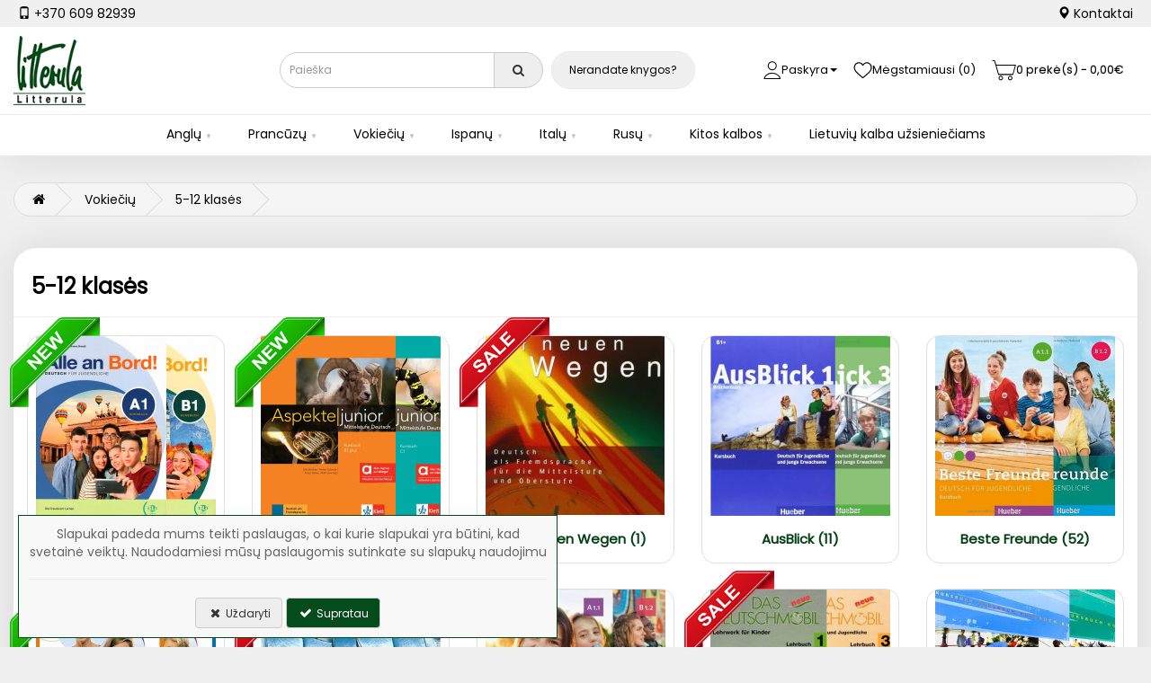

--- FILE ---
content_type: text/html; charset=utf-8
request_url: https://www.litterula.lt/index.php?route=product/category&path=83_92
body_size: 100843
content:
<!DOCTYPE html>
<!--[if IE]><![endif]-->
<!--[if IE 8 ]><html dir="ltr" lang="lt" class="ie8"><![endif]-->
<!--[if IE 9 ]><html dir="ltr" lang="lt" class="ie9"><![endif]-->
<!--[if (gt IE 9)|!(IE)]><!-->
<html dir="ltr" lang="lt">
<!--<![endif]-->
<head>
    <meta charset="UTF-8"/>
    <meta name="viewport" content="width=device-width, initial-scale=1">
    <meta http-equiv="X-UA-Compatible" content="IE=edge">
    <title>5-12 klasės</title>
    <base href="https://www.litterula.lt/"/>
            <meta name="description" content="5-12 klasės"/>
                <meta name="keywords" content="5-12 klasės"/>
        <meta name="robots" content="index,follow">
    <script src="catalog/view/javascript/jquery/jquery-2.1.1.min.js" type="text/javascript"></script>
    <script src="https://maps.googleapis.com/maps/api/js?key=AIzaSyDOYw4kaQ1puUR3kHXCtNepOIybvMJjfA8&libraries=places" async defer></script>
    <script src="catalog/view/theme/default/vendor/SweetAlert2/sweetalert2.all.min.js" type="text/javascript"></script>
    <script src="catalog/view/theme/default/vendor/select2/select2.min.js" type="text/javascript"></script>
    <link href="catalog/view/javascript/bootstrap/css/bootstrap.min.css" rel="stylesheet" media="screen"/>
    <script src="catalog/view/javascript/bootstrap/js/bootstrap.min.js" type="text/javascript"></script>
    <script src="catalog/view/javascript/maskedinput/jquery.maskedinput.min.js" type="text/javascript"></script>
    <link href="catalog/view/javascript/font-awesome/css/font-awesome.min.css" rel="stylesheet" type="text/css"/>
    <link href="catalog/view/theme/default/stylesheet/stylesheet.css?v=7" rel="stylesheet">
    <link href="catalog/view/theme/default/vendor/SweetAlert2/sweetalert2.min.css" rel="stylesheet">
    <link href="catalog/view/theme/default/vendor/select2/select2.min.css" rel="stylesheet">
            <link href="catalog/view/javascript/jquery/magnific/magnific-popup.css" type="text/css" rel="stylesheet" media="screen"/>
            <link href="catalog/view/javascript/jquery/datetimepicker/bootstrap-datetimepicker.min.css" type="text/css" rel="stylesheet" media="screen"/>
            <link href="catalog/view/smart_filter/smart_filter.css" type="text/css" rel="stylesheet" media="screen"/>
            <link href="catalog/view/javascript/cookie_consent/scripts/css/cookie_consent.min.css" type="text/css" rel="stylesheet" media="screen"/>
                <script src="catalog/view/javascript/jquery/magnific/jquery.magnific-popup.min.js" type="text/javascript"></script>
            <script src="catalog/view/javascript/jquery/datetimepicker/moment/moment.min.js" type="text/javascript"></script>
            <script src="catalog/view/javascript/jquery/datetimepicker/moment/moment-with-locales.min.js" type="text/javascript"></script>
            <script src="catalog/view/javascript/jquery/datetimepicker/bootstrap-datetimepicker.min.js" type="text/javascript"></script>
        <script src="catalog/view/javascript/common.js?v=5" type="text/javascript"></script>
            <link href="https://www.litterula.lt/5-12-klases/" rel="canonical"/>
            <link href="https://www.litterula.lt/image/catalog/assets/logo.png" rel="icon"/>
            <link href="https://plus.google.com/" rel="publisher"/>
                <!-- Google tag (gtag.js) -->
<script async src="https://www.googletagmanager.com/gtag/js?id=UA-73036915-1"></script>
<script>
  window.dataLayer = window.dataLayer || [];
  function gtag(){dataLayer.push(arguments);}
  gtag('js', new Date());

  gtag('config', 'UA-73036915-1');
</script>

    </head>
<body>
<nav id="top" class="hideit">
    <div class="container"> 
        
        <div id="top-links" class="nav pull-right">
            <ul class="list-inline">
                <li><a href="https://www.litterula.lt/contact"><i class="fa fa-phone"></i></a> <span
                            class="hidden-xs hidden-sm hidden-md">+370 609 82939</span></li>
                <li class="dropdown"><a href="https://www.litterula.lt/account" title="Paskyra" class="dropdown-toggle"
                                        data-toggle="dropdown"><i class="fa fa-user"></i> <span
                                class="hidden-xs hidden-sm hidden-md">Paskyra</span> <span
                                class="caret"></span></a>
                    <ul class="dropdown-menu dropdown-menu-right">
                                                    <li><a href="https://www.litterula.lt/register">Registruotis</a></li>
                            <li><a href="https://www.litterula.lt/login">Prisijungti</a></li>
                                            </ul>
                </li>
                <li><a href="https://www.litterula.lt/wishlist" id="wishlist-total" title="Mėgstamiausi (0)"><i class="fa fa-heart"></i>
                        <span class="hidden-xs hidden-sm hidden-md">Mėgstamiausi (0)</span></a></li>
                <li><a href="https://www.litterula.lt/index.php?route=checkout/cart" title="Krepšelis"><i class="fa fa-shopping-cart"></i>
                        <span class="hidden-xs hidden-sm hidden-md">Krepšelis</span></a></li>
                <li><a href="https://www.litterula.lt/index.php?route=checkout/checkout" title="Užsakymai"><i class="fa fa-share"></i> <span
                                class="hidden-xs hidden-sm hidden-md">Užsakymai</span></a></li>
            </ul>
        </div>
    </div>
</nav>
<header>
    <div class="top-menu">
        <div class="container">
            <div class="row">
                <div class="col-lg-6 col-md-6 col-sm-6 col-xs-7 text-left">
                    <a href="tel://+37060982939"><i class="glyphicon glyphicon-phone"></i> +370 609 82939</a>
                </div>
                <div class="col-lg-6 col-md-6 col-sm-6 col-xs-5 text-right">
                    <a href="https://www.litterula.lt/contact"><i class="glyphicon glyphicon-map-marker"></i> Kontaktai</a>
                </div>
            </div>
        </div>
    </div>
    <div class="container">
        <div class="row flexrow">
            <div class="col-sm-3 leftsection">
                <div id="logo"><a href="https://www.litterula.lt/"><img src="https://www.litterula.lt/image/catalog/assets/logo-sm.png" title="UAB „Litterula“"
                                                                      alt="UAB „Litterula“" class="img-responsive"/>
                        </a></div>
                            </div>

            <div class="col-sm-5 middlesection">
                <div id="search" class="input-group">
  <input type="text" name="search" value="" placeholder="Paieška" class="form-control input-lg" />
  <span class="input-group-btn">
    <button type="button" class="btn btn-default btn-lg"><i class="fa fa-search"></i></button>
  </span>
</div>
                <div class="middleTwo">
                    <a href="https://www.litterula.lt/contact">
                        <button type="button" class="nerandate">Nerandate knygos?</button>
                    </a>
                </div>
            </div>
            <div class="col-sm-5">
                
                <div class="row split-margin">
                    <div class="col-sm-12 rightsection">
                        <div>
                            <div class="dropdown"><a href="https://www.litterula.lt/account" title="Paskyra"
                                                     class="dropdown-toggle"
                                                     data-toggle="dropdown">
                                    <svg width="20" height="21" viewBox="0 0 20 21" fill="none"
                                         xmlns="http://www.w3.org/2000/svg">
                                        <path d="M2.61066 16.2448C4.55369 14.3017 6.93133 13.3302 9.7436 13.3302C12.5559 13.3302 14.9335 14.3017 16.8765 16.2448C17.8644 17.2327 18.4269 18.332 18.5639 19.5428H1C1.05932 18.332 1.59621 17.2327 2.61066 16.2448ZM14.2688 5.27691C14.2688 6.55521 13.8342 7.60342 12.9649 8.42154C12.0957 9.29078 11.0475 9.72541 9.8203 9.72541C8.542 9.72541 7.46822 9.29078 6.59897 8.42154C5.72973 7.60342 5.2951 6.55521 5.2951 5.27691C5.2951 3.9986 5.72973 2.92483 6.59897 2.05558C7.46822 1.18633 8.542 0.751709 9.8203 0.751709C11.0475 0.751709 12.0957 1.18633 12.9649 2.05558C13.8342 2.92483 14.2688 3.9986 14.2688 5.27691Z"
                                              stroke="black" stroke-width="1.0195" stroke-linecap="round"
                                              stroke-linejoin="round"/>
                                    </svg>
                                    <span
                                            class="hidden-xs hidden-sm hidden-md">Paskyra</span> <span
                                            class="caret"></span></a>
                                <ul class="dropdown-menu dropdown-menu-right">
                                                                            <li><a href="https://www.litterula.lt/register">Registruotis</a></li>
                                        <li><a href="https://www.litterula.lt/login">Prisijungti</a></li>
                                                                    </ul>
                            </div>
                        </div>
                        <div>
                            <div>
                                <a href="https://www.litterula.lt/wishlist" id="wishlist-total" title="Mėgstamiausi (0)">
                                    <svg width="21" height="19" viewBox="0 0 21 19" fill="none"
                                         xmlns="http://www.w3.org/2000/svg">
                                        <path d="M20.5639 6.2241C20.5639 5.40359 20.4203 4.62411 20.1332 3.88565C19.887 3.18821 19.4973 2.55231 18.9639 1.97796C18.4306 1.4036 17.8357 0.97283 17.1793 0.685651C16.4819 0.398472 15.7434 0.254883 14.9639 0.254883C13.8152 0.254883 12.7691 0.6036 11.8255 1.30103C11.3742 1.67027 10.9434 2.12155 10.5332 2.65488C10.1639 2.12155 9.75369 1.67027 9.30241 1.30103C8.35882 0.6036 7.31267 0.254883 6.16396 0.254883C5.38447 0.254883 4.64601 0.398472 3.94857 0.685651C3.25114 0.97283 2.65627 1.4036 2.16396 1.97796C1.63063 2.55231 1.24089 3.18821 0.994733 3.88565C0.707554 4.62411 0.563965 5.40359 0.563965 6.2241C0.563965 7.08564 0.728067 7.90615 1.05627 8.68564C1.38448 9.50615 1.87678 10.3267 2.53319 11.1472C3.06652 11.7626 3.80499 12.501 4.74857 13.3626C5.28191 13.8549 6.20498 14.6549 7.5178 15.7625C8.42036 16.542 9.17934 17.1984 9.79472 17.7318C9.87677 17.8138 9.99985 17.8959 10.1639 17.9779C10.287 18.019 10.4101 18.0395 10.5332 18.0395C10.6973 18.0395 10.8409 18.019 10.9639 17.9779C11.087 17.8959 11.2101 17.8138 11.3332 17.7318C11.9896 17.1574 12.7486 16.501 13.6101 15.7625C14.9229 14.6549 15.846 13.8549 16.3793 13.3626C17.2819 12.501 18.0203 11.7626 18.5947 11.1472C19.2511 10.3267 19.7434 9.50615 20.0716 8.68564C20.3998 7.90615 20.5639 7.08564 20.5639 6.2241ZM14.9639 1.42411C15.5793 1.42411 16.1537 1.54719 16.687 1.79334C17.2203 1.99847 17.6921 2.32667 18.1024 2.77796C18.5127 3.22924 18.8203 3.74206 19.0255 4.31641C19.2716 4.9318 19.3947 5.56769 19.3947 6.2241C19.3947 6.96256 19.2511 7.66 18.9639 8.31641C18.6768 8.97282 18.246 9.64974 17.6716 10.3472C17.1383 10.9626 16.4409 11.6805 15.5793 12.501C15.046 12.9933 14.1434 13.7933 12.8716 14.901C11.887 15.7215 11.1075 16.3779 10.5332 16.8702C9.95882 16.3369 9.19985 15.6805 8.25626 14.901C6.98447 13.7933 6.0819 12.9933 5.54857 12.501C4.64601 11.6805 3.94857 10.9626 3.45627 10.3472C2.84088 9.64974 2.41012 8.97282 2.16396 8.31641C1.87678 7.66 1.73319 6.96256 1.73319 6.2241C1.73319 5.56769 1.83576 4.9318 2.04089 4.31641C2.28704 3.74206 2.61524 3.22924 3.0255 2.77796C3.43575 2.32667 3.90755 1.99847 4.44088 1.79334C4.97421 1.54719 5.54857 1.42411 6.16396 1.42411C7.02549 1.42411 7.82549 1.69078 8.56395 2.22411C8.85113 2.47026 9.1178 2.75744 9.36395 3.08565C9.56908 3.29077 9.75369 3.53693 9.9178 3.82411C9.99985 3.94718 10.0819 4.02924 10.1639 4.07026C10.287 4.15231 10.4101 4.19334 10.5332 4.19334C10.6973 4.19334 10.8204 4.15231 10.9024 4.07026C11.0255 4.02924 11.128 3.94718 11.2101 3.82411C11.3742 3.53693 11.5383 3.29077 11.7024 3.08565C11.9896 2.75744 12.2768 2.47026 12.5639 2.22411C13.2614 1.69078 14.0614 1.42411 14.9639 1.42411Z"
                                              fill="black"/>
                                    </svg>
                                    <span class="hidden-xs hidden-sm hidden-md">Mėgstamiausi (0)</span></a>
                            </div>
                        </div>
                        <div><div id="cart" class="btn-group btn-block">
    <button type="button" data-toggle="dropdown" data-loading-text="Kraunasi..."
            class="btn btn-inverse btn-block btn-lg dropdown-toggle">
        <svg width="27" height="23" viewBox="0 0 27 23" fill="none" xmlns="http://www.w3.org/2000/svg">
            <path d="M20.4467 17.2944C19.78 17.2944 19.1917 17.5493 18.6819 18.0591C18.2113 18.4905 17.976 19.0788 17.976 19.8239C17.976 20.569 18.2113 21.1572 18.6819 21.5886C19.1525 22.0592 19.7408 22.2945 20.4467 22.2945C21.1133 22.2945 21.7016 22.0592 22.2114 21.5886C22.682 21.118 22.9173 20.5298 22.9173 19.8239C22.9173 19.118 22.682 18.5297 22.2114 18.0591C21.6231 17.5493 21.0349 17.2944 20.4467 17.2944ZM18.9172 19.8239C18.9172 19.3925 19.0741 19.0395 19.3878 18.765C19.6231 18.4513 19.9761 18.2944 20.4467 18.2944C20.7604 18.2944 21.1133 18.4513 21.5055 18.765C21.78 19.118 21.9173 19.4709 21.9173 19.8239C21.9173 20.1768 21.78 20.5298 21.5055 20.8827C21.1918 21.1572 20.8388 21.2945 20.4467 21.2945C19.9761 21.2945 19.6231 21.1572 19.3878 20.8827C19.0741 20.6082 18.9172 20.2552 18.9172 19.8239ZM11.7406 18.0591C11.2308 17.5493 10.6426 17.2944 9.97589 17.2944C9.34843 17.2944 8.77979 17.5493 8.26998 18.0591C7.76016 18.5297 7.50526 19.118 7.50526 19.8239C7.50526 20.5298 7.76016 21.118 8.26998 21.5886C8.74057 22.0592 9.30921 22.2945 9.97589 22.2945C10.6818 22.2945 11.27 22.0592 11.7406 21.5886C12.2504 21.0788 12.5053 20.4905 12.5053 19.8239C12.5053 19.1572 12.2504 18.5689 11.7406 18.0591ZM8.97587 20.8827C8.66214 20.6082 8.50528 20.2552 8.50528 19.8239C8.50528 19.3925 8.66214 19.0395 8.97587 18.765C9.21117 18.4513 9.54451 18.2944 9.97589 18.2944C10.3681 18.2944 10.721 18.4513 11.0347 18.765C11.3485 19.0788 11.5053 19.4317 11.5053 19.8239C11.5053 20.216 11.3485 20.569 11.0347 20.8827C10.7602 21.1572 10.4073 21.2945 9.97589 21.2945C9.54451 21.2945 9.21117 21.1572 8.97587 20.8827ZM26.7997 5.29421H26.8585L26.7997 5.11773L26.6232 4.94126L26.3879 4.88244H4.91698L3.50519 0.294123L3.26989 0H1.03456L0.681614 0.0588245C0.603181 0.137257 0.563965 0.274514 0.563965 0.470596C0.563965 0.627462 0.603181 0.745111 0.681614 0.823543L1.03456 0.941192H2.68165L6.97584 15.9414L7.15231 16.2356L7.44643 16.412H23.3879C23.5447 16.412 23.6428 16.3532 23.682 16.2356C23.7997 16.1964 23.8585 16.0983 23.8585 15.9414L26.7997 5.5295C26.8389 5.49029 26.8389 5.41186 26.7997 5.29421ZM23.0349 15.3532H7.85821L5.15228 5.88245H25.7409L23.0349 15.3532Z"
                  fill="black"/>
        </svg>

        <span id="cart-total">0 prekė(s) - 0,00€</span></button>
    <ul class="dropdown-menu pull-right">
                    <li>
                <p class="text-center">Krepšelis yra tuščias!</p>
            </li>
            </ul>
</div>
</div>
                    </div>

                </div>
            </div>
        </div>
    </div>

</header>
    <div class="themenu">
        <div class="container">
            <nav id="menu" class="navbar">
                <div class="navbar-header"><span id="category" class="visible-xs">Kategorijos</span>
                    <button type="button" class="btn btn-navbar navbar-toggle" data-toggle="collapse"
                            data-target=".navbar-ex1-collapse"><i class="fa fa-bars"></i></button>
                </div>
                <div class="collapse navbar-collapse navbar-ex1-collapse">
                    <ul class="nav navbar-nav">
                                                                                    <li class="dropdown"><a href="https://www.litterula.lt/anglu/" class="dropdown-toggle"
                                                        data-toggle="dropdown">Anglų</a>
                                    <div class="dropdown-menu">
                                        <div class="dropdown-inner">                                                 <ul class="list-unstyled">
                                                                                                            <li><a href="https://www.litterula.lt/anglu/ankstyvasis-ugdymas-1185087683/">Ankstyvasis ugdymas (103)</a></li>
                                                                                                            <li><a href="https://www.litterula.lt/anglu/1-4-klases-1775972758/">1-4 klasės (508)</a></li>
                                                                                                            <li><a href="https://www.litterula.lt/anglu/5-12 klasės/">5-12 klasės (1336)</a></li>
                                                                                                            <li><a href="https://www.litterula.lt/anglu/suaugusiems-1187588970/">Suaugusiems (276)</a></li>
                                                                                                            <li><a href="https://www.litterula.lt/anglu/Verslo/">Verslo (151)</a></li>
                                                                                                            <li><a href="https://www.litterula.lt/anglu/ivairiu-profesiju/">Įvairių profesijų (293)</a></li>
                                                                                                            <li><a href="https://www.litterula.lt/anglu/papildomos-priemones-1057059560/">Papildomos priemonės (1775)</a></li>
                                                                                                    </ul>
                                                                                    </div>
                                    </div>
                                </li>
                                                                                                                <li class="dropdown"><a href="https://www.litterula.lt/prancuzu/" class="dropdown-toggle"
                                                        data-toggle="dropdown">Prancūzų</a>
                                    <div class="dropdown-menu">
                                        <div class="dropdown-inner">                                                 <ul class="list-unstyled">
                                                                                                            <li><a href="https://www.litterula.lt/prancuzu/ankstyvasis-ugdymas-75461662/">Ankstyvasis ugdymas (7)</a></li>
                                                                                                            <li><a href="https://www.litterula.lt/prancuzu/1-4-klases/">1-4 klasės (97)</a></li>
                                                                                                            <li><a href="https://www.litterula.lt/prancuzu/5-12-klases-247963879/">5-12 klasės (313)</a></li>
                                                                                                            <li><a href="https://www.litterula.lt/prancuzu/suaugusiems-721323291/">Suaugusiems (83)</a></li>
                                                                                                            <li><a href="https://www.litterula.lt/prancuzu/verslo-125149045/">Verslo (15)</a></li>
                                                                                                            <li><a href="https://www.litterula.lt/prancuzu/ivairiu-profesiju-634230777/">Įvairių profesijų (11)</a></li>
                                                                                                            <li><a href="https://www.litterula.lt/prancuzu/papildomos-priemones-1387118237/">Papildomos priemonės (454)</a></li>
                                                                                                    </ul>
                                                                                    </div>
                                    </div>
                                </li>
                                                                                                                <li class="dropdown"><a href="https://www.litterula.lt/vokieciu/" class="dropdown-toggle"
                                                        data-toggle="dropdown">Vokiečių</a>
                                    <div class="dropdown-menu">
                                        <div class="dropdown-inner">                                                 <ul class="list-unstyled">
                                                                                                            <li><a href="https://www.litterula.lt/vokieciu/ankstyvasis-ugdymas/">Ankstyvasis ugdymas (8)</a></li>
                                                                                                            <li><a href="https://www.litterula.lt/vokieciu/1-4-klases-639921730/">1-4 klasės (51)</a></li>
                                                                                                            <li><a href="https://www.litterula.lt/vokieciu/5-12-klases/">5-12 klasės (424)</a></li>
                                                                                                            <li><a href="https://www.litterula.lt/vokieciu/suaugusiems-2115947804/">Suaugusiems (102)</a></li>
                                                                                                            <li><a href="https://www.litterula.lt/vokieciu/verslo-1146677901/">Verslo (30)</a></li>
                                                                                                            <li><a href="https://www.litterula.lt/vokieciu/ivairiu-profesiju-111/">Įvairių profesijų (20)</a></li>
                                                                                                            <li><a href="https://www.litterula.lt/vokieciu/papildomos-priemones-1082321276/">Papildomos priemonės (359)</a></li>
                                                                                                    </ul>
                                                                                    </div>
                                    </div>
                                </li>
                                                                                                                <li class="dropdown"><a href="https://www.litterula.lt/ispanu/" class="dropdown-toggle"
                                                        data-toggle="dropdown">Ispanų</a>
                                    <div class="dropdown-menu">
                                        <div class="dropdown-inner">                                                 <ul class="list-unstyled">
                                                                                                            <li><a href="https://www.litterula.lt/ispanu/1-4-klases-1754623594/">1-4 klasės (42)</a></li>
                                                                                                            <li><a href="https://www.litterula.lt/ispanu/5-12-klasess/">5-12 klasės (111)</a></li>
                                                                                                            <li><a href="https://www.litterula.lt/ispanu/suaugusiems-1372850940/">Suaugusiems (106)</a></li>
                                                                                                            <li><a href="https://www.litterula.lt/ispanu/ivairiu-profesiju-14229696/">Įvairių profesijų (9)</a></li>
                                                                                                            <li><a href="https://www.litterula.lt/ispanu/papildomos-priemones-337568457/">Papildomos priemonės (232)</a></li>
                                                                                                    </ul>
                                                                                    </div>
                                    </div>
                                </li>
                                                                                                                <li class="dropdown"><a href="https://www.litterula.lt/italu/" class="dropdown-toggle"
                                                        data-toggle="dropdown">Italų</a>
                                    <div class="dropdown-menu">
                                        <div class="dropdown-inner">                                                 <ul class="list-unstyled">
                                                                                                            <li><a href="https://www.litterula.lt/italu/1-4-klases-1663190075/">1-4 klasės (8)</a></li>
                                                                                                            <li><a href="https://www.litterula.lt/italu/5-12-klases-1397587079/">5-12 klasės (6)</a></li>
                                                                                                            <li><a href="https://www.litterula.lt/italu/suaugusiems-726476739/">Suaugusiems (58)</a></li>
                                                                                                            <li><a href="https://www.litterula.lt/italu/ivairiu-profesiju-545998392/">Įvairių profesijų (4)</a></li>
                                                                                                            <li><a href="https://www.litterula.lt/italu/papildomos-priemones-278884285/">Papildomos priemonės (122)</a></li>
                                                                                                    </ul>
                                                                                    </div>
                                    </div>
                                </li>
                                                                                                                <li class="dropdown"><a href="https://www.litterula.lt/rusu/" class="dropdown-toggle"
                                                        data-toggle="dropdown">Rusų</a>
                                    <div class="dropdown-menu">
                                        <div class="dropdown-inner">                                                 <ul class="list-unstyled">
                                                                                                            <li><a href="https://www.litterula.lt/rusu/1-12-klases-1741383419/">1-12 klasės (22)</a></li>
                                                                                                            <li><a href="https://www.litterula.lt/rusu/papildomos-priemones-1159336091/">Papildomos priemonės (29)</a></li>
                                                                                                    </ul>
                                                                                    </div>
                                    </div>
                                </li>
                                                                                                                <li class="dropdown"><a href="https://www.litterula.lt/kitos-kalbos/" class="dropdown-toggle"
                                                        data-toggle="dropdown">Kitos kalbos</a>
                                    <div class="dropdown-menu">
                                        <div class="dropdown-inner">                                                 <ul class="list-unstyled">
                                                                                                            <li><a href="https://www.litterula.lt/kitos-kalbos/arabu/">Arabų (0)</a></li>
                                                                                                            <li><a href="https://www.litterula.lt/kitos-kalbos/ceku/">Čekų (2)</a></li>
                                                                                                            <li><a href="https://www.litterula.lt/kitos-kalbos/danu/">Danų (4)</a></li>
                                                                                                            <li><a href="https://www.litterula.lt/kitos-kalbos/esperanto-1215656/">Esperanto (1)</a></li>
                                                                                                            <li><a href="https://www.litterula.lt/kitos-kalbos/graiku/">Graikų (3)</a></li>
                                                                                                            <li><a href="https://www.litterula.lt/kitos-kalbos/hindi/">Hindi (0)</a></li>
                                                                                                            <li><a href="https://www.litterula.lt/kitos-kalbos/kinu/">Kinų (5)</a></li>
                                                                                                            <li><a href="https://www.litterula.lt/kitos-kalbos/lenku/">Lenkų (2)</a></li>
                                                                                                            <li><a href="https://www.litterula.lt/kitos-kalbos/lotynu/">Lotynų (3)</a></li>
                                                                                                            <li><a href="https://www.litterula.lt/kitos-kalbos/norvegu/">Norvegų (1)</a></li>
                                                                                                            <li><a href="https://www.litterula.lt/kitos-kalbos/olandu/">Olandų (0)</a></li>
                                                                                                            <li><a href="https://www.litterula.lt/kitos-kalbos/portugalu/">Portugalų (1)</a></li>
                                                                                                            <li><a href="https://www.litterula.lt/kitos-kalbos/suaheliu/">Suahelių (1)</a></li>
                                                                                                            <li><a href="https://www.litterula.lt/kitos-kalbos/suomiu/">Suomių (1)</a></li>
                                                                                                            <li><a href="https://www.litterula.lt/kitos-kalbos/svedu/">Švedų (3)</a></li>
                                                                                                            <li><a href="https://www.litterula.lt/kitos-kalbos/turku/">Turkų (0)</a></li>
                                                                                                            <li><a href="https://www.litterula.lt/kitos-kalbos/vengru/">Vengrų (0)</a></li>
                                                                                                    </ul>
                                                                                    </div>
                                    </div>
                                </li>
                                                                                                                <li><a href="https://www.litterula.lt/lietuviu-kalba-uzsienieciams/">Lietuvių kalba užsieniečiams</a></li>
                                                                        </ul>
                </div>
            </nav>
        </div>
    </div>
 


<div id="product-product" class="container">
    <div class="row">
        <div class="col-sm-12">
            <ul class="breadcrumb">
                                    <li><a href="https://www.litterula.lt/"><i class="fa fa-home"></i></a></li>
                                    <li><a href="https://www.litterula.lt/vokieciu/">Vokiečių</a></li>
                                    <li><a href="https://www.litterula.lt/vokieciu/5-12-klases/">5-12 klasės</a></li>
                            </ul>
        </div>
    </div>
    <div class="row">
        <div id="content" class="col-sm-12">
            <div class="single-product-content">
                
                                                    <div class="row">
                        <div class="col-sm-12">
                            <h1 class="h1-category">5-12 klasės</h1>
                            <hr/>
                            <div class="row-categorys">
                                                                    <div class="product-layout category-layout product-grid col-custom-5 col-sm-6 col-xs-6">
                                        <div class="product-category-thumb">
                                                                                            <img src="/catalog/view/theme/default/image/new.png" class="sticker"/>
                                                                                                                                    <div class="image-category">
                                                <a href="https://www.litterula.lt/vokieciu/5-12-klases/alle-an-bord/">
                                                    <img src="https://www.litterula.lt/image/cache/catalog/kategoriju-paveiksleliai/alle-200x200-200x200.jpg"
                                                         alt="Alle an Bord! (9)"
                                                         title="Alle an Bord! (9)"
                                                         class="img-responsive"/>
                                                </a>
                                            </div>
                                            <div class="caption-category">
                                                <a href="https://www.litterula.lt/vokieciu/5-12-klases/alle-an-bord/"><h2
                                                            class="h2-category">Alle an Bord! (9)</h2>
                                                </a>
                                            </div>
                                        </div>
                                    </div>
                                                                    <div class="product-layout category-layout product-grid col-custom-5 col-sm-6 col-xs-6">
                                        <div class="product-category-thumb">
                                                                                            <img src="/catalog/view/theme/default/image/new.png" class="sticker"/>
                                                                                                                                    <div class="image-category">
                                                <a href="https://www.litterula.lt/vokieciu/5-12-klases/aspekte-junior/">
                                                    <img src="https://www.litterula.lt/image/cache/catalog/kategoriju-paveiksleliai/aspekte%20junior-200x200.jpg"
                                                         alt="Aspekte Junior (3)"
                                                         title="Aspekte Junior (3)"
                                                         class="img-responsive"/>
                                                </a>
                                            </div>
                                            <div class="caption-category">
                                                <a href="https://www.litterula.lt/vokieciu/5-12-klases/aspekte-junior/"><h2
                                                            class="h2-category">Aspekte Junior (3)</h2>
                                                </a>
                                            </div>
                                        </div>
                                    </div>
                                                                    <div class="product-layout category-layout product-grid col-custom-5 col-sm-6 col-xs-6">
                                        <div class="product-category-thumb">
                                                                                                                                        <img src="/catalog/view/theme/default/image/sale.png" class="sticker"/>
                                                                                        <div class="image-category">
                                                <a href="https://www.litterula.lt/vokieciu/5-12-klases/auf-neuen-wegen/">
                                                    <img src="https://www.litterula.lt/image/cache/catalog/kategoriju-paveiksleliai/Auf%20neuen%20Wegen-200x200-200x200.jpg"
                                                         alt="Auf neuen Wegen (1)"
                                                         title="Auf neuen Wegen (1)"
                                                         class="img-responsive"/>
                                                </a>
                                            </div>
                                            <div class="caption-category">
                                                <a href="https://www.litterula.lt/vokieciu/5-12-klases/auf-neuen-wegen/"><h2
                                                            class="h2-category">Auf neuen Wegen (1)</h2>
                                                </a>
                                            </div>
                                        </div>
                                    </div>
                                                                    <div class="product-layout category-layout product-grid col-custom-5 col-sm-6 col-xs-6">
                                        <div class="product-category-thumb">
                                                                                                                                    <div class="image-category">
                                                <a href="https://www.litterula.lt/vokieciu/5-12-klases/ausblick/">
                                                    <img src="https://www.litterula.lt/image/cache/catalog/kategoriju-paveiksleliai/AusBlick-200x200-200x200.jpg"
                                                         alt="AusBlick (11)"
                                                         title="AusBlick (11)"
                                                         class="img-responsive"/>
                                                </a>
                                            </div>
                                            <div class="caption-category">
                                                <a href="https://www.litterula.lt/vokieciu/5-12-klases/ausblick/"><h2
                                                            class="h2-category">AusBlick (11)</h2>
                                                </a>
                                            </div>
                                        </div>
                                    </div>
                                                                    <div class="product-layout category-layout product-grid col-custom-5 col-sm-6 col-xs-6">
                                        <div class="product-category-thumb">
                                                                                                                                    <div class="image-category">
                                                <a href="https://www.litterula.lt/vokieciu/5-12-klases/beste-freunde/">
                                                    <img src="https://www.litterula.lt/image/cache/catalog/kategoriju-paveiksleliai/Beste%20fr-200x200-200x200.jpg"
                                                         alt="Beste Freunde (52)"
                                                         title="Beste Freunde (52)"
                                                         class="img-responsive"/>
                                                </a>
                                            </div>
                                            <div class="caption-category">
                                                <a href="https://www.litterula.lt/vokieciu/5-12-klases/beste-freunde/"><h2
                                                            class="h2-category">Beste Freunde (52)</h2>
                                                </a>
                                            </div>
                                        </div>
                                    </div>
                                                                    <div class="product-layout category-layout product-grid col-custom-5 col-sm-6 col-xs-6">
                                        <div class="product-category-thumb">
                                                                                            <img src="/catalog/view/theme/default/image/new.png" class="sticker"/>
                                                                                                                                    <div class="image-category">
                                                <a href="https://www.litterula.lt/vokieciu/5-12-klases/beste-freunde-plus/">
                                                    <img src="https://www.litterula.lt/image/cache/catalog/kategoriju-paveiksleliai/beste%20freunde%20plus-200x200-200x200.jpg"
                                                         alt="Beste Freunde Plus (16)"
                                                         title="Beste Freunde Plus (16)"
                                                         class="img-responsive"/>
                                                </a>
                                            </div>
                                            <div class="caption-category">
                                                <a href="https://www.litterula.lt/vokieciu/5-12-klases/beste-freunde-plus/"><h2
                                                            class="h2-category">Beste Freunde Plus (16)</h2>
                                                </a>
                                            </div>
                                        </div>
                                    </div>
                                                                    <div class="product-layout category-layout product-grid col-custom-5 col-sm-6 col-xs-6">
                                        <div class="product-category-thumb">
                                                                                                                                        <img src="/catalog/view/theme/default/image/sale.png" class="sticker"/>
                                                                                        <div class="image-category">
                                                <a href="https://www.litterula.lt/vokieciu/5-12-klases/blick/">
                                                    <img src="https://www.litterula.lt/image/cache/catalog/kategoriju-paveiksleliai/blick-200x200-200x200.jpg"
                                                         alt="Blick (1)"
                                                         title="Blick (1)"
                                                         class="img-responsive"/>
                                                </a>
                                            </div>
                                            <div class="caption-category">
                                                <a href="https://www.litterula.lt/vokieciu/5-12-klases/blick/"><h2
                                                            class="h2-category">Blick (1)</h2>
                                                </a>
                                            </div>
                                        </div>
                                    </div>
                                                                    <div class="product-layout category-layout product-grid col-custom-5 col-sm-6 col-xs-6">
                                        <div class="product-category-thumb">
                                                                                                                                    <div class="image-category">
                                                <a href="https://www.litterula.lt/vokieciu/5-12-klases/dabei/">
                                                    <img src="https://www.litterula.lt/image/cache/catalog/kategoriju-paveiksleliai/dabei-200x200-200x200.jpg"
                                                         alt="Dabei! (20)"
                                                         title="Dabei! (20)"
                                                         class="img-responsive"/>
                                                </a>
                                            </div>
                                            <div class="caption-category">
                                                <a href="https://www.litterula.lt/vokieciu/5-12-klases/dabei/"><h2
                                                            class="h2-category">Dabei! (20)</h2>
                                                </a>
                                            </div>
                                        </div>
                                    </div>
                                                                    <div class="product-layout category-layout product-grid col-custom-5 col-sm-6 col-xs-6">
                                        <div class="product-category-thumb">
                                                                                                                                        <img src="/catalog/view/theme/default/image/sale.png" class="sticker"/>
                                                                                        <div class="image-category">
                                                <a href="https://www.litterula.lt/vokieciu/5-12-klases/das-neue-deutschmobil/">
                                                    <img src="https://www.litterula.lt/image/cache/catalog/kategoriju-paveiksleliai/Das%20Neue%20Deutschmobil-200x200-200x200.jpg"
                                                         alt="Das Neue Deutschmobil (1)"
                                                         title="Das Neue Deutschmobil (1)"
                                                         class="img-responsive"/>
                                                </a>
                                            </div>
                                            <div class="caption-category">
                                                <a href="https://www.litterula.lt/vokieciu/5-12-klases/das-neue-deutschmobil/"><h2
                                                            class="h2-category">Das Neue Deutschmobil (1)</h2>
                                                </a>
                                            </div>
                                        </div>
                                    </div>
                                                                    <div class="product-layout category-layout product-grid col-custom-5 col-sm-6 col-xs-6">
                                        <div class="product-category-thumb">
                                                                                                                                    <div class="image-category">
                                                <a href="https://www.litterula.lt/vokieciu/5-12-klases/deutsch-com/">
                                                    <img src="https://www.litterula.lt/image/cache/catalog/kategoriju-paveiksleliai/deutsch%20com-200x200-200x200.jpg"
                                                         alt="Deutsch.com (10)"
                                                         title="Deutsch.com (10)"
                                                         class="img-responsive"/>
                                                </a>
                                            </div>
                                            <div class="caption-category">
                                                <a href="https://www.litterula.lt/vokieciu/5-12-klases/deutsch-com/"><h2
                                                            class="h2-category">Deutsch.com (10)</h2>
                                                </a>
                                            </div>
                                        </div>
                                    </div>
                                                                    <div class="product-layout category-layout product-grid col-custom-5 col-sm-6 col-xs-6">
                                        <div class="product-category-thumb">
                                                                                            <img src="/catalog/view/theme/default/image/new.png" class="sticker"/>
                                                                                                                                    <div class="image-category">
                                                <a href="https://www.litterula.lt/vokieciu/5-12-klases/die-deutschprofis/">
                                                    <img src="https://www.litterula.lt/image/cache/catalog/kategoriju-paveiksleliai/die%20deutschprofis-200x200.jpg"
                                                         alt="Die Deutschprofis (3)"
                                                         title="Die Deutschprofis (3)"
                                                         class="img-responsive"/>
                                                </a>
                                            </div>
                                            <div class="caption-category">
                                                <a href="https://www.litterula.lt/vokieciu/5-12-klases/die-deutschprofis/"><h2
                                                            class="h2-category">Die Deutschprofis (3)</h2>
                                                </a>
                                            </div>
                                        </div>
                                    </div>
                                                                    <div class="product-layout category-layout product-grid col-custom-5 col-sm-6 col-xs-6">
                                        <div class="product-category-thumb">
                                                                                                                                        <img src="/catalog/view/theme/default/image/sale.png" class="sticker"/>
                                                                                        <div class="image-category">
                                                <a href="https://www.litterula.lt/vokieciu/5-12-klases/em-neu/">
                                                    <img src="https://www.litterula.lt/image/cache/catalog/kategoriju-paveiksleliai/EM%20Neu-200x200-200x200.jpg"
                                                         alt="EM Neu (6)"
                                                         title="EM Neu (6)"
                                                         class="img-responsive"/>
                                                </a>
                                            </div>
                                            <div class="caption-category">
                                                <a href="https://www.litterula.lt/vokieciu/5-12-klases/em-neu/"><h2
                                                            class="h2-category">EM Neu (6)</h2>
                                                </a>
                                            </div>
                                        </div>
                                    </div>
                                                                    <div class="product-layout category-layout product-grid col-custom-5 col-sm-6 col-xs-6">
                                        <div class="product-category-thumb">
                                                                                                                                        <img src="/catalog/view/theme/default/image/sale.png" class="sticker"/>
                                                                                        <div class="image-category">
                                                <a href="https://www.litterula.lt/vokieciu/5-12-klases/genial/">
                                                    <img src="https://www.litterula.lt/image/cache/catalog/kategoriju-paveiksleliai/genial-200x200-200x200.jpg"
                                                         alt="Genial (2)"
                                                         title="Genial (2)"
                                                         class="img-responsive"/>
                                                </a>
                                            </div>
                                            <div class="caption-category">
                                                <a href="https://www.litterula.lt/vokieciu/5-12-klases/genial/"><h2
                                                            class="h2-category">Genial (2)</h2>
                                                </a>
                                            </div>
                                        </div>
                                    </div>
                                                                    <div class="product-layout category-layout product-grid col-custom-5 col-sm-6 col-xs-6">
                                        <div class="product-category-thumb">
                                                                                                                                    <div class="image-category">
                                                <a href="https://www.litterula.lt/vokieciu/5-12-klases/ideen/">
                                                    <img src="https://www.litterula.lt/image/cache/catalog/kategoriju-paveiksleliai/ideen-200x200-200x200.jpg"
                                                         alt="Ideen (14)"
                                                         title="Ideen (14)"
                                                         class="img-responsive"/>
                                                </a>
                                            </div>
                                            <div class="caption-category">
                                                <a href="https://www.litterula.lt/vokieciu/5-12-klases/ideen/"><h2
                                                            class="h2-category">Ideen (14)</h2>
                                                </a>
                                            </div>
                                        </div>
                                    </div>
                                                                    <div class="product-layout category-layout product-grid col-custom-5 col-sm-6 col-xs-6">
                                        <div class="product-category-thumb">
                                                                                                                                    <div class="image-category">
                                                <a href="https://www.litterula.lt/vokieciu/5-12-klases/klasse/">
                                                    <img src="https://www.litterula.lt/image/cache/catalog/kategoriju-paveiksleliai/Klasse-200x200-200x200.jpg"
                                                         alt="Klasse! (52)"
                                                         title="Klasse! (52)"
                                                         class="img-responsive"/>
                                                </a>
                                            </div>
                                            <div class="caption-category">
                                                <a href="https://www.litterula.lt/vokieciu/5-12-klases/klasse/"><h2
                                                            class="h2-category">Klasse! (52)</h2>
                                                </a>
                                            </div>
                                        </div>
                                    </div>
                                                                    <div class="product-layout category-layout product-grid col-custom-5 col-sm-6 col-xs-6">
                                        <div class="product-category-thumb">
                                                                                                                                    <div class="image-category">
                                                <a href="https://www.litterula.lt/vokieciu/5-12-klases/lagune/">
                                                    <img src="https://www.litterula.lt/image/cache/catalog/kategoriju-paveiksleliai/lagune-200x200-200x200.jpg"
                                                         alt="Lagune (9)"
                                                         title="Lagune (9)"
                                                         class="img-responsive"/>
                                                </a>
                                            </div>
                                            <div class="caption-category">
                                                <a href="https://www.litterula.lt/vokieciu/5-12-klases/lagune/"><h2
                                                            class="h2-category">Lagune (9)</h2>
                                                </a>
                                            </div>
                                        </div>
                                    </div>
                                                                    <div class="product-layout category-layout product-grid col-custom-5 col-sm-6 col-xs-6">
                                        <div class="product-category-thumb">
                                                                                                                                    <div class="image-category">
                                                <a href="https://www.litterula.lt/vokieciu/5-12-klases/logisch-neu/">
                                                    <img src="https://www.litterula.lt/image/cache/catalog/kategoriju-paveiksleliai/Logisch-200x200-200x200.jpg"
                                                         alt="Logisch! Neu (15)"
                                                         title="Logisch! Neu (15)"
                                                         class="img-responsive"/>
                                                </a>
                                            </div>
                                            <div class="caption-category">
                                                <a href="https://www.litterula.lt/vokieciu/5-12-klases/logisch-neu/"><h2
                                                            class="h2-category">Logisch! Neu (15)</h2>
                                                </a>
                                            </div>
                                        </div>
                                    </div>
                                                                    <div class="product-layout category-layout product-grid col-custom-5 col-sm-6 col-xs-6">
                                        <div class="product-category-thumb">
                                                                                                                                    <div class="image-category">
                                                <a href="https://www.litterula.lt/vokieciu/5-12-klases/mit-uns/">
                                                    <img src="https://www.litterula.lt/image/cache/catalog/kategoriju-paveiksleliai/mituns-200x200-200x200.jpg"
                                                         alt="Mit uns (11)"
                                                         title="Mit uns (11)"
                                                         class="img-responsive"/>
                                                </a>
                                            </div>
                                            <div class="caption-category">
                                                <a href="https://www.litterula.lt/vokieciu/5-12-klases/mit-uns/"><h2
                                                            class="h2-category">Mit uns (11)</h2>
                                                </a>
                                            </div>
                                        </div>
                                    </div>
                                                                    <div class="product-layout category-layout product-grid col-custom-5 col-sm-6 col-xs-6">
                                        <div class="product-category-thumb">
                                                                                                                                    <div class="image-category">
                                                <a href="https://www.litterula.lt/vokieciu/5-12-klases/motive/">
                                                    <img src="https://www.litterula.lt/image/cache/catalog/kategoriju-paveiksleliai/motive-200x200-200x200.jpg"
                                                         alt="Motive (9)"
                                                         title="Motive (9)"
                                                         class="img-responsive"/>
                                                </a>
                                            </div>
                                            <div class="caption-category">
                                                <a href="https://www.litterula.lt/vokieciu/5-12-klases/motive/"><h2
                                                            class="h2-category">Motive (9)</h2>
                                                </a>
                                            </div>
                                        </div>
                                    </div>
                                                                    <div class="product-layout category-layout product-grid col-custom-5 col-sm-6 col-xs-6">
                                        <div class="product-category-thumb">
                                                                                                                                    <div class="image-category">
                                                <a href="https://www.litterula.lt/vokieciu/5-12-klases/ping-pong-neu/">
                                                    <img src="https://www.litterula.lt/image/cache/catalog/kategoriju-paveiksleliai/neu%20ping%20pong-200x200-200x200.jpg"
                                                         alt="Ping Pong Neu (13)"
                                                         title="Ping Pong Neu (13)"
                                                         class="img-responsive"/>
                                                </a>
                                            </div>
                                            <div class="caption-category">
                                                <a href="https://www.litterula.lt/vokieciu/5-12-klases/ping-pong-neu/"><h2
                                                            class="h2-category">Ping Pong Neu (13)</h2>
                                                </a>
                                            </div>
                                        </div>
                                    </div>
                                                                    <div class="product-layout category-layout product-grid col-custom-5 col-sm-6 col-xs-6">
                                        <div class="product-category-thumb">
                                                                                                                                    <div class="image-category">
                                                <a href="https://www.litterula.lt/vokieciu/5-12-klases/planet/">
                                                    <img src="https://www.litterula.lt/image/cache/catalog/kategoriju-paveiksleliai/planet-200x200-200x200.jpg"
                                                         alt="Planet (12)"
                                                         title="Planet (12)"
                                                         class="img-responsive"/>
                                                </a>
                                            </div>
                                            <div class="caption-category">
                                                <a href="https://www.litterula.lt/vokieciu/5-12-klases/planet/"><h2
                                                            class="h2-category">Planet (12)</h2>
                                                </a>
                                            </div>
                                        </div>
                                    </div>
                                                                    <div class="product-layout category-layout product-grid col-custom-5 col-sm-6 col-xs-6">
                                        <div class="product-category-thumb">
                                                                                                                                        <img src="/catalog/view/theme/default/image/sale.png" class="sticker"/>
                                                                                        <div class="image-category">
                                                <a href="https://www.litterula.lt/vokieciu/5-12-klases/planet-plus/">
                                                    <img src="https://www.litterula.lt/image/cache/catalog/kategoriju-paveiksleliai/PlanetPlus-200x200-200x200.jpg"
                                                         alt="Planet Plus (1)"
                                                         title="Planet Plus (1)"
                                                         class="img-responsive"/>
                                                </a>
                                            </div>
                                            <div class="caption-category">
                                                <a href="https://www.litterula.lt/vokieciu/5-12-klases/planet-plus/"><h2
                                                            class="h2-category">Planet Plus (1)</h2>
                                                </a>
                                            </div>
                                        </div>
                                    </div>
                                                                    <div class="product-layout category-layout product-grid col-custom-5 col-sm-6 col-xs-6">
                                        <div class="product-category-thumb">
                                                                                            <img src="/catalog/view/theme/default/image/new.png" class="sticker"/>
                                                                                                                                    <div class="image-category">
                                                <a href="https://www.litterula.lt/vokieciu/5-12-klases/prima-aktiv/">
                                                    <img src="https://www.litterula.lt/image/cache/catalog/kategoriju-paveiksleliai/prima%20aktiv-200x200-200x200.jpg"
                                                         alt="Prima Aktiv (22)"
                                                         title="Prima Aktiv (22)"
                                                         class="img-responsive"/>
                                                </a>
                                            </div>
                                            <div class="caption-category">
                                                <a href="https://www.litterula.lt/vokieciu/5-12-klases/prima-aktiv/"><h2
                                                            class="h2-category">Prima Aktiv (22)</h2>
                                                </a>
                                            </div>
                                        </div>
                                    </div>
                                                                    <div class="product-layout category-layout product-grid col-custom-5 col-sm-6 col-xs-6">
                                        <div class="product-category-thumb">
                                                                                                                                    <div class="image-category">
                                                <a href="https://www.litterula.lt/vokieciu/5-12-klases/prima-plus/">
                                                    <img src="https://www.litterula.lt/image/cache/catalog/kategoriju-paveiksleliai/prima%20plus-200x200-200x200.jpg"
                                                         alt="Prima Plus (26)"
                                                         title="Prima Plus (26)"
                                                         class="img-responsive"/>
                                                </a>
                                            </div>
                                            <div class="caption-category">
                                                <a href="https://www.litterula.lt/vokieciu/5-12-klases/prima-plus/"><h2
                                                            class="h2-category">Prima Plus (26)</h2>
                                                </a>
                                            </div>
                                        </div>
                                    </div>
                                                                    <div class="product-layout category-layout product-grid col-custom-5 col-sm-6 col-xs-6">
                                        <div class="product-category-thumb">
                                                                                                                                    <div class="image-category">
                                                <a href="https://www.litterula.lt/vokieciu/5-12-klases/sicher/">
                                                    <img src="https://www.litterula.lt/image/cache/catalog/kategoriju-paveiksleliai/Sicher-200x200-200x200.jpg"
                                                         alt="Sicher! (14)"
                                                         title="Sicher! (14)"
                                                         class="img-responsive"/>
                                                </a>
                                            </div>
                                            <div class="caption-category">
                                                <a href="https://www.litterula.lt/vokieciu/5-12-klases/sicher/"><h2
                                                            class="h2-category">Sicher! (14)</h2>
                                                </a>
                                            </div>
                                        </div>
                                    </div>
                                                                    <div class="product-layout category-layout product-grid col-custom-5 col-sm-6 col-xs-6">
                                        <div class="product-category-thumb">
                                                                                                                                    <div class="image-category">
                                                <a href="https://www.litterula.lt/vokieciu/5-12-klases/sicher-aktuell/">
                                                    <img src="https://www.litterula.lt/image/cache/catalog/kategoriju-paveiksleliai/akutell-200x200-200x200.jpg"
                                                         alt="Sicher! Aktuell (6)"
                                                         title="Sicher! Aktuell (6)"
                                                         class="img-responsive"/>
                                                </a>
                                            </div>
                                            <div class="caption-category">
                                                <a href="https://www.litterula.lt/vokieciu/5-12-klases/sicher-aktuell/"><h2
                                                            class="h2-category">Sicher! Aktuell (6)</h2>
                                                </a>
                                            </div>
                                        </div>
                                    </div>
                                                                    <div class="product-layout category-layout product-grid col-custom-5 col-sm-6 col-xs-6">
                                        <div class="product-category-thumb">
                                                                                                                                    <div class="image-category">
                                                <a href="https://www.litterula.lt/vokieciu/5-12-klases/starten-wir/">
                                                    <img src="https://www.litterula.lt/image/cache/catalog/kategoriju-paveiksleliai/starter%20wir-200x200-200x200.jpg"
                                                         alt="Starten Wir! (15)"
                                                         title="Starten Wir! (15)"
                                                         class="img-responsive"/>
                                                </a>
                                            </div>
                                            <div class="caption-category">
                                                <a href="https://www.litterula.lt/vokieciu/5-12-klases/starten-wir/"><h2
                                                            class="h2-category">Starten Wir! (15)</h2>
                                                </a>
                                            </div>
                                        </div>
                                    </div>
                                                                    <div class="product-layout category-layout product-grid col-custom-5 col-sm-6 col-xs-6">
                                        <div class="product-category-thumb">
                                                                                                                                        <img src="/catalog/view/theme/default/image/sale.png" class="sticker"/>
                                                                                        <div class="image-category">
                                                <a href="https://www.litterula.lt/vokieciu/5-12-klases/tangram-aktuell/">
                                                    <img src="https://www.litterula.lt/image/cache/catalog/kategoriju-paveiksleliai/Tangram%20Aktuell-200x200-200x200.jpg"
                                                         alt="Tangram Aktuell (7)"
                                                         title="Tangram Aktuell (7)"
                                                         class="img-responsive"/>
                                                </a>
                                            </div>
                                            <div class="caption-category">
                                                <a href="https://www.litterula.lt/vokieciu/5-12-klases/tangram-aktuell/"><h2
                                                            class="h2-category">Tangram Aktuell (7)</h2>
                                                </a>
                                            </div>
                                        </div>
                                    </div>
                                                                    <div class="product-layout category-layout product-grid col-custom-5 col-sm-6 col-xs-6">
                                        <div class="product-category-thumb">
                                                                                                                                        <img src="/catalog/view/theme/default/image/sale.png" class="sticker"/>
                                                                                        <div class="image-category">
                                                <a href="https://www.litterula.lt/vokieciu/5-12-klases/themen-aktuell/">
                                                    <img src="https://www.litterula.lt/image/cache/catalog/kategoriju-paveiksleliai/themen%20aktuel-200x200-200x200.jpg"
                                                         alt="Themen Aktuell (8)"
                                                         title="Themen Aktuell (8)"
                                                         class="img-responsive"/>
                                                </a>
                                            </div>
                                            <div class="caption-category">
                                                <a href="https://www.litterula.lt/vokieciu/5-12-klases/themen-aktuell/"><h2
                                                            class="h2-category">Themen Aktuell (8)</h2>
                                                </a>
                                            </div>
                                        </div>
                                    </div>
                                                                    <div class="product-layout category-layout product-grid col-custom-5 col-sm-6 col-xs-6">
                                        <div class="product-category-thumb">
                                                                                                                                        <img src="/catalog/view/theme/default/image/sale.png" class="sticker"/>
                                                                                        <div class="image-category">
                                                <a href="https://www.litterula.lt/vokieciu/5-12-klases/themen-neu/">
                                                    <img src="https://www.litterula.lt/image/cache/catalog/kategoriju-paveiksleliai/themen%20neu-200x200-200x200.jpg"
                                                         alt="Themen Neu (10)"
                                                         title="Themen Neu (10)"
                                                         class="img-responsive"/>
                                                </a>
                                            </div>
                                            <div class="caption-category">
                                                <a href="https://www.litterula.lt/vokieciu/5-12-klases/themen-neu/"><h2
                                                            class="h2-category">Themen Neu (10)</h2>
                                                </a>
                                            </div>
                                        </div>
                                    </div>
                                                                    <div class="product-layout category-layout product-grid col-custom-5 col-sm-6 col-xs-6">
                                        <div class="product-category-thumb">
                                                                                                                                        <img src="/catalog/view/theme/default/image/sale.png" class="sticker"/>
                                                                                        <div class="image-category">
                                                <a href="https://www.litterula.lt/vokieciu/5-12-klases/themen-neu-zertifikatsband/">
                                                    <img src="https://www.litterula.lt/image/cache/catalog/kategoriju-paveiksleliai/Themen%20Neu%20Zertifikatsband-200x200-200x200.jpg"
                                                         alt="Themen Neu Zertifikatsband (4)"
                                                         title="Themen Neu Zertifikatsband (4)"
                                                         class="img-responsive"/>
                                                </a>
                                            </div>
                                            <div class="caption-category">
                                                <a href="https://www.litterula.lt/vokieciu/5-12-klases/themen-neu-zertifikatsband/"><h2
                                                            class="h2-category">Themen Neu Zertifikatsband (4)</h2>
                                                </a>
                                            </div>
                                        </div>
                                    </div>
                                                                    <div class="product-layout category-layout product-grid col-custom-5 col-sm-6 col-xs-6">
                                        <div class="product-category-thumb">
                                                                                            <img src="/catalog/view/theme/default/image/new.png" class="sticker"/>
                                                                                                                                    <div class="image-category">
                                                <a href="https://www.litterula.lt/vokieciu/5-12-klases/vielfalt/">
                                                    <img src="https://www.litterula.lt/image/cache/catalog/kategoriju-paveiksleliai/vielfalt-200x200-200x200.jpg"
                                                         alt="Vielfalt (12)"
                                                         title="Vielfalt (12)"
                                                         class="img-responsive"/>
                                                </a>
                                            </div>
                                            <div class="caption-category">
                                                <a href="https://www.litterula.lt/vokieciu/5-12-klases/vielfalt/"><h2
                                                            class="h2-category">Vielfalt (12)</h2>
                                                </a>
                                            </div>
                                        </div>
                                    </div>
                                                                    <div class="product-layout category-layout product-grid col-custom-5 col-sm-6 col-xs-6">
                                        <div class="product-category-thumb">
                                                                                            <img src="/catalog/view/theme/default/image/new.png" class="sticker"/>
                                                                                                                                    <div class="image-category">
                                                <a href="https://www.litterula.lt/vokieciu/5-12-klases/wir-alle/">
                                                    <img src="https://www.litterula.lt/image/cache/catalog/kategoriju-paveiksleliai/wir%20alle-200x200-200x200.jpg"
                                                         alt="Wir Alle (24)"
                                                         title="Wir Alle (24)"
                                                         class="img-responsive"/>
                                                </a>
                                            </div>
                                            <div class="caption-category">
                                                <a href="https://www.litterula.lt/vokieciu/5-12-klases/wir-alle/"><h2
                                                            class="h2-category">Wir Alle (24)</h2>
                                                </a>
                                            </div>
                                        </div>
                                    </div>
                                                                    <div class="product-layout category-layout product-grid col-custom-5 col-sm-6 col-xs-6">
                                        <div class="product-category-thumb">
                                                                                                                                        <img src="/catalog/view/theme/default/image/sale.png" class="sticker"/>
                                                                                        <div class="image-category">
                                                <a href="https://www.litterula.lt/vokieciu/5-12-klases/ziel/">
                                                    <img src="https://www.litterula.lt/image/cache/catalog/kategoriju-paveiksleliai/ziel-200x200-200x200.jpg"
                                                         alt="Ziel (5)"
                                                         title="Ziel (5)"
                                                         class="img-responsive"/>
                                                </a>
                                            </div>
                                            <div class="caption-category">
                                                <a href="https://www.litterula.lt/vokieciu/5-12-klases/ziel/"><h2
                                                            class="h2-category">Ziel (5)</h2>
                                                </a>
                                            </div>
                                        </div>
                                    </div>
                                                            </div>
                        </div>
                    </div>
                
                
                                <script>
    $(document).ready(function () {
        $('#cookie-close').on('click', function (e) {
            $(this).parents('.cookie-bar').hide();
        });
    });
</script>

<div class="cookie-bar" style="display: none">
    <div class="cookie-bar-in">
        <div>
            <p class="text-center">
                Slapukai padeda mums teikti paslaugas, o kai kurie slapukai yra būtini, kad svetainė veiktų. Naudodamiesi mūsų paslaugomis sutinkate su slapukų naudojimu
            </p>
        </div>
        <hr/>
        <div class="input-group-lg text-center">
            <button type="button"
                    class="cookie-close btn btn-default coockie_btn"><i
                        class="fa fa-fw fa-close"></i> Uždaryti
            </button>
            <button onclick="cookieConsent.cookies.setCookieConsent()" id="accept-cookie" type="button"
                    class="btn btn-primary coockie_btn"><i
                        class="fa fa-fw fa-check"></i> Supratau
            </button>

        </div>
    </div>
</div>

            </div>
        </div>
    </div>
    
</div>


<script>
    $(document).ready(function () {
        $('[data-toggle="popover"]').popover({
            container: 'body',
            html: true,
            trigger: 'hover'
        }).on('shown.bs.popover', function () {
            var $popover = $(this).next('.popover');
            $popover.css('width', '');
            var newWidth = $popover.outerWidth();
            $popover.css('width', newWidth + 'px');
        });
        $('[data-toggle="popover"]').popover('show').popover('hide');
    });

</script>

<script type="text/javascript"><!--
    $('#review').delegate('.pagination a', 'click', function (e) {
        e.preventDefault();

        $('#review').fadeOut('slow');

        $('#review').load(this.href);

        $('#review').fadeIn('slow');
    });

    $('#review').load('index.php?route=product/product/review&product_id=');

    $('#button-review').on('click', function () {
        $.ajax({
            url: 'index.php?route=product/product/write&product_id=',
            type: 'post',
            dataType: 'json',
            data: $("#form-review").serialize(),
            beforeSend: function () {
                $('#button-review').button('loading');
            },
            complete: function () {
                $('#button-review').button('reset');
            },
            success: function (json) {
                $('.alert-dismissible').remove();

                if (json['error']) {
                    $('#review').after('<div class="alert alert-danger alert-dismissible"><i class="fa fa-exclamation-circle"></i> ' + json['error'] + '</div>');
                }

                if (json['success']) {
                    $('#review').after('<div class="alert alert-success alert-dismissible"><i class="fa fa-check-circle"></i> ' + json['success'] + '</div>');

                    $('input[name=\'name\']').val('');
                    $('textarea[name=\'text\']').val('');
                    $('input[name=\'rating\']:checked').prop('checked', false);
                }
            }
        });
    });

    $(document).ready(function () {
        $('.thumbnails').magnificPopup({
            type: 'image',
            delegate: 'a',
            gallery: {
                enabled: true
            }
        });
    });
    //--></script>
<footer>
    <div class="container">
        <div class="row">
            <div class="col-lg-6 col-md-6">
                                    <div class="col-sm-6">
                        <h5 class="text-uppercase">Informacija</h5>
                        <hr/>
                        <ul class="list-unstyled">
                                                            <li><a href="https://www.litterula.lt/litterulos-istorija">Istorija</a></li>
                                                            <li><a href="https://www.litterula.lt/pristatymas">Pristatymas</a></li>
                                                            <li><a href="https://www.litterula.lt/apmokėjimas">Apmokėjimas</a></li>
                                                            <li><a href="https://www.litterula.lt/duk">DUK</a></li>
                                                            <li><a href="https://www.litterula.lt/grazinimas">Grąžinimas</a></li>
                                                            <li><a href="https://www.litterula.lt/privatumo-politika">Privatumo politika</a></li>
                                                    </ul>
                    </div>
                                <div class="col-sm-6">
                    <h5 class="text-uppercase">Klientų aptarnavimas</h5>
                    <hr/>
                    <ul class="list-unstyled">
                        <li><a href="https://www.litterula.lt/special">Specialūs pasiūlymai</a></li>
                        <li><a href="/index.php?route=account/voucher">Dovanų kuponai</a></li>
                        <li><a href="https://www.litterula.lt/contact">Kontaktai</a></li>
                    </ul>
                </div>

            </div>
            <div class="col-lg-6 col-md-6">
                <div class="col-sm-6">
                    <h5 class="text-uppercase">Priedai</h5>
                    <hr/>
                    <ul class="list-unstyled">
                        <li><a href="/index.php?route=extension/news">Naujienos</a></li>
                        <li><a href="/index.php?route=information/information&information_id=33">Aktualios nuorodos</a></li>
                        <li><a href="/index.php?route=information/information&information_id=25">Leidyklų katalogai</a></li>
                        <li><a href="/index.php?route=assets/price_list">Kainininkas</a></li>
                        <li><a href="/index.php?route=seminars/list">Seminarai</a></li>
                    </ul>
                </div>
                <div class="col-sm-6">
                    <h5 class="text-uppercase">Paskyra</h5>
                    <hr/>
                    <ul class="list-unstyled">
                        <li><a href="https://www.litterula.lt/account">Paskyra</a></li>
                        <li><a href="https://www.litterula.lt/index.php?route=account/order">Užsakymų istorija</a></li>
                        <li><a href="https://www.litterula.lt/wishlist">Mėgstamiausi</a></li>
                        <li><a href="https://www.litterula.lt/index.php?route=account/newsletter">Naujienlaiškis</a></li>
                    </ul>
                </div>
            </div>
        </div>
        <hr>
        <div class="row">
            <div class="container">
                <div class="col-md-5">
                    <p>Visos teisės saugomos © 2026</br> www.litterula.lt</p>
                </div>
                <div class="col-md-7 banksfooter">
                    <img src="/image/catalog/banks.png" />
                </div>
            </div>
        </div>
    </div>
</footer>

    <script src="catalog/view/smart_filter/smart_filter.js" type="text/javascript"></script>
    <script src="catalog/view/javascript/cookie_consent/scripts/js/cookie_consent.min.js" type="text/javascript"></script>


<script type="text/javascript"><!--

    $('[name="submitNewsletter"]').on('click', function (e) {
        if(!$('#newsleterdata').val()){
            Swalalert.error('', 'Nenurodytas el. pašto adresas');
            return false;
        }

        var groups = [{"customer_group_id":"2","approval":"0","sort_order":"1","language_id":"4","name":"Interneto vartotojas","description":"Interneto vartotojas"},{"customer_group_id":"4","approval":"1","sort_order":"2","language_id":"4","name":"Mokymo \u012fstaiga","description":"Mokymo \u012fstaiga"},{"customer_group_id":"3","approval":"1","sort_order":"3","language_id":"4","name":"Mokytojas","description":"Mokytojas"}];
        var select = '<select id="swal-input3" class="form-control">';
        for (var i in groups) {
            select += '<option name="customer_group_id" value="' + groups[i].customer_group_id + '">' + groups[i].name + '</option>';
        }
        select += '</select>';

        Swal.fire({
            html:
                '<div class="form-group">' +
                '<input id="swal-input1" value="" type="text" class="form-control" placeholder="Vardas">' +
                '</div>' +
                '<div class="form-group">' +
                '<input id="swal-input2" value="" type="text" class="form-control" placeholder="Pavarde">' +
                '</div>' +
                '<div class="form-group">' + select +
                '</div>',
            focusConfirm: false,
            title: 'Užpildykite laukus ir pateikite duomenis',
            showCancelButton: true,
            confirmButtonText: '<i class="fa fa-check" aria-hidden="true"></i> PATEIKTI',
            cancelButtonText: '<i class="fa fa-close" aria-hidden="true"></i> ATŠAUKTI',
            icon: 'info',
            footer: '<a href="https://www.litterula.lt/contact">Turite klausimų? Susisiekite</a>',
            customClass: {
                confirmButton: 'btn btn-primary btn-left',
                cancelButton: 'btn btn-default btn-right'
            },
            buttonsStyling: false
        }).then((result) => {
            if (result.isConfirmed) {

                var input1 = $('#swal-input1').val();
                var input2 = $('#swal-input2').val();
                var input3 = $('#swal-input3').val();
                Swal.fire({
                    title: 'Prašome palaukti',
                    html: 'Jūsų užklausa yra vykdoma...',
                    icon: 'warning',
                    didOpen: () => {
                        Swal.showLoading()
                        $.ajax({
                            url: 'index.php?route=assets/newsletter',
                            type: 'post',
                            dataType: 'json',
                            data: {
                                email: $('[name="email"]').val(),
                                name: input1,
                                surname: input2,
                                customer_group_id: input3
                            },

                            success: function (json) {
                                setTimeout(() => {
                                    Swal.close();

                                    if (!!json.error && json.error.email) {
                                        Swal.fire({
                                            icon: 'error',
                                            title: 'Oops...',
                                            text: 'Jūsų pateiktas el. paštas nėra vlidus',
                                            footer: '<a href="https://www.litterula.lt/contact">Turite klausimų? Susisiekite</a>'
                                        });
                                    }
                                    if (json.success) {
                                        Swal.fire({
                                            icon: 'warning',
                                            title: 'Dėmesio...',
                                            text: 'Toks el. paštas jau yra registruotas mūsų parduotuvėje.',
                                            footer: '<a href="https://www.litterula.lt/index.php?route=account/forgotten" class="text-center">Nepamenate prisijungimo? Galite paninaudoti priminimo funkcija</a>'
                                        });
                                    }
                                    if (json.added) {
                                        Swal.fire({
                                            icon: 'success',
                                            title: 'Puiku',
                                            text: 'Esate įtrauktas į prenumeratos sąrašus',
                                            footer: '<a href="https://www.litterula.lt/contact">Turite klausimų? Susisiekite</a>'
                                        });
                                    }



                                }, 1000)
                            },
                            error: function (json) {
                                Swal.fire({
                                    icon: 'error',
                                    title: 'Klaida',
                                    timer: 5000,
                                    timerProgressBar: true
                                });
                            }
                        });
                    }
                })
            }
        })

        return false;
    });
    --></script>
</body></html>


--- FILE ---
content_type: text/css
request_url: https://www.litterula.lt/catalog/view/theme/default/stylesheet/stylesheet.css?v=7
body_size: 32771
content:
/* Ignas CSS */
@font-face {
    font-family: 'Poppins';
    src: url('../font/Poppins/Poppins-Regular.ttf') format('truetype');
}

.top-menu{
    padding: 5px;
    background: #f0f0f0;
}

ol li {
    list-style-type: decimal!important;
}

.card-body>.list-group{
    margin-bottom: 0!important;
}

.margin-auto{

    margin:0 auto;
    margin-top:25px;
}

.col-custom-5 {
    width: 20%;
    float: left;
    display: flex;
}

.row-categorys {
    display: flex;
    flex-wrap: wrap;
}

.product-layout > [class*="col-"] {
    display: flex;
    flex-direction: column;
}

.product-thumb {
    flex: 1;
}

.image-category img {
    max-width: 100%;
    height: auto;
    width: 100%;
}

.table-action {
    max-width: 160px;
}

.table-isbn {
    width: 12%;
    max-width: 140px;
}

.table-quantity, .table-price {
    width: 6%;
}

.table-price{
    min-width: 65px;
}

.table-name {
    width: 64%;
}

.table > tbody > tr > td {
    vertical-align: middle !important;
}

.cat_product {
    max-width: 100px;
    position: relative;
    margin: 0 auto;
    border-top-left-radius: 6px!important;
    border-bottom-left-radius: 6px!important;
}

.wish_product{
    border-top-right-radius: 6px!important;
    border-bottom-right-radius: 6px!important;
}

.cat_product:before {
    content: '\f07a';
    font-family: 'FontAwesome';
    margin-right: 5px;
}

.product-table th {
    vertical-align: middle !important;
    border-top: 1px solid #ddd;
    font-weight: 100;
}

.h2-product {
    font-size: 22px !important;
    font-weight: 100 !important;
    text-transform: uppercase;
}

.h3-product {
    font-size: 18px !important;
    font-weight: 100 !important;
}

.h1-category {
    margin-top: 0 !important;
    margin-bottom: 20px !important;
    margin-left:20px;
}

.h2-category {
    font-size: 15px !important;
    text-align: center;
    margin-top: 0 !important;
    margin-bottom: 0 !important;
    padding: 18px 0;
    font-weight: bold;
}

.product-thumb .image-category img {
    margin-left: auto;
    margin-right: auto;
    padding: 8px 10px 0 10px;
}

@media only screen and (max-width: 1024px) {
    .col-custom-5 {
        width: 50% !important
    }
}

.col-custom-5 .caption h4 {
    line-height: 1.2em;
    height: 3.6em;
    overflow: hidden;
    display: -webkit-box;
    -webkit-line-clamp: 3;
    -webkit-box-orient: vertical;
}

#common-home h2 {
    font-weight: 600;
    margin-bottom: 15px;
}

#common-home h3 {
    font-weight: 600;
}

.manufacturerLogo img {
    max-width: 100%;
}

#carousel0 img {
    margin: 0 auto;
}

.pointer {
    cursor: pointer;
}

.swiper-slide.col-lg-2 h4 {
    height: 54px;
    line-height: 1.2;
    overflow: hidden;
}

.swiper-viewport {
    border-radius: 20px !important;
    overflow: hidden !important;
}

.swiper-viewport {
    background: transparent !important;
    border: none !important;
    box-shadow: none !important;
}

.slideshow.swiper-viewport {
    border: 4px solid white !important;
    box-shadow: 0 0 50px rgba(0, 0, 0, 0.1) !important;
}

.nav-justified {
    margin-bottom: 20px;
}

.nav-pills > li.active > a, .nav-pills > li.active > a:focus, .nav-pills > li.active > a:hover {
    background-color: #044b1c !important;
}

.col-lg-3 .product-thumb h4 {
    height: 32px;
    overflow: hidden;
}

.price-tax {
    display: none !important;
}

#information-information #content {
    background: white;
    border-radius: 20px;
    padding: 0 50px 15px 50px;
}

#information-information #content img {
    margin: 0 0 30px 0;
}

.panel-default > .panel-heading {
    background: #f9f9f9;
}

.table-bordered {
    background: white;
}

.input-group .form-control {
    z-index: 1;
}

.well {
    background: white;
}

.product-thumb .button-group button + button {
    width: 40%;
}

.XXcol-lg-3 .product-thumb .caption {
    min-height: 136px;
}

.carousel.swiper-viewport {
    margin-top: 35px;
    background: none !important;
    border: none !important;
    box-shadow: none !important;
}

.naujienos {
    margin-left: 15px;
    margin-right: 15px;
}

.naujienos button:after {
    margin-left: 6px;
    font-family: 'FontAwesome';
    content: '\f178';

}

.naujienos p {
    line-height: 1.60;
}

.naujienos h4 {
    color: black;
    font-size: 22px;
    font-weight: 600;
    margin-bottom: 20px;
}

.naujienos .row:nth-child(2n) .col-lg-6:nth-child(1) {
    order: 2 !important;
}

.naujienosInner .row:nth-child(2n) .col-lg-6:nth-child(1) {
    order: 2 !important;
}

.naujienos .row .col-lg-6:nth-child(2) {
    padding: 30px;
}

.naujienos button {
    background: none;
    display: block;
    margin-top: 25px;
    font-weight: 600;
    border: none;
    padding: 0px !important;
    font-size: 14px;
    color: #064b1c;
}

.naujienos span {
    float: right;
    display: block;
    margin-top: 30px;
    font-size: 12px;
    font-weight: 500;
    float: unset !important;
}

.naujienos .row, .naujienosInner .row {
    display: flex;
    margin-bottom: 40px;
    background: white;
    box-sizing: border-box;
    padding: 20px;
    border-radius: 40px;
    box-shadow: 1px 1px 50px rgba(0, 0, 0, 0.1);
    align-items: center;
}

.naujienos img {
    border-radius: 12px;
}

.product-thumb .price {
    font-weight: 600;
}

.product-thumb .price span {
    font-weight: 600;
}

.price-new {
    color: rgb(233, 78, 78)!important;
    font-weight: 600 !important;
}

button#button-cart:before {
    content: '\f07a';
    font-family: 'FontAwesome';
    margin-right: 5px;
}

button#button-cart:hover {
    background: #2FA350;
}

input#input-quantity {
    width: 50px;
}

.single-product-content .tags {
    font-size: 12px;
}

.single-product-content .nav-tabs > li {
    float: left;
    margin-bottom: -1px;
    font-size: 12px !important;
    font-weight: 500 !important;
}

.single-product-content .rating {
    margin-bottom: 30px;
}

.single-product-content h2 {
    font-weight: 600;
    font-family: 'Poppins';
    color: #064117;
}

.single-product-content h1 {
    margin-top: 40px;
}

.single-product-content .btn-group > .btn {
    font-size: 16px;
}

.productButtons {
    display: flex;
    gap: 8px;
}

.btn-primary {
    color: #ffffff;
    background-color: #064b1c;
    text-shadow: none !important;
    border: none !important;
    font-weight: 500;
    border-radius: 10px;
    padding: 12px 28px;
}

.nav.nav-tabs li.active a {
    background: #f7f7f7 !important;
    color: #064b1c !important;
}

.swal2-popup {
    border-radius: 20px;
    box-shadow: 1px 1px 40px rgba(0, 0, 0, 0.2);
}

.swal2-html-container a {
    font-weight: bold;
    font-family: 'Poppins'
}

.swal2-popup button {
    border: none;
    text-shadow: none !Important;
    margin: 4px;
    padding: 8px 30px;
    font-size: 12px;
}

.swal2-popup .swal2-confirm.btn-success {
    background: #105d26
}

#swal2-title {
    color: black;
    font-weight: 600;
    font-size: 20px;
}

.sticker{
    width: 100px;
    height: 100px;
    position: absolute;
    top: -20px;
    left: -4px;
}

.manufacturerLogo {
    position: absolute;
    right: 20px;
    max-height: 46px;
    max-width: 100px;
    top: 20px;
}

.thumbnail {
    border: none
}

#product > .form-group {
    max-width: 240px;
}

.header-btn:hover, .header-btn:focus{
    background: #ffffff;
}
.header-btn{
    background: #064b1c;
    color: #ffffff;
    padding: 2px 25px;
    border-radius: 20px;
    border:1px solid #064b1c;
}

.single-product-content h1 {
    font-size: 24px;
    font-weight: 600;
    color: black;
    padding: 15px 15px 0 0;
    max-width: 760px;
}

.small-margin{
    margin:10px;
}

.single-product-content {
    background: white;
    border-radius: 25px;
    box-shadow: 0 0 50px rgba(0, 0, 0, 0.1);
    padding-bottom: 15px;
    padding-top: 15px;
    margin-top: 15px;
}

#common-home #content h2:after {
    content: '';
    background: url(/image/arrow.png);
    width: 46px !important;
    height: 50px !important;
    position: relative;
    display: inline-block;
    background-repeat: no-repeat;
    background-size: contain !important;
    background-position: 50% 50%;
    margin-left: 8px;
    margin-bottom: -15px;
}

#content h3 {
    color: black !important;
}

.pagination > .active > a, .pagination > .active > a:focus, .pagination > .active > a:hover, .pagination > .active > span, .pagination > .active > span:focus, .pagination > .active > span:hover {
    background: #064b1c;
}

input[type=number] {
    border-radius: 8px;
}

a:focus, a:hover {
    color: #064b1c;
}

.banksfooter img {
    max-width: 65%;
}

.banksfooter {
    text-align: right;
}

input[type="button"], input[type="submit"] {
    min-width: 200px !important;
}

.datatable_custom_field {
    border: 1px solid #aaa;
    border-radius: 3px;
    background-color: transparent;
    color: inherit;
    padding: 3px;
    font-size: inherit;
    line-height: inherit;
    margin-left: 15px;
    float: right;
}

.dataTables_filter input {
    width: 350px;
}

.input-group .form-control, .input-group-addon, .input-group-btn {
    border-radius: 10px;
    z-index: 1;
}

footer h5 {
    font-size: 14px;
    color: black;
}

footer .list-unstyled {
    line-height: 2.5em;
}

.accordion {
    background: white;
    margin-top: 40px;
    border: none !important;
    border-radius: 20px !important;
    overflow: hidden;
    box-shadow: 1px 1px 50px rgba(0, 0, 0, 0.1);
}

.product-thumb .caption {
    padding: 0 20px;
    min-height: 92px;
}

.product-layout.col-lg-2 .product-thumb .caption {
    min-height: 108px;
}

.caption p:not(.price) {
    display: none;
}

.split-margin{
    margin: 8px 0!important;
}

.rightsection a:hover, .rightsection a:focus, #cart > .btn:hover {
    color: #064b1c;
}

.rightsection a, #cart > .btn {
    display: flex;
    align-items: center;
    gap: 4px;
}

.rightsection span {
    font-size: 13px;
}

#menu .dropdown-inner {
    width: 100%;
}

#menu .dropdown-menu {
    min-width: 300px;
    padding-bottom: 0;
    border-radius: 10px;
}

li.dropdown a:after {
    content: '\25BC';
    display: inline-block !important;
    margin-left: 4px;
    font-size: 8px;
    color: silver;
}

.navbar-nav {
    display: flex;
    place-content: center;
    float: none;
}

.hideit {
    display: none !important;
}

.nerandate {
    padding: 10px;
    background: #f0f0f0;
    border: 1px solid #eaeaea;
    border-radius: 20px;
    min-width: 160px;
    font-size: 12px;
}

.themenu {
    background: white;
    margin-bottom: 30px;
    box-shadow: 1px 1px 50px rgba(0, 0, 0, .1);
}

#top .list-inline {
    margin-bottom: 0px;

}

.leftsection {
    display: grid;
    grid-template-columns: 1fr auto;
    align-items: center;
}

.rightsection {
    display: grid;
    grid-template-columns:auto auto auto;
    gap: 18px;
    align-items: center;
    justify-content: end;
}

.container {
    width: 100%;
    max-width: 1360px;
}

body {
    background: #f0f0f0 !important;
}

header {
    background: white;
    border-bottom: 1px solid #eaeaea;
    position: relative;
    z-index: 2;
}

#logo a {
    max-width: 100px !important;
    display: block;
}

.flexrow {
    display: flex;
    align-items: center;
}

.middlesection {
    display: grid;
    grid-template-columns: 2fr 1fr;
    align-items: center;
    gap: 8px;
}

/* End of Ignas CSS */

/* Ignas Viewport */
@media only screen and (max-width: 968px) {
    .manufacturerLogo {
        top: 70px;
    }

    .XXXcol-lg-3 .product-thumb h4 {
        height: unset;
        overflow: visible;
    }

    #information-information #content {
        padding: 15px;
    }

    .themenu {
        border-radius: 0px 0px 10px 10px;
    }

    .naujienos .row, .naujienosInner .row {
        display: block
    }

    .naujienos .row:nth-child(2) .col-lg-6:nth-child(1) {
        order: 0 !important;
    }

    .naujienosInner .row:nth-child(2) .col-lg-6:nth-child(1) {
        order: 0 !important;
    }

    .single-product-content h1 {
        margin-top: 20px;
    }

    .navbar-nav {
        display: block !important;
    }

}

@media only screen and (max-width: 1224px) {
    #common-home .swiper-slide {
        padding-left: 5px;
        padding-right: 5px;
    }

    .middleTwo, .socials {
        display: none !important;
    }

    .rightsection #cart-total {
        display: none;
    }

    .middlesection {
        grid-template-columns: 1fr;
    }

    #search .btn-lg {
        border-left: none;
        padding: 10px 5px !important;
    }
}

@media only screen and (max-width: 768px) {
    #menu .nav > li > a {
        border-radius: 0 !important;
        border-bottom: 1px solid #eaeaea;
    }

}

/* End of Ignas Viewport */

body {
    font-family: 'Poppins';
    font-weight: 400;
    color: #666;
    font-size: 14px;
    line-height: 20px;
    width: 100%;
}

h1, h2, h3, h4, h5, h6 {
    color: black;
}

/* default font size */
.fa {
    font-size: 14px;
}

/* Override the bootstrap defaults */
h1 {
    font-size: 33px;
}

h2 {
    font-size: 27px;
}

h3 {
    font-size: 27px;
}

h4 {
    font-size: 15px;
}

h5 {
    font-size: 12px;
}

h6 {
    font-size: 10.2px;
}

a {
    color: black;
}

a:hover {
    text-decoration: none;
}

legend {
    font-size: 18px;
    padding: 7px 0px
}

label {
    font-size: 12px;
    font-weight: normal;
}

select.form-control, textarea.form-control, input[type="text"].form-control, input[type="password"].form-control, input[type="datetime"].form-control, input[type="datetime-local"].form-control, input[type="date"].form-control, input[type="month"].form-control, input[type="time"].form-control, input[type="week"].form-control, input[type="number"].form-control, input[type="email"].form-control, input[type="url"].form-control, input[type="search"].form-control, input[type="tel"].form-control, input[type="color"].form-control {
    font-size: 12px;
}

.input-group input, .input-group select, .input-group .dropdown-menu, .input-group .popover {
    font-size: 12px;
}

.input-group .input-group-addon {
    font-size: 12px;
    height: 30px;
    border-radius: 10px 0px 0px 10px;
}

/* Fix some bootstrap issues */
span.hidden-xs, span.hidden-sm, span.hidden-md, span.hidden-lg {
    display: inline;
}

.nav-tabs {
    margin-bottom: 15px;
}

div.required .control-label:before {
    content: '* ';
    color: #F00;
    font-weight: bold;
}

/* Gradent to all drop down menus */
.dropdown-menu li > a:hover {
    text-decoration: none;
    color: #ffffff;
    background-color: #064b1c;
}

/* top */
#top {
    background-color: white;
    padding: 4px 0px 3px 0;
}

#top .container {
    padding: 0 20px;
}

#top #form-currency .currency-select,
#top #form-language .language-select {
    text-align: left;
}

#top #form-currency .currency-select:hover,
#top #form-language .language-select:hover {
    text-shadow: none;
    color: #ffffff;
    background-color: #229ac8;
    background-image: linear-gradient(to bottom, #23a1d1, #1f90bb);
    background-repeat: repeat-x;
}

#top .btn-link, #top-links li, #top-links a {
    color: #888;
    text-shadow: 0 1px 0 #FFF;
    text-decoration: none;
}

#top .btn-link:hover, #top-links a:hover {
    color: #444;
}

#top-links .dropdown-menu a {
    text-shadow: none;
}

#top-links .dropdown-menu a:hover {
    color: #FFF;
}

#top .btn-link strong {
    font-size: 14px;
    line-height: 14px;
}

#top-links {
    padding-top: 6px;
}

#top-links a + a {
    margin-left: 15px;
}

/* logo */
#logo {
    margin: 10px 0px 10px 0px;
    max-width: 80px;
}

/* search */

#search .input-lg {
    height: 40px;
    line-height: 20px;
    padding: 0 10px;
    border-radius: 20px 0px 0px 20px;
    box-shadow: none !important;
}

#search .btn-lg {
    font-size: 15px;
    line-height: 18px;
    padding: 10px 20px;
    background: white;
    border-radius: 0px 20px 20px 0px;
}

/* cart */
#cart > .btn {
    line-height: 18px;
    color: black;
    padding: 0px !important;
    background: none !important;
    border: none !important;
    box-shadow: none !important;
}

#cart.open > .btn {
    background-image: none;
    background-color: #FFFFFF;
    border: 1px solid #E6E6E6;
    color: #666;
    box-shadow: none;
    text-shadow: none;
}

#cart.open > .btn:hover {
    color: #444;
}

#cart .dropdown-menu {
    background: #eee;
    z-index: 1001;
}

#cart .dropdown-menu {
    min-width: 100%;
    overflow-y: auto;
    max-height: 800px;
    scrollbar-width: thin;
    overflow-x: hidden;
    background: white;
    border-radius: 20px;
}

@media (max-width: 555px) {

    .product-table .input-group-btn:last-child>.btn:not(:last-child):not(.dropdown-toggle) {
        border-top-right-radius: 0!important;
        border-bottom-right-radius: 0!important;
    }

    .product-table .input-group-btn:first-child>.btn:not(:first-child) {
        border-top-left-radius: 0!important;
        border-bottom-left-radius: 0!important;
    }


    .product-table span.hidden-xs, .product-table span.hidden-sm, .product-table span.hidden-md{
        display: inline!important;
    }

    .tables-responsive th, .tables-responsive td {
        vertical-align: top;
        display: flex;
        align-items: center;
        flex-direction: row;
        flex-wrap: wrap;
        padding: 0;
    }

    .tables-responsive th{
        display: none;
    }

    .tables-responsive td:not(.table-quantity, .table-price){
        width: 100%!important;
        min-width: 100%;
    }

    .tables-responsive td.table-price, .tables-responsive td.table-quantity{
        font-weight: bold;
        float:left;
        width: 33%;
        min-width: 33%;
    }

    .tables-responsive td.table-price{
        padding:14px;
        display: block;
    }

    .tables-responsive tr{
        margin-bottom: 15px;
        display: block;
    }
    span.mobile-table-price{
        display: block;
    }
}


#cart .dropdown-menu table {
    margin-bottom: 10px;
}

#cart .dropdown-menu li > div {
    min-width: 427px;
    padding: 0 10px;
}

@media (max-width: 478px) {
    #cart .dropdown-menu {
        min-width: 270px;
    }

    #cart .dropdown-menu table td:first-child{
        display:none;
    }

    #cart .dropdown-menu .table>tbody>tr>td, #cart .dropdown-menu .table>tbody>tr>th {
        padding: 6px;
        border-top: none!important;
    }

    #cart .dropdown-menu .table>tbody>tr{
        background: white!important;
    }

    #cart .dropdown-menu li > div {
        min-width: 100%;
    }
}

.mobile-table-price{
    display: none;
}

#cart .dropdown-menu li p {
    margin: 20px 0;
}

/* menu */
#menu {
    background-color: white;
    background-repeat: repeat-x;
    min-height: 40px;
    margin-bottom: 0px;
}

#menu .nav > li > a {
    color: black;
    padding: 10px 20px 10px 20px;
    min-height: 15px;
    background-color: transparent;
    font-weight: 500;
    border-radius: 5px;
}

#menu .nav > li > a:hover, #menu .nav > li.open > a {
    background-color: #064b1c;
    color: white;
}

#menu .dropdown-menu {
    padding-bottom: 0;
}

#menu .dropdown-inner {
    display: table;
}

#menu .dropdown-inner ul {
    display: table-cell;
}

#menu .dropdown-inner a {
    min-width: 200px;
    display: block;
    padding: 3px 20px;
    clear: both;
    line-height: 28px;
    color: #333333;
    font-size: 14px;
}

#menu .dropdown-inner li a:hover {
    color: #FFFFFF;
}

#menu .see-all {
    display: block;
    margin-top: 0.5em;
    border-top: 1px solid #DDD;
    padding: 3px 20px;
    -webkit-border-radius: 0 0 4px 4px;
    -moz-border-radius: 0 0 4px 4px;
    border-radius: 0 0 3px 3px;
    font-size: 12px;
}

#menu .see-all:hover, #menu .see-all:focus {
    text-decoration: none;
    color: #ffffff;
    background-color: #064b1c
}

#menu #category {
    float: left;
    padding-left: 15px;
    font-size: 16px;
    font-weight: 700;
    line-height: 40px;
    color: #242424;
}

#menu .btn-navbar {
    font-size: 15px;
    font-stretch: expanded;
    color: #FFF;
    padding: 2px 26px;
    float: right;
    background-color: #064b1c;
    border: none !important;
}

#menu .btn-navbar:hover, #menu .btn-navbar:focus, #menu .btn-navbar:active, #menu .btn-navbar.disabled, #menu .btn-navbar[disabled] {
    color: #ffffff;
    background-color: #064b1c;
}

@media (min-width: 768px) {
    #menu .dropdown:hover .dropdown-menu {
        display: block;
    }
}

@media (max-width: 767px) {
    #menu {
        border-radius: 4px;
    }

    #menu div.dropdown-inner > ul.list-unstyled {
        display: block;
    }

    #menu div.dropdown-menu {
        margin-left: 0 !important;
        padding-bottom: 10px;
        background-color: #f9f9f9;
        border: 1px solid silver;
        border-radius: 0 0 10px 10px;
    }

    #menu .dropdown-inner {
        display: block;
    }

    #menu .dropdown-inner a {
        width: 100%;
        color: #242424;
    }

    #menu .dropdown-menu a:hover,
    #menu .dropdown-menu ul li a:hover {
        background: rgba(0, 0, 0, 0.1);
    }

    #menu .see-all {
        margin-top: 0;
        border: none;
        border-radius: 0;
        color: black;
    }
}

/* footer */
footer {
    margin-top: 30px;
    padding-top: 30px;
    background-color: white;
    box-shadow: 1px 1px 50px rgba(0, 0, 0, 0.1);
    color: black;
}

footer hr {
    border-top: none;
    border-bottom: 1px solid #eaeaea;
}

footer a {
    color: black;
}

footer a:hover {
    color: #064b1c;
}

footer h5 {
    font-family: 'Poppins';
    font-size: 13px;
    font-weight: bold;
    color: black;
}

/* alert */
.alert {
    padding: 8px 14px 8px 14px;
}

/* breadcrumb */
.breadcrumb {
    margin: 0 0 20px 0;
    padding: 8px 0;
    border: 1px solid #ddd;
    border-radius: 20px;
    overflow: hidden;
}

.breadcrumb i {
    font-size: 15px;
}

.breadcrumb > li {
    text-shadow: 0 1px 0 #FFF;
    padding: 0 20px;
    position: relative;
    white-space: nowrap;
}

.breadcrumb > li + li:before {
    content: '';
    padding: 0;
}

.breadcrumb > li:after {
    content: '';
    display: block;
    position: absolute;
    top: -3px;
    right: -5px;
    width: 26px;
    height: 26px;
    border-right: 1px solid #DDD;
    border-bottom: 1px solid #DDD;
    -webkit-transform: rotate(-45deg);
    -moz-transform: rotate(-45deg);
    -o-transform: rotate(-45deg);
    transform: rotate(-45deg);
}

.pagination {
    margin: 0;
}

/* buttons */
.buttons {
    margin: 1em 0;
}

.btn {
    padding: 7.5px 12px;
    font-size: 12px;
    border: 1px solid #cccccc !important;
    border-radius: 4px;
}

.btn-remove {
    border-top-right-radius: 10px;
    border-bottom-right-radius: 10px;
}

.cart-table td {
    vertical-align: middle !important;
}

.table-quantity {
    text-align: center;
    position: relative;
    margin: 0 auto;
}

.btn-xs {
    font-size: 9px;
}

.btn-sm {
    font-size: 10.2px;
}

.btn-lg {
    padding: 10px 16px;
    font-size: 15px;
}

.btn-group > .btn, .btn-group > .dropdown-menu, .btn-group > .popover {
    font-size: 12px;
}

.btn-group > .btn-xs {
    font-size: 9px;
}

.btn-group > .btn-sm {
    font-size: 10.2px;
}

.btn-group > .btn-lg {
    font-size: 15px;
}

.XXbtn-default {
    color: white;
    text-shadow: 0 1px 0 rgba(255, 255, 255, 0.5);
    background-color: #064b1c;
    border: 1px solid white;
}

.semi li {
    display: inline-block !important;
    min-width: 180px;
    border: 1px solid #044b1c;
    margin-right: 2px;
    border-radius: 20px;
    overflow: hidden;
}

.swal2-title {
    margin-top: 0 !important;
}

.swal2-html-container .form-group:last-child {
    margin-bottom: 0 !important;
}

.alert-dismissable .close, .alert-dismissible .close {
    right: -4px !important;
}

.btn-default {
    color: #333 !important;
    background-color: #eeeeee !important;
}

.btn-left {
    margin: 4px 0 4px 4px !important;
    border-radius: 0.25em 0 0 0.25em !important;
}

.btn-right {
    margin: 4px 4px 4px 0 !important;
    border-radius: 0 0.25em 0.25em 0 !important;
}

.btn-primary {
    color: #ffffff;
    text-shadow: 0 -1px 0 rgba(0, 0, 0, 0.25);
    background-color: #064b1c !important;
}

.btn-primary:hover, .btn-primary:active, .btn-primary.active, .btn-primary.disabled, .btn-primary[disabled] {
    background-color: #064b1c;
    background-position: 0 -15px;
}

.btn-warning {
    color: #ffffff;
    text-shadow: 0 -1px 0 rgba(0, 0, 0, 0.25);
    background-color: #faa732;
    background-image: linear-gradient(to bottom, #fbb450, #f89406);
    background-repeat: repeat-x;
    border-color: #f89406 #f89406 #ad6704;
}

.btn-warning:hover, .btn-warning:active, .btn-warning.active, .btn-warning.disabled, .btn-warning[disabled] {
    box-shadow: inset 0 1000px 0 rgba(0, 0, 0, 0.1);
}

.btn-danger {
    color: #ffffff;
    text-shadow: 0 -1px 0 rgba(0, 0, 0, 0.25);
    background-color: #da4f49;
    background-image: linear-gradient(to bottom, #ee5f5b, #bd362f);
    background-repeat: repeat-x;
    border-color: #bd362f #bd362f #802420;
}

.btn-danger:hover, .btn-danger:active, .btn-danger.active, .btn-danger.disabled, .btn-danger[disabled] {
    box-shadow: inset 0 1000px 0 rgba(0, 0, 0, 0.1);
}

.btn-success {
    color: #ffffff;
    text-shadow: 0 -1px 0 rgba(0, 0, 0, 0.25);
    background-color: #5bb75b;
    background-image: linear-gradient(to bottom, #62c462, #51a351);
    background-repeat: repeat-x;
    border-color: #51a351 #51a351 #387038;
}

.btn-success:hover, .btn-success:active, .btn-success.active, .btn-success.disabled, .btn-success[disabled] {
    box-shadow: inset 0 1000px 0 rgba(0, 0, 0, 0.1);
}

.btn-info {
    color: #ffffff;
    text-shadow: 0 -1px 0 rgba(0, 0, 0, 0.25);
    background-color: #df5c39;
    background-image: linear-gradient(to bottom, #e06342, #dc512c);
    background-repeat: repeat-x;
    border-color: #dc512c #dc512c #a2371a;
}

.btn-info:hover, .btn-info:active, .btn-info.active, .btn-info.disabled, .btn-info[disabled] {
    background-image: none;
    background-color: #df5c39;
}

.btn-link {
    border-color: rgba(0, 0, 0, 0);
    cursor: pointer;
    color: #064b1c;
    border-radius: 0;
}

.btn-link, .btn-link:active, .btn-link[disabled] {
    background-color: rgba(0, 0, 0, 0);
    background-image: none;
    box-shadow: none;
}

.btn-inverse {
    color: #ffffff;
    text-shadow: 0 -1px 0 rgba(0, 0, 0, 0.25);
    background-color: #363636;
    background-image: linear-gradient(to bottom, #444444, #222222);
    background-repeat: repeat-x;
    border-color: #222222 #222222 #000000;
}

.btn-inverse:hover, .btn-inverse:active, .btn-inverse.active, .btn-inverse.disabled, .btn-inverse[disabled] {
    background-color: #222222;
    background-image: linear-gradient(to bottom, #333333, #111111);
}

/* list group */
.list-group a {
    border: 1px solid #DDDDDD;
    color: black;
    padding: 8px 12px;
}

.list-group a.active, .list-group a.active:hover, .list-group a:hover {
    color: #444444;
    background: #eeeeee;
    border: 1px solid #DDDDDD;
    text-shadow: 0 1px 0 #FFF;
}

/* carousel */
.carousel-caption {
    color: #FFFFFF;
    text-shadow: 0 1px 0 #000000;
}

.carousel-control .icon-prev:before {
    content: '\f053';
    font-family: FontAwesome;
}

.carousel-control .icon-next:before {
    content: '\f054';
    font-family: FontAwesome;
}

/* product list */
.product-thumb {
    border: 1px solid #dfdfdf;
    margin-bottom: 20px;
    overflow: hidden;
    background: white;
    border-radius: 15px;
}

.product-category-thumb {
    border: 1px solid #dfdfdf;
    background: white;
    border-radius: 15px;
    overflow: hidden;
    justify-content: center;
    display: grid;
    place-items: center;
    height: 100%;

}

.category-layout {
    display: block !important;
    margin-bottom: 28px;
}

.product-thumb .image {
    text-align: center;
}

.product-thumb .image a {
    display: block;
    margin-bottom: -12px;
}

.product-thumb .image a:hover {
    opacity: 0.8;
}

.product-thumb .image img {
    margin-left: auto;
    margin-right: auto;
    padding: 10px;
}

.product-grid .product-thumb .image {
    float: none;
}

@media (min-width: 767px) {
    .product-list .product-thumb .image {
        float: left;
        padding: 0 15px;
    }
}

.product-thumb h4 {
    font-weight: bold;
}

.product-list .product-thumb .caption {
    margin-left: 230px;
}

@media (max-width: 1200px) {
    .product-grid .product-thumb .caption {
        padding: 0 10px;
    }
}

@media (max-width: 767px) {
    footer {
        text-align: center;
    }

    .product-list .product-thumb .caption {
        min-height: 0;
        margin-left: 0;
        padding: 0 10px;
    }

    .product-grid .product-thumb .caption {
        min-height: 0;
    }
}

.product-thumb .rating {
    padding-bottom: 10px;
}

.rating .fa-stack {
    font-size: 8px;
}

.rating .fa-star-o {
    color: #999;
    font-size: 15px;
}

.rating .fa-star {
    color: #FC0;
    font-size: 15px;
}

.rating .fa-star + .fa-star-o {
    color: #E69500;
}

h2.price {
    margin: 0;
}

.product-thumb .price {
    color: #323232;
    font-size: 15px;
}

.product-thumb .price-new {
    font-weight: 600;
}

.product-thumb .price-old {
    color: #999;
    text-decoration: line-through;
    margin-left: 10px;
}

.product-thumb .price-tax {
    color: #999;
    font-size: 12px;
    display: block;
}

.product-thumb .button-group {
    border-top: 1px solid #ddd;
    background-color: #eee;
    overflow: auto;
}

.product-list .product-thumb .button-group {
    border-left: 1px solid #ddd;
}

@media (max-width: 768px) {
    .product-table .input-group-btn {
        white-space: inherit;
    }

    .input-group-btn > .cat_product, .input-group-btn > .wish_product{
        border-radius: 4px!important;
    }

    .product-list .product-thumb .button-group {
        border-left: none;
    }
}

.product-thumb .button-group button {
    width: 60%;
    border: none;
    display: inline-block;
    float: left;
    background-color: #064b1c;
    color: white;
    line-height: 38px;
    font-weight: 100;
    text-align: center;
    font-size: 13px;

}

.product-thumb .button-group button + button {
    width: 40%;
    border-left: 1px solid #ddd;
}

.product-thumb .button-group button:hover {
    color: white;
    background-color: #2FA350;
    text-decoration: none;
    cursor: pointer;
}

@media (max-width: 1200px) {
    .product-thumb .button-group button, .product-thumb .button-group button + button {
        width: 50%;
    }
}

@media (max-width: 767px) {
    .product-thumb .button-group button, .product-thumb .button-group button + button {
        width: 50%;
    }
}

.thumbnails {
    overflow: auto;
    clear: both;
    list-style: none;
    padding: 0;
    margin: 0;
}

.thumbnails > li {
    margin-left: 20px;
}

.thumbnails {
    margin-left: -20px;
}

.thumbnails > img {
    width: 100%;
}

.image-additional a {
    margin-bottom: 20px;
    padding: 5px;
    display: block;
    border: 1px solid #ddd;
}

.image-additional {
    max-width: 78px;
}

.thumbnails .image-additional {
    float: left;
    margin-left: 20px;
}

@media (min-width: 1200px) {
    #content .col-lg-2:nth-child(6n+1),
    #content .col-lg-3:nth-child(4n+1),
    #content .col-lg-4:nth-child(3n+1),
    #content .col-lg-6:nth-child(2n+1) {
        clear: left;
    }
}

@media (min-width: 992px) and (max-width: 1199px) {
    #content .col-md-2:nth-child(6n+1),
    #content .col-md-3:nth-child(4n+1),
    #content .col-md-4:nth-child(3n+1),
    #content .col-md-6:nth-child(2n+1) {
        clear: left;
    }
}

@media (min-width: 768px) and (max-width: 991px) {
    #content .col-sm-2:nth-child(6n+1),
    #content .col-sm-3:nth-child(4n+1),
    #content .col-sm-4:nth-child(3n+1),
    #content .col-sm-6:nth-child(2n+1) {
        clear: left;
    }
}

/* fixed colum left + content + right*/
@media (min-width: 768px) {
    #column-left .product-layout .col-md-3 {
        width: 100%;
    }

    #column-left + #content .product-layout .col-md-3 {
        width: 50%;
    }

    #column-left + #content + #column-right .product-layout .col-md-3 {
        width: 100%;
    }

    #content + #column-right .product-layout .col-md-3 {
        width: 100%;
    }
}

/* fixed product layouts used in left and right columns */
#column-left .product-layout, #column-right .product-layout {
    width: 100%;
}

/* fixed mobile cart quantity input */
.input-group .form-control[name^=quantity] {
    min-width: 50px;
}

/* Missing focus and border color to overwrite bootstrap */
.btn-info:hover, .btn-info:active, .btn-info.active, .btn-info.disabled, .btn-info[disabled] {
    background-image: none;
    background-color: #df5c39;
}

.form-content img{
    max-width: 100%;
}

.nav-justified>li>a {
    margin-bottom: 0!important;
}

--- FILE ---
content_type: text/css
request_url: https://www.litterula.lt/catalog/view/theme/default/vendor/SweetAlert2/sweetalert2.min.css
body_size: 27799
content:
.swal2-popup.swal2-toast {
    box-sizing: border-box;
    grid-column: 1/4 !important;
    grid-row: 1/4 !important;
    grid-template-columns:min-content auto min-content;
    padding: 1em;
    overflow-y: hidden;
    background: #fff;
    box-shadow: 0 0 1px rgba(0, 0, 0, .075), 0 1px 2px rgba(0, 0, 0, .075), 1px 2px 4px rgba(0, 0, 0, .075), 1px 3px 8px rgba(0, 0, 0, .075), 2px 4px 16px rgba(0, 0, 0, .075);
    pointer-events: all
}

.swal2-popup.swal2-toast > * {
    grid-column: 2
}

.swal2-popup.swal2-toast .swal2-title {
    margin: .5em 1em;
    padding: 0;
    font-size: 1em;
    text-align: initial
}

.swal2-popup.swal2-toast .swal2-loading {
    justify-content: center
}

.swal2-popup.swal2-toast .swal2-input {
    height: 2em;
    margin: .5em;
    font-size: 1em
}

.swal2-popup.swal2-toast .swal2-validation-message {
    font-size: 1em
}

.swal2-popup.swal2-toast .swal2-footer {
    margin: .5em 0 0;
    padding: .5em 0 0;
    font-size: .8em
}

.swal2-popup.swal2-toast .swal2-close {
    grid-column: 3/3;
    grid-row: 1/99;
    align-self: center;
    width: .8em;
    height: .8em;
    margin: 0;
    font-size: 2em
}

.swal2-popup.swal2-toast .swal2-html-container {
    margin: .5em 1em;
    padding: 0;
    overflow: initial;
    font-size: 1em;
    text-align: initial
}

.swal2-popup.swal2-toast .swal2-html-container:empty {
    padding: 0
}

.swal2-popup.swal2-toast .swal2-loader {
    grid-column: 1;
    grid-row: 1/99;
    align-self: center;
    width: 2em;
    height: 2em;
    margin: .25em
}

.swal2-popup.swal2-toast .swal2-icon {
    grid-column: 1;
    grid-row: 1/99;
    align-self: center;
    width: 2em;
    min-width: 2em;
    height: 2em;
    margin: 0 .5em 0 0
}

.swal2-popup.swal2-toast .swal2-icon .swal2-icon-content {
    display: flex;
    align-items: center;
    font-size: 1.8em;
    font-weight: bold
}

.swal2-popup.swal2-toast .swal2-icon.swal2-success .swal2-success-ring {
    width: 2em;
    height: 2em
}

.swal2-popup.swal2-toast .swal2-icon.swal2-error [class^=swal2-x-mark-line] {
    top: .875em;
    width: 1.375em
}

.swal2-popup.swal2-toast .swal2-icon.swal2-error [class^=swal2-x-mark-line][class$=left] {
    left: .3125em
}

.swal2-popup.swal2-toast .swal2-icon.swal2-error [class^=swal2-x-mark-line][class$=right] {
    right: .3125em
}

.swal2-popup.swal2-toast .swal2-actions {
    justify-content: flex-start;
    height: auto;
    margin: 0;
    margin-top: .5em;
    padding: 0 .5em
}

.swal2-popup.swal2-toast .swal2-styled {
    margin: .25em .5em;
    padding: .4em .6em;
    font-size: 1em
}

.swal2-popup.swal2-toast .swal2-success {
    border-color: #a5dc86
}

.swal2-popup.swal2-toast .swal2-success [class^=swal2-success-circular-line] {
    position: absolute;
    width: 1.6em;
    height: 3em;
    transform: rotate(45deg);
    border-radius: 50%
}

.swal2-popup.swal2-toast .swal2-success [class^=swal2-success-circular-line][class$=left] {
    top: -0.8em;
    left: -0.5em;
    transform: rotate(-45deg);
    transform-origin: 2em 2em;
    border-radius: 4em 0 0 4em
}

.swal2-popup.swal2-toast .swal2-success [class^=swal2-success-circular-line][class$=right] {
    top: -0.25em;
    left: .9375em;
    transform-origin: 0 1.5em;
    border-radius: 0 4em 4em 0
}

.swal2-popup.swal2-toast .swal2-success .swal2-success-ring {
    width: 2em;
    height: 2em
}

.swal2-popup.swal2-toast .swal2-success .swal2-success-fix {
    top: 0;
    left: .4375em;
    width: .4375em;
    height: 2.6875em
}

.swal2-popup.swal2-toast .swal2-success [class^=swal2-success-line] {
    height: .3125em
}

.swal2-popup.swal2-toast .swal2-success [class^=swal2-success-line][class$=tip] {
    top: 1.125em;
    left: .1875em;
    width: .75em
}

.swal2-popup.swal2-toast .swal2-success [class^=swal2-success-line][class$=long] {
    top: .9375em;
    right: .1875em;
    width: 1.375em
}

.swal2-popup.swal2-toast .swal2-success.swal2-icon-show .swal2-success-line-tip {
    animation: swal2-toast-animate-success-line-tip .75s
}

.swal2-popup.swal2-toast .swal2-success.swal2-icon-show .swal2-success-line-long {
    animation: swal2-toast-animate-success-line-long .75s
}

.swal2-popup.swal2-toast.swal2-show {
    animation: swal2-toast-show .5s
}

.swal2-popup.swal2-toast.swal2-hide {
    animation: swal2-toast-hide .1s forwards
}

:where(.swal2-container) {
    display: grid;
    position: fixed;
    z-index: 1060;
    inset: 0;
    box-sizing: border-box;
    grid-template-areas:"top-start     top            top-end" "center-start  center         center-end" "bottom-start  bottom-center  bottom-end";
    grid-template-rows:minmax(min-content, auto) minmax(min-content, auto) minmax(min-content, auto);
    height: 100%;
    padding: .625em;
    overflow-x: hidden;
    transition: background-color .1s;
    -webkit-overflow-scrolling: touch
}

:where(.swal2-container).swal2-backdrop-show, :where(.swal2-container).swal2-noanimation {
    background: rgba(0, 0, 0, .4)
}

:where(.swal2-container).swal2-backdrop-hide {
    background: rgba(0, 0, 0, 0) !important
}

:where(.swal2-container).swal2-top-start, :where(.swal2-container).swal2-center-start, :where(.swal2-container).swal2-bottom-start {
    grid-template-columns:minmax(0, 1fr) auto auto
}

:where(.swal2-container).swal2-top, :where(.swal2-container).swal2-center, :where(.swal2-container).swal2-bottom {
    grid-template-columns:auto minmax(0, 1fr) auto
}

:where(.swal2-container).swal2-top-end, :where(.swal2-container).swal2-center-end, :where(.swal2-container).swal2-bottom-end {
    grid-template-columns:auto auto minmax(0, 1fr)
}

:where(.swal2-container).swal2-top-start > .swal2-popup {
    align-self: start
}

:where(.swal2-container).swal2-top > .swal2-popup {
    grid-column: 2;
    align-self: start;
    justify-self: center
}

:where(.swal2-container).swal2-top-end > .swal2-popup, :where(.swal2-container).swal2-top-right > .swal2-popup {
    grid-column: 3;
    align-self: start;
    justify-self: end
}

:where(.swal2-container).swal2-center-start > .swal2-popup, :where(.swal2-container).swal2-center-left > .swal2-popup {
    grid-row: 2;
    align-self: center
}

:where(.swal2-container).swal2-center > .swal2-popup {
    grid-column: 2;
    grid-row: 2;
    align-self: center;
    justify-self: center
}

:where(.swal2-container).swal2-center-end > .swal2-popup, :where(.swal2-container).swal2-center-right > .swal2-popup {
    grid-column: 3;
    grid-row: 2;
    align-self: center;
    justify-self: end
}

:where(.swal2-container).swal2-bottom-start > .swal2-popup, :where(.swal2-container).swal2-bottom-left > .swal2-popup {
    grid-column: 1;
    grid-row: 3;
    align-self: end
}

:where(.swal2-container).swal2-bottom > .swal2-popup {
    grid-column: 2;
    grid-row: 3;
    justify-self: center;
    align-self: end
}

:where(.swal2-container).swal2-bottom-end > .swal2-popup, :where(.swal2-container).swal2-bottom-right > .swal2-popup {
    grid-column: 3;
    grid-row: 3;
    align-self: end;
    justify-self: end
}

:where(.swal2-container).swal2-grow-row > .swal2-popup, :where(.swal2-container).swal2-grow-fullscreen > .swal2-popup {
    grid-column: 1/4;
    width: 100%
}

:where(.swal2-container).swal2-grow-column > .swal2-popup, :where(.swal2-container).swal2-grow-fullscreen > .swal2-popup {
    grid-row: 1/4;
    align-self: stretch
}

:where(.swal2-container).swal2-no-transition {
    transition: none !important
}

:where(.swal2-popup) {
    display: none;
    position: relative;
    box-sizing: border-box;
    grid-template-columns:minmax(0, 100%);
    width: 32em;
    max-width: 100%;
    padding: 0 0 1.25em;
    border: none;
    border-radius: 5px;
    background: #fff;
    color: #545454;
    font-family: inherit;
    font-size: 1rem
}

:where(.swal2-popup):focus {
    outline: none
}

:where(.swal2-popup).swal2-loading {
    overflow-y: hidden
}

:where(.swal2-title) {
    position: relative;
    max-width: 100%;
    margin: 0;
    padding: .8em 1em 0;
    color: inherit;
    font-size: 1.875em;
    font-weight: 600;
    text-align: center;
    text-transform: none;
    word-wrap: break-word
}

:where(.swal2-actions) {
    display: flex;
    z-index: 1;
    box-sizing: border-box;
    flex-wrap: wrap;
    align-items: center;
    justify-content: center;
    width: auto;
    margin: 1.25em auto 0;
    padding: 0
}

:where(.swal2-actions):not(.swal2-loading) .swal2-styled[disabled] {
    opacity: .4
}

:where(.swal2-actions):not(.swal2-loading) .swal2-styled:hover {
    background-image: linear-gradient(rgba(0, 0, 0, 0.1), rgba(0, 0, 0, 0.1))
}

:where(.swal2-actions):not(.swal2-loading) .swal2-styled:active {
    background-image: linear-gradient(rgba(0, 0, 0, 0.2), rgba(0, 0, 0, 0.2))
}

:where(.swal2-loader) {
    display: none;
    align-items: center;
    justify-content: center;
    width: 2.2em;
    height: 2.2em;
    margin: 0 1.875em;
    animation: swal2-rotate-loading 1.5s linear 0s infinite normal;
    border-width: .25em;
    border-style: solid;
    border-radius: 100%;
    border-color: #2778c4 rgba(0, 0, 0, 0) #2778c4 rgba(0, 0, 0, 0)
}

:where(.swal2-styled) {
    margin: .3125em;
    padding: .625em 1.1em;
    transition: box-shadow .1s;
    font-weight: 500
}

:where(.swal2-styled):not([disabled]) {
    cursor: pointer
}

:where(.swal2-styled).swal2-confirm {
    border: 0;
    border-radius: .25em;
    background: initial;
    background-color: #7066e0;
    color: #fff;
    font-size: 1em
}

:where(.swal2-styled).swal2-deny {
    border: 0;
    border-radius: .25em;
    background: initial;
    background-color: #dc3741;
    color: #fff;
    font-size: 1em
}

:where(.swal2-styled).swal2-cancel {
    border: 0;
    border-radius: .25em;
    background: initial;
    background-color: #6e7881;
    color: #fff;
    font-size: 1em
}
:where(.swal2-styled):focus {
    outline: none
}

:where(.swal2-styled)::-moz-focus-inner {
    border: 0
}

:where(.swal2-footer) {
    justify-content: center;
    margin: 1em 0 0;
    padding: 1em 1em 0;
    border-top: 1px solid #eee;
    color: inherit;
    font-size: 1em
}

.swal2-timer-progress-bar-container {
    position: absolute;
    right: 0;
    bottom: 0;
    left: 0;
    grid-column: auto !important;
    overflow: hidden;
    border-bottom-right-radius: 5px;
    border-bottom-left-radius: 5px
}

:where(.swal2-timer-progress-bar) {
    width: 100%;
    height: .25em;
    background: rgba(0, 0, 0, .2)
}

:where(.swal2-image) {
    max-width: 100%;
    margin: 2em auto 1em
}

:where(.swal2-close) {
    z-index: 2;
    align-items: center;
    justify-content: center;
    width: 1.2em;
    height: 1.2em;
    margin-top: 0;
    margin-right: 0;
    margin-bottom: -1.2em;
    padding: 0;
    overflow: hidden;
    transition: color .1s, box-shadow .1s;
    border: none;
    border-radius: 5px;
    background: rgba(0, 0, 0, 0);
    color: #ccc;
    font-family: monospace;
    font-size: 2.5em;
    cursor: pointer;
    justify-self: end
}

:where(.swal2-close):hover {
    transform: none;
    background: rgba(0, 0, 0, 0);
    color: #f27474
}

:where(.swal2-close):focus {
    outline: none;
    box-shadow: inset 0 0 0 3px rgba(100, 150, 200, .5)
}

:where(.swal2-close)::-moz-focus-inner {
    border: 0
}

.swal2-html-container {
    z-index: 1;
    justify-content: center;
    margin: 1em 1.6em .3em;
    padding: 0;
    overflow: auto;
    color: inherit;
    font-size: 1.125em;
    font-weight: normal;
    line-height: normal;
    text-align: center;
    word-wrap: break-word;
    word-break: break-word
}

:where(.swal2-input), :where(.swal2-file), :where(.swal2-textarea), :where(.swal2-select), :where(.swal2-radio), :where(.swal2-checkbox) {
    margin: 1em 2em 3px
}

:where(.swal2-input), :where(.swal2-file), :where(.swal2-textarea) {
    box-sizing: border-box;
    width: auto;
    transition: border-color .1s, box-shadow .1s;
    border: 1px solid #d9d9d9;
    border-radius: .1875em;
    background: rgba(0, 0, 0, 0);
    box-shadow: inset 0 1px 1px rgba(0, 0, 0, .06), 0 0 0 3px rgba(0, 0, 0, 0);
    color: inherit;
    font-size: 1.125em
}

:where(.swal2-input).swal2-inputerror, :where(.swal2-file).swal2-inputerror, :where(.swal2-textarea).swal2-inputerror {
    border-color: #f27474 !important;
    box-shadow: 0 0 2px #f27474 !important
}

:where(.swal2-input):focus, :where(.swal2-file):focus, :where(.swal2-textarea):focus {
    border: 1px solid #b4dbed;
    outline: none;
    box-shadow: inset 0 1px 1px rgba(0, 0, 0, .06), 0 0 0 3px rgba(100, 150, 200, .5)
}

:where(.swal2-input)::placeholder, :where(.swal2-file)::placeholder, :where(.swal2-textarea)::placeholder {
    color: #ccc
}

.swal2-range {
    margin: 1em 2em 3px;
    background: #fff
}

.swal2-range input {
    width: 80%
}

.swal2-range output {
    width: 20%;
    color: inherit;
    font-weight: 600;
    text-align: center
}

.swal2-range input, .swal2-range output {
    height: 2.625em;
    padding: 0;
    font-size: 1.125em;
    line-height: 2.625em
}

.swal2-input {
    height: 2.625em;
    padding: 0 .75em
}

.swal2-file {
    width: 75%;
    margin-right: auto;
    margin-left: auto;
    background: rgba(0, 0, 0, 0);
    font-size: 1.125em
}

.swal2-textarea {
    height: 6.75em;
    padding: .75em
}

.swal2-select {
    min-width: 50%;
    max-width: 100%;
    padding: .375em .625em;
    background: rgba(0, 0, 0, 0);
    color: inherit;
    font-size: 1.125em
}

.swal2-radio, .swal2-checkbox {
    align-items: center;
    justify-content: center;
    background: #fff;
    color: inherit
}

.swal2-radio label, .swal2-checkbox label {
    margin: 0 .6em;
    font-size: 1.125em
}

.swal2-radio input, .swal2-checkbox input {
    flex-shrink: 0;
    margin: 0 .4em
}

:where(.swal2-input-label) {
    display: flex;
    justify-content: center;
    margin: 1em auto 0
}

:where(.swal2-validation-message) {
    align-items: center;
    justify-content: center;
    margin: 1em 0 0;
    padding: .625em;
    overflow: hidden;
    background: #f0f0f0;
    color: #666;
    font-size: 1em;
    font-weight: 300
}

:where(.swal2-validation-message)::before {
    content: "!";
    display: inline-block;
    width: 1.5em;
    min-width: 1.5em;
    height: 1.5em;
    margin: 0 .625em;
    border-radius: 50%;
    background-color: #f27474;
    color: #fff;
    font-weight: 600;
    line-height: 1.5em;
    text-align: center
}

:where(.swal2-icon) {
    position: relative;
    box-sizing: content-box;
    justify-content: center;
    width: 5em;
    height: 5em;
    margin: 2.5em auto .6em;
    border: 0.25em solid rgba(0, 0, 0, 0);
    border-radius: 50%;
    border-color: #000;
    font-family: inherit;
    line-height: 5em;
    cursor: default;
    user-select: none
}

:where(.swal2-icon) .swal2-icon-content {
    display: flex;
    align-items: center;
    font-size: 3.75em
}

:where(.swal2-icon).swal2-error {
    border-color: #f27474;
    color: #f27474
}

:where(.swal2-icon).swal2-error .swal2-x-mark {
    position: relative;
    flex-grow: 1
}

:where(.swal2-icon).swal2-error [class^=swal2-x-mark-line] {
    display: block;
    position: absolute;
    top: 2.3125em;
    width: 2.9375em;
    height: .3125em;
    border-radius: .125em;
    background-color: #f27474
}

:where(.swal2-icon).swal2-error [class^=swal2-x-mark-line][class$=left] {
    left: 1.0625em;
    transform: rotate(45deg)
}

:where(.swal2-icon).swal2-error [class^=swal2-x-mark-line][class$=right] {
    right: 1em;
    transform: rotate(-45deg)
}

:where(.swal2-icon).swal2-error.swal2-icon-show {
    animation: swal2-animate-error-icon .5s
}

:where(.swal2-icon).swal2-error.swal2-icon-show .swal2-x-mark {
    animation: swal2-animate-error-x-mark .5s
}

:where(.swal2-icon).swal2-warning {
    border-color: #facea8;
    color: #f8bb86
}

:where(.swal2-icon).swal2-warning.swal2-icon-show {
    animation: swal2-animate-error-icon .5s
}

:where(.swal2-icon).swal2-warning.swal2-icon-show .swal2-icon-content {
    animation: swal2-animate-i-mark .5s
}

:where(.swal2-icon).swal2-info {
    border-color: #9de0f6;
    color: #3fc3ee
}

:where(.swal2-icon).swal2-info.swal2-icon-show {
    animation: swal2-animate-error-icon .5s
}

:where(.swal2-icon).swal2-info.swal2-icon-show .swal2-icon-content {
    animation: swal2-animate-i-mark .8s
}

:where(.swal2-icon).swal2-question {
    border-color: #c9dae1;
    color: #87adbd
}

:where(.swal2-icon).swal2-question.swal2-icon-show {
    animation: swal2-animate-error-icon .5s
}

:where(.swal2-icon).swal2-question.swal2-icon-show .swal2-icon-content {
    animation: swal2-animate-question-mark .8s
}

:where(.swal2-icon).swal2-success {
    border-color: #a5dc86;
    color: #a5dc86
}

:where(.swal2-icon).swal2-success [class^=swal2-success-circular-line] {
    position: absolute;
    width: 3.75em;
    height: 7.5em;
    transform: rotate(45deg);
    border-radius: 50%
}

:where(.swal2-icon).swal2-success [class^=swal2-success-circular-line][class$=left] {
    top: -0.4375em;
    left: -2.0635em;
    transform: rotate(-45deg);
    transform-origin: 3.75em 3.75em;
    border-radius: 7.5em 0 0 7.5em
}

:where(.swal2-icon).swal2-success [class^=swal2-success-circular-line][class$=right] {
    top: -0.6875em;
    left: 1.875em;
    transform: rotate(-45deg);
    transform-origin: 0 3.75em;
    border-radius: 0 7.5em 7.5em 0
}

:where(.swal2-icon).swal2-success .swal2-success-ring {
    position: absolute;
    z-index: 2;
    top: -0.25em;
    left: -0.25em;
    box-sizing: content-box;
    width: 100%;
    height: 100%;
    border: .25em solid rgba(165, 220, 134, .3);
    border-radius: 50%
}

:where(.swal2-icon).swal2-success .swal2-success-fix {
    position: absolute;
    z-index: 1;
    top: .5em;
    left: 1.625em;
    width: .4375em;
    height: 5.625em;
    transform: rotate(-45deg)
}

:where(.swal2-icon).swal2-success [class^=swal2-success-line] {
    display: block;
    position: absolute;
    z-index: 2;
    height: .3125em;
    border-radius: .125em;
    background-color: #a5dc86
}

:where(.swal2-icon).swal2-success [class^=swal2-success-line][class$=tip] {
    top: 2.875em;
    left: .8125em;
    width: 1.5625em;
    transform: rotate(45deg)
}

:where(.swal2-icon).swal2-success [class^=swal2-success-line][class$=long] {
    top: 2.375em;
    right: .5em;
    width: 2.9375em;
    transform: rotate(-45deg)
}

:where(.swal2-icon).swal2-success.swal2-icon-show .swal2-success-line-tip {
    animation: swal2-animate-success-line-tip .75s
}

:where(.swal2-icon).swal2-success.swal2-icon-show .swal2-success-line-long {
    animation: swal2-animate-success-line-long .75s
}

:where(.swal2-icon).swal2-success.swal2-icon-show .swal2-success-circular-line-right {
    animation: swal2-rotate-success-circular-line 4.25s ease-in
}

.swal2-progress-steps {
    flex-wrap: wrap;
    align-items: center;
    max-width: 100%;
    margin: 1.25em auto;
    padding: 0;
    background: rgba(0, 0, 0, 0);
    font-weight: 600
}

.swal2-progress-steps li {
    display: inline-block;
    position: relative
}

.swal2-progress-steps .swal2-progress-step {
    z-index: 20;
    flex-shrink: 0;
    width: 2em;
    height: 2em;
    border-radius: 2em;
    background: #2778c4;
    color: #fff;
    line-height: 2em;
    text-align: center
}

.swal2-progress-steps .swal2-progress-step.swal2-active-progress-step {
    background: #2778c4
}

.swal2-progress-steps .swal2-progress-step.swal2-active-progress-step ~ .swal2-progress-step {
    background: #add8e6;
    color: #fff
}

.swal2-progress-steps .swal2-progress-step.swal2-active-progress-step ~ .swal2-progress-step-line {
    background: #add8e6
}

.swal2-progress-steps .swal2-progress-step-line {
    z-index: 10;
    flex-shrink: 0;
    width: 2.5em;
    height: .4em;
    margin: 0 -1px;
    background: #2778c4
}

[class^=swal2] {
    -webkit-tap-highlight-color: rgba(0, 0, 0, 0)
}

.swal2-show {
    animation: swal2-show .3s
}

.swal2-hide {
    animation: swal2-hide .15s forwards
}

.swal2-noanimation {
    transition: none
}

.swal2-scrollbar-measure {
    position: absolute;
    top: -9999px;
    width: 50px;
    height: 50px;
    overflow: scroll
}

.swal2-rtl .swal2-close {
    margin-right: initial;
    margin-left: 0
}

.swal2-rtl .swal2-timer-progress-bar {
    right: 0;
    left: auto
}

@keyframes swal2-toast-show {
    0% {
        transform: translateY(-0.625em) rotateZ(2deg)
    }
    33% {
        transform: translateY(0) rotateZ(-2deg)
    }
    66% {
        transform: translateY(0.3125em) rotateZ(2deg)
    }
    100% {
        transform: translateY(0) rotateZ(0deg)
    }
}

@keyframes swal2-toast-hide {
    100% {
        transform: rotateZ(1deg);
        opacity: 0
    }
}

@keyframes swal2-toast-animate-success-line-tip {
    0% {
        top: .5625em;
        left: .0625em;
        width: 0
    }
    54% {
        top: .125em;
        left: .125em;
        width: 0
    }
    70% {
        top: .625em;
        left: -0.25em;
        width: 1.625em
    }
    84% {
        top: 1.0625em;
        left: .75em;
        width: .5em
    }
    100% {
        top: 1.125em;
        left: .1875em;
        width: .75em
    }
}

@keyframes swal2-toast-animate-success-line-long {
    0% {
        top: 1.625em;
        right: 1.375em;
        width: 0
    }
    65% {
        top: 1.25em;
        right: .9375em;
        width: 0
    }
    84% {
        top: .9375em;
        right: 0;
        width: 1.125em
    }
    100% {
        top: .9375em;
        right: .1875em;
        width: 1.375em
    }
}

@keyframes swal2-show {
    0% {
        transform: scale(0.7)
    }
    45% {
        transform: scale(1.05)
    }
    80% {
        transform: scale(0.95)
    }
    100% {
        transform: scale(1)
    }
}

@keyframes swal2-hide {
    0% {
        transform: scale(1);
        opacity: 1
    }
    100% {
        transform: scale(0.5);
        opacity: 0
    }
}

@keyframes swal2-animate-success-line-tip {
    0% {
        top: 1.1875em;
        left: .0625em;
        width: 0
    }
    54% {
        top: 1.0625em;
        left: .125em;
        width: 0
    }
    70% {
        top: 2.1875em;
        left: -0.375em;
        width: 3.125em
    }
    84% {
        top: 3em;
        left: 1.3125em;
        width: 1.0625em
    }
    100% {
        top: 2.8125em;
        left: .8125em;
        width: 1.5625em
    }
}

@keyframes swal2-animate-success-line-long {
    0% {
        top: 3.375em;
        right: 2.875em;
        width: 0
    }
    65% {
        top: 3.375em;
        right: 2.875em;
        width: 0
    }
    84% {
        top: 2.1875em;
        right: 0;
        width: 3.4375em
    }
    100% {
        top: 2.375em;
        right: .5em;
        width: 2.9375em
    }
}

@keyframes swal2-rotate-success-circular-line {
    0% {
        transform: rotate(-45deg)
    }
    5% {
        transform: rotate(-45deg)
    }
    12% {
        transform: rotate(-405deg)
    }
    100% {
        transform: rotate(-405deg)
    }
}

@keyframes swal2-animate-error-x-mark {
    0% {
        margin-top: 1.625em;
        transform: scale(0.4);
        opacity: 0
    }
    50% {
        margin-top: 1.625em;
        transform: scale(0.4);
        opacity: 0
    }
    80% {
        margin-top: -0.375em;
        transform: scale(1.15)
    }
    100% {
        margin-top: 0;
        transform: scale(1);
        opacity: 1
    }
}

@keyframes swal2-animate-error-icon {
    0% {
        transform: rotateX(100deg);
        opacity: 0
    }
    100% {
        transform: rotateX(0deg);
        opacity: 1
    }
}

@keyframes swal2-rotate-loading {
    0% {
        transform: rotate(0deg)
    }
    100% {
        transform: rotate(360deg)
    }
}

@keyframes swal2-animate-question-mark {
    0% {
        transform: rotateY(-360deg)
    }
    100% {
        transform: rotateY(0)
    }
}

@keyframes swal2-animate-i-mark {
    0% {
        transform: rotateZ(45deg);
        opacity: 0
    }
    25% {
        transform: rotateZ(-25deg);
        opacity: .4
    }
    50% {
        transform: rotateZ(15deg);
        opacity: .8
    }
    75% {
        transform: rotateZ(-5deg);
        opacity: 1
    }
    100% {
        transform: rotateX(0);
        opacity: 1
    }
}

body.swal2-shown:not(.swal2-no-backdrop):not(.swal2-toast-shown) {
    overflow: hidden
}

body.swal2-height-auto {
    height: auto !important
}

body.swal2-no-backdrop .swal2-container {
    background-color: rgba(0, 0, 0, 0) !important;
    pointer-events: none
}

body.swal2-no-backdrop .swal2-container .swal2-popup {
    pointer-events: all
}

body.swal2-no-backdrop .swal2-container .swal2-modal {
    box-shadow: 0 0 10px rgba(0, 0, 0, .4)
}

@media print {
    body.swal2-shown:not(.swal2-no-backdrop):not(.swal2-toast-shown) {
        overflow-y: scroll !important
    }

    body.swal2-shown:not(.swal2-no-backdrop):not(.swal2-toast-shown) > [aria-hidden=true] {
        display: none
    }

    body.swal2-shown:not(.swal2-no-backdrop):not(.swal2-toast-shown) .swal2-container {
        position: static !important
    }
}

body.swal2-toast-shown .swal2-container {
    box-sizing: border-box;
    width: 360px;
    max-width: 100%;
    background-color: rgba(0, 0, 0, 0);
    pointer-events: none
}

body.swal2-toast-shown .swal2-container.swal2-top {
    inset: 0 auto auto 50%;
    transform: translateX(-50%)
}

body.swal2-toast-shown .swal2-container.swal2-top-end, body.swal2-toast-shown .swal2-container.swal2-top-right {
    inset: 0 0 auto auto
}

body.swal2-toast-shown .swal2-container.swal2-top-start, body.swal2-toast-shown .swal2-container.swal2-top-left {
    inset: 0 auto auto 0
}

body.swal2-toast-shown .swal2-container.swal2-center-start, body.swal2-toast-shown .swal2-container.swal2-center-left {
    inset: 50% auto auto 0;
    transform: translateY(-50%)
}

body.swal2-toast-shown .swal2-container.swal2-center {
    inset: 50% auto auto 50%;
    transform: translate(-50%, -50%)
}

body.swal2-toast-shown .swal2-container.swal2-center-end, body.swal2-toast-shown .swal2-container.swal2-center-right {
    inset: 50% 0 auto auto;
    transform: translateY(-50%)
}

body.swal2-toast-shown .swal2-container.swal2-bottom-start, body.swal2-toast-shown .swal2-container.swal2-bottom-left {
    inset: auto auto 0 0
}

body.swal2-toast-shown .swal2-container.swal2-bottom {
    inset: auto auto 0 50%;
    transform: translateX(-50%)
}

body.swal2-toast-shown .swal2-container.swal2-bottom-end, body.swal2-toast-shown .swal2-container.swal2-bottom-right {
    inset: auto 0 0 auto
}

--- FILE ---
content_type: text/css
request_url: https://www.litterula.lt/catalog/view/smart_filter/smart_filter.css
body_size: 5891
content:

.accordion {
  margin-top: 8px;
}
.accordion .card {
  border: none;
 
}
.accordion .card h2 {
  background: url(https://cdn0.iconfinder.com/data/icons/entypo/91/arrow56-512.png) no-repeat calc(100% - 10px) center;
  background-size: 20px;
  cursor: pointer;
  font-size: 16px;
}
.accordion .card h2.collapsed {
  background-image: url(https://cdn0.iconfinder.com/data/icons/arrows-android-l-lollipop-icon-pack/24/expand2-256.png);
}
.accordion .card-body {
  padding: 8px 4px 8px 4px ;
 
}

.border {
    border: 1px solid #ddd;
  

}
.h2{
  margin-top:1px;
}
.h1{
    padding: 5px 7px;
    background: #cdcdcd;
    font-size:18px ;
    color: #000;
    text-align: center;
    margin-top:1px;
}

.card-head {
   background-color: #f5f5f5;
   height: 40px;
   border-bottom: 1px solid #ccc;
   
}
.text {
   padding: 10px 11px 10px 10px;
}
.selection {
   width: 245px;
   height: 25px;
}

.range-slider {
  width: 243px;
  margin: auto;
  text-align: center;
  position: relative;
  height: 6em;
}
.range-slider svg,
.range-slider input[type=range] {
  position: absolute;
  left: 0;
  bottom: 0;
}
input[type=number] {
  border: 1px solid #ddd;
  text-align: center;
  font-size: 1em;
  -moz-appearance: textfield;
}
input[type=number]::-webkit-outer-spin-button,
input[type=number]::-webkit-inner-spin-button {
  -webkit-appearance: none;
}
input[type=number]:invalid,
input[type=number]:out-of-range {
  border: 2px solid #ff6347;
}
input[type=range] {
  -webkit-appearance: none;
  width: 100%;
}
input[type=range]:focus {
  outline: none;
}
input[type=range]:focus::-webkit-slider-runnable-track {
  background: #2497e3;
}
input[type=range]:focus::-ms-fill-lower {
  background: #2497e3;
}
input[type=range]:focus::-ms-fill-upper {
  background: #2497e3;
}
input[type=range]::-webkit-slider-runnable-track {
  width: 100%;
  height: 5px;
  cursor: pointer;
  animate: 0.2s;
  background: #2497e3;
  border-radius: 1px;
  box-shadow: none;
  border: 0;
}
input[type=range]::-webkit-slider-thumb {
  z-index: 2;
  position: relative;
  box-shadow: 0px 0px 0px #000;
  border: 1px solid #2497e3;
  height: 18px;
  width: 18px;
  border-radius: 25px;
  background: #a1d0ff;
  cursor: pointer;
  -webkit-appearance: none;
  margin-top: -7px;
}
input[type=range]::-moz-range-track {
  width: 100%;
  height: 5px;
  cursor: pointer;
  animate: 0.2s;
  background: #2497e3;
  border-radius: 1px;
  box-shadow: none;
  border: 0;
}
input[type=range]::-moz-range-thumb {
  z-index: 2;
  position: relative;
  box-shadow: 0px 0px 0px #000;
  border: 1px solid #2497e3;
  height: 18px;
  width: 18px;
  border-radius: 25px;
  background: #a1d0ff;
  cursor: pointer;
}
input[type=range]::-ms-track {
  width: 100%;
  height: 5px;
  cursor: pointer;
  animate: 0.2s;
  background: transparent;
  border-color: transparent;
  color: transparent;
}
input[type=range]::-ms-fill-lower,
input[type=range]::-ms-fill-upper {
  background: #2497e3;
  border-radius: 1px;
  box-shadow: none;
  border: 0;
}
input[type=range]::-ms-thumb {
  z-index: 2;
  position: relative;
  box-shadow: 0px 0px 0px #000;
  border: 1px solid #2497e3;
  height: 18px;
  width: 18px;
  border-radius: 25px;
  background: #a1d0ff;
  cursor: pointer;
}

.side-nav-categories {
    padding: 0px;
    position: relative;
    margin-top: 0px;
    padding-bottom: 0px;
    background-color: #fff;
    border-width: 1px;
    border-style: solid;
    border-color: #f5f5f5 #eee #d5d5d5 #eee;
    box-shadow: 0 5px 0 rgba(200,200,200,.2);
    margin-bottom: 30px;
    width: 250px;
    margin: auto;
    top: 100px;
}

.title {
    color: #fff;
    font-size: 16px;
    font-weight: bold;
    margin-bottom: 0px;
    padding: 12px 25px 10px 25px;
    position: relative;
    display: inline-block;
    font-family: 'Montserrat', sans-serif;
    letter-spacing: 0.5px;
    text-transform: uppercase;
    background: #ed6663;
    margin-top: 0px;
    margin-left: -10px;
}

.title:before {
    content: '\f0c9';
    font-family: FontAwesome;
}

.title:after {
    content: "";
    height: 1px;
    width: 1px;
    border-style: solid;
    border-width: 5px;
    position: absolute;
    bottom: -10px;
    left: 0;
    border-color: #d95451 #d95451 transparent transparent;
}

.card-body ul#category-tabs {
    list-style: none;
    padding: 0;
    margin: 0;
    padding: 0;
}

  ul#category-tabs li {
    display: block;
    position: relative;
    margin: 0;
    border-bottom: 1px #ececec solid;
    padding: 10px 18px;
}
.card-body  ul.sub-category-tabs li {
    padding: 2px  !important;
     display: none;
}
.card-body  ul.sub-category-tabs li {
    border-bottom: 0px !important;
}

.card-body  ul#category-tabs li a {
    color: #333;
    font-weight: 700;
    margin-bottom: 0;
    font-size: 12px;
}

.card-body  ul#category-tabs:first-child {
  margin-top:10px;
}

.card-body  ul#category-tabs li a i {
    /*top: 12px;*/
    right: 18px;
    position: absolute;
    cursor: pointer;
    width: 16px;
    height: 16px;
    padding: 2px;
    color: #337ab7;
}

.card-body ul.list-group li.list-group-item{
  border: none!important;
}



/*Checkboxes styles*/
input[type="checkbox"] { display: none; }

input[type="checkbox"] + label {
display: block;
position: relative;
padding-left: 35px;
/*margin-bottom: 20px;*/
/*font: 14px/20px 'Open Sans', Arial, sans-serif;color: #ddd;*/
cursor: pointer;
-webkit-user-select: none;
-moz-user-select: none;
-ms-user-select: none;
}

input[type="checkbox"] + label:last-child { margin-bottom: 0; }

input[type="checkbox"] + label:before {
content: '';
display: block;
width: 20px;
height: 20px;
border: 1px solid #6cc0e5;
position: absolute;
left: 0;
top: 0;
opacity: .6;
-webkit-transition: all .12s, border-color .08s;
transition: all .12s, border-color .08s;
}

input[type="checkbox"]:checked + label:before {
width: 10px;
top: -5px;
left: 5px;
border-radius: 0;
opacity: 1;
border-top-color: transparent;
border-left-color: transparent;
-webkit-transform: rotate(45deg);
transform: rotate(45deg);
}

--- FILE ---
content_type: application/javascript
request_url: https://www.litterula.lt/catalog/view/javascript/common.js?v=5
body_size: 23635
content:
function getURLVar(key) {
    var value = [];

    var query = String(document.location).split('?');

    if (query[1]) {
        var part = query[1].split('&');

        for (i = 0; i < part.length; i++) {
            var data = part[i].split('=');

            if (data[0] && data[1]) {
                value[data[0]] = data[1];
            }
        }

        if (value[key]) {
            return value[key];
        } else {
            return '';
        }
    }
}

function initMap(element) {

    /*
        var input = document.getElementById(element + '-address-1');
        var options = {
            types: ['address'],
            componentRestrictions: {country: 'LT'}
        };
        var autocomplete = new google.maps.places.Autocomplete(input, options);
        autocomplete.addListener('place_changed', function () {
            var place = autocomplete.getPlace();
            var streetName = '';
            var street_number = '';
            var subpremise = '';
            place.address_components.forEach(function (component) {
                if (component.types.includes('route')) {
                    streetName = component.long_name;
                }

                if (component.types.includes('street_number')) {
                    street_number = ' ' + component.long_name;
                }

                if (component.types.includes('subpremise')) {
                    subpremise = '-' + component.long_name;
                }
            });

            $('#'+ element +'-address-1').val(streetName + street_number + subpremise);

            var postalCode = null;
            place.address_components.forEach(function (component) {
                if (component.types.includes('postal_code')) {
                    postalCode = component.long_name;
                }
            });

            if (postalCode) {
                $('#'+ element +'-postcode').val(postalCode);
            }
            var vicinity = place.vicinity;
            $('#'+ element +'-city').val(vicinity);

        });
     */
}

$(document).ready(function (e) {

    $('#checkuser').on('click', function (e) {

        if (!$('input[name="checkuser"]').val()) {
            return false;
        }
        $.ajax({
            url: 'index.php?route=account/register/checkuser',
            type: 'post',
            dataType: 'json',
            data: {name: $('input[name="checkuser"]').val()},
            success: function (data) {
                if (data) {
                    $('#account .form-group, #address .form-group, #address, #password .form-group, #password').show();
                    if (data.sPavadinimas) {
                        Swal.fire({
                            title: "Dėmesio",
                            html: 'Įrašas rastas mūsų duomenų bazėje, patikrinkite laukus ir užsiregistruokite',
                            icon: 'success',
                            confirmButtonText: "Supratau",
                            timer: 8000,
                            timerProgressBar: true,
                            focusConfirm: false,
                            customClass: {
                                cancelButton: 'btn btn-default'
                            },
                            buttonsStyling: false
                        });
                        if (!!data.sPavadinimas && Object.keys(data.sPavadinimas).length !== 0) {
                            $('#input-payment-company').val(data.sPavadinimas);
                        }
                        if (!!data.sAdresas && Object.keys(data.sAdresas).length !== 0) {
                            $('#input-payment-address-1').val(data.sAdresas);
                        }
                        if (!!data.sImKodas && Object.keys(data.sImKodas).length !== 0) {
                            $('#fvs_code').val(data.sImKodas);
                        }
                        if (!!data.sEMail && Object.keys(data.sEMail).length !== 0) {
                            $('#input-email').val(data.sEMail);
                        }
                        if (!!data.sTelefonas && Object.keys(data.sTelefonas).length !== 0) {
                            $('#input-telephone').val(data.sTelefonas);
                        }
                        if (!!data.sMiestas && Object.keys(data.sMiestas).length !== 0) {
                            $('#input-payment-city').val(data.sMiestas);
                        }
                        if (!!data.sPastoKodas && Object.keys(data.sPastoKodas).length !== 0) {
                            $('#input-payment-postcode').val(data.sPastoKodas);
                        }

                        if (data.sAtsakingasAsmuo) {
                            var asmenvardziai = data.sAtsakingasAsmuo.split(" ");
                            if (!!asmenvardziai[0]) {
                                $('#input-firstname').val(asmenvardziai[0]);
                            }
                            if (!!asmenvardziai[1]) {
                                $('#input-lastname').val(asmenvardziai[1]);
                            }
                        }
                    }
                } else {
                    Swal.fire({
                        title: "Dėmesio",
                        html: 'Vartotojas nerastas UAB "Litterula" duomenų bazėje. Prašome užpildyti formą.',
                        icon: 'info',
                        confirmButtonText: "Supratau",
                        timer: 8000,
                        timerProgressBar: true,
                        customClass: {
                            cancelButton: 'btn btn-default'
                        },
                        buttonsStyling: false
                    }).then((result) => {
                        if (result.isConfirmed) {
                            $('#account .form-group, #address .form-group, #address, #password .form-group, #password').show();
                        }
                    });
                }
            }
        });
    });

    $('[name="customer_group_id"]').on('click', function (e) {
        $('.user_type .form-group:not(.set_group), #newsletter_register, #ist, #password').hide();
        $('#captcha .form-group').show();
        $('#input-payment-company').prop({'placeholder': 'Įmonė', 'required': false});
        $('#input-payment-company').parents('.form-group').removeClass('required');
        $('[for="input-payment-company"]').text('Įmonė');

        $('#input-payment-address-1').prop({'placeholder':'Adresas'});
        $('[for="input-payment-address-1"]').text('Adresas');
        if ($(this).val() == 2 || $(this).val() == 3) {
            $('.user_type .form-group:not(.set_group), #newsletter_register, #password').show();
            if ($(this).val() == 3) {
                $('#input-payment-company').prop({'placeholder': 'Mokymo įstaiga', 'required': true});
                $('[for="input-payment-company"]').text('Mokymo įstaiga');
                $('#input-payment-company').parents('.form-group').addClass('required');

                $('#input-payment-address-1').prop({'placeholder':'Mokymo įstaigos adresas'});
                $('[for="input-payment-address-1"]').text('Įstaigos adresas');
            }
        }
        if ($(this).val() == 4) {
            $('#ist').show();
            $('#input-payment-company').prop({'placeholder': 'Mokymo įstaiga', 'required': true});
            $('[for="input-payment-company"]').text('Mokymo įstaiga');
            $('#input-payment-company').parents('.form-group').addClass('required');
        }
    });

    $.mask.definitions['~'] = "[+-]";
    $('[name="postcode"]').mask('99999');

    // Highlight any found errors
    $('.text-danger').each(function () {
        var element = $(this).parent().parent();

        if (element.hasClass('form-group')) {
            element.addClass('has-error');
        }
    });

    // Currency
    $('#form-currency .currency-select').on('click', function (e) {
        e.preventDefault();

        $('#form-currency input[name=\'code\']').val($(this).attr('name'));

        $('#form-currency').submit();
    });

    // Language
    $('#form-language .language-select').on('click', function (e) {
        e.preventDefault();

        $('#form-language input[name=\'code\']').val($(this).attr('name'));

        $('#form-language').submit();
    });

    /* Search */
    $('#search input[name=\'search\']').parent().find('button').on('click', function () {
        var url = $('base').attr('href') + 'index.php?route=product/search';

        var value = $('header #search input[name=\'search\']').val();

        if (value) {
            url += '&search=' + encodeURIComponent(value);
        }

        location = url;
    });

    $('#search input[name=\'search\']').on('keydown', function (e) {
        if (e.keyCode == 13) {
            $('header #search input[name=\'search\']').parent().find('button').trigger('click');
        }
    });

    // Menu
    $('#menu .dropdown-menu').each(function () {
        var menu = $('#menu').offset();
        var dropdown = $(this).parent().offset();

        var i = (dropdown.left + $(this).outerWidth()) - (menu.left + $('#menu').outerWidth());

        if (i > 0) {
            $(this).css('margin-left', '-' + (i + 10) + 'px');
        }
    });

    // Checkout
    $(document).on('keydown', '#collapse-checkout-option input[name=\'email\'], #collapse-checkout-option input[name=\'password\']', function (e) {
        if (e.keyCode == 13) {
            $('#collapse-checkout-option #button-login').trigger('click');
        }
    });

    // tooltips on hover
    $('[data-toggle=\'tooltip\']').tooltip({container: 'body'});

    // Makes tooltips work on ajax generated content
    $(document).ajaxStop(function () {
        $('[data-toggle=\'tooltip\']').tooltip({container: 'body'});
    });
});

var Swalalert = {
    'error': function (title, message, footer) {
        Swal.fire({
            icon: 'error',
            title: title ? title : 'Oops...',
            text: message ? message : 'Netikėta klaida',
            footer: footer ? footer : 'Turite klausimų? Susisiekite',
            timer: 12000,
            timerProgressBar: true,
            focusConfirm: false,
            customClass: {
                confirmButton: 'btn btn-primary',
            },
        });
    }
}

var cart = {
    'add': function (product_id, quantity) {
        $.ajax({
            url: 'index.php?route=checkout/cart/add',
            type: 'post',
            data: 'product_id=' + product_id + '&quantity=' + (typeof (quantity) != 'undefined' ? quantity : 1),
            dataType: 'json',
            beforeSend: function () {
                $('#cart > button').button('loading');
            },
            complete: function () {
                $('#cart > button').button('reset');
            },
            success: function (json) {
                $('.alert-dismissible, .text-danger').remove();

                if (json['redirect']) {
                    location = json['redirect'];
                }

                if (json.success) {
                    Swal.fire({
                        title: "Krepšelis papildytas",
                        html: json.success,
                        icon: 'success',
                        showCancelButton: true,
                        confirmButtonText: "<i class=\"fa fa-credit-card\" aria-hidden=\"true\"></i> Apmokėti",
                        cancelButtonText: "<i class=\"fa fa-shopping-bag\" aria-hidden=\"true\"></i> Tęsti pirkimą",
                        focusConfirm: false,
                        customClass: {
                            confirmButton: 'btn btn-success btn-left',
                            cancelButton: 'btn btn-default btn-right'
                        },
                        buttonsStyling: false
                    }).then((result) => {
                        if (result.isConfirmed) {
                            window.location = "/index.php?route=checkout/cart";
                        }
                    });


                    $('#cart').load('index.php?route=common/cart/info #cart');
                    $('#cart-total').html(json['total']);

                }
            },
            error: function (xhr, ajaxOptions, thrownError) {
                alert(thrownError + "\r\n" + xhr.statusText + "\r\n" + xhr.responseText);
            }
        });
    },
    'update': function (key, quantity) {
        $.ajax({
            url: 'index.php?route=checkout/cart/edit',
            type: 'post',
            data: 'key=' + key + '&quantity=' + (typeof (quantity) != 'undefined' ? quantity : 1),
            dataType: 'json',
            beforeSend: function () {
                $('#cart > button').button('loading');
            },
            complete: function () {
                $('#cart > button').button('reset');
            },
            success: function (json) {
                // Need to set timeout otherwise it wont update the total
                setTimeout(function () {
                    $('#cart > button').html('<span id="cart-total"><i class="fa fa-shopping-cart"></i> ' + json['total'] + '</span>');
                }, 100);

                if (getURLVar('route') == 'checkout/cart' || getURLVar('route') == 'checkout/checkout') {
                    location = 'index.php?route=checkout/cart';
                } else {
                    $('#cart > ul').load('index.php?route=common/cart/info ul li');
                }
            },
            error: function (xhr, ajaxOptions, thrownError) {
                alert(thrownError + "\r\n" + xhr.statusText + "\r\n" + xhr.responseText);
            }
        });
    },
    'remove': function (key) {
        $.ajax({
            url: 'index.php?route=checkout/cart/remove',
            type: 'post',
            data: 'key=' + key,
            dataType: 'json',
            beforeSend: function () {
                $('#cart > button').button('loading');
            },
            complete: function () {
                $('#cart > button').button('reset');
            },
            success: function (json) {
                // Need to set timeout otherwise it wont update the total
                setTimeout(function () {
                    $('#cart > button').html('<span id="cart-total"><i class="fa fa-shopping-cart"></i> ' + json['total'] + '</span>');
                }, 100);

                if (getURLVar('route') == 'checkout/cart' || getURLVar('route') == 'checkout/checkout') {
                    location = 'index.php?route=checkout/cart';
                } else {
                    $('#cart > ul').load('index.php?route=common/cart/info ul li');
                }
            },
            error: function (xhr, ajaxOptions, thrownError) {
                alert(thrownError + "\r\n" + xhr.statusText + "\r\n" + xhr.responseText);
            }
        });
    }
}

var voucher = {
    'add': function () {

    },
    'remove': function (key) {
        $.ajax({
            url: 'index.php?route=checkout/cart/remove',
            type: 'post',
            data: 'key=' + key,
            dataType: 'json',
            beforeSend: function () {
                $('#cart > button').button('loading');
            },
            complete: function () {
                $('#cart > button').button('reset');
            },
            success: function (json) {
                // Need to set timeout otherwise it wont update the total
                setTimeout(function () {
                    $('#cart > button').html('<span id="cart-total"><i class="fa fa-shopping-cart"></i> ' + json['total'] + '</span>');
                }, 100);

                if (getURLVar('route') == 'checkout/cart' || getURLVar('route') == 'checkout/checkout') {
                    location = 'index.php?route=checkout/cart';
                } else {
                    $('#cart > ul').load('index.php?route=common/cart/info ul li');
                }
            },
            error: function (xhr, ajaxOptions, thrownError) {
                alert(thrownError + "\r\n" + xhr.statusText + "\r\n" + xhr.responseText);
            }
        });
    }
}

var wishlist = {
    'add': function (product_id) {
        $.ajax({
            url: 'index.php?route=account/wishlist/add',
            type: 'post',
            data: 'product_id=' + product_id,
            dataType: 'json',
            success: function (json) {
                $('.alert-dismissible').remove();

                if (json['redirect']) {
                    location = json['redirect'];
                }

                if (json['success']) {
                    $('#content').parent().before('<div class="alert alert-success alert-dismissible"><i class="fa fa-check-circle"></i> ' + json['success'] + ' <button type="button" class="close" data-dismiss="alert">&times;</button></div>');
                }

                $('#wishlist-total span').html(json['total']);
                $('#wishlist-total').attr('title', json['total']);

                $('html, body').animate({scrollTop: 0}, 'slow');
            },
            error: function (xhr, ajaxOptions, thrownError) {
                alert(thrownError + "\r\n" + xhr.statusText + "\r\n" + xhr.responseText);
            }
        });
    },
    'remove': function () {

    }
}

var compare = {
    'add': function (product_id) {
        $.ajax({
            url: 'index.php?route=product/compare/add',
            type: 'post',
            data: 'product_id=' + product_id,
            dataType: 'json',
            success: function (json) {
                $('.alert-dismissible').remove();

                if (json['success']) {
                    $('#content').parent().before('<div class="alert alert-success alert-dismissible"><i class="fa fa-check-circle"></i> ' + json['success'] + ' <button type="button" class="close" data-dismiss="alert">&times;</button></div>');

                    $('#compare-total').html(json['total']);

                    $('html, body').animate({scrollTop: 0}, 'slow');
                }
            },
            error: function (xhr, ajaxOptions, thrownError) {
                alert(thrownError + "\r\n" + xhr.statusText + "\r\n" + xhr.responseText);
            }
        });
    },
    'remove': function () {

    }
}

/* Agree to Terms */
$(document).delegate('.agree', 'click', function (e) {
    e.preventDefault();

    $('#modal-agree').remove();

    var element = this;

    $.ajax({
        url: $(element).attr('href'),
        type: 'get',
        dataType: 'html',
        success: function (data) {
            html = '<div id="modal-agree" class="modal">';
            html += '  <div class="modal-dialog">';
            html += '    <div class="modal-content">';
            html += '      <div class="modal-header">';
            html += '        <button type="button" class="close" data-dismiss="modal" aria-hidden="true">&times;</button>';
            html += '        <h4 class="modal-title">' + $(element).text() + '</h4>';
            html += '      </div>';
            html += '      <div class="modal-body">' + data + '</div>';
            html += '    </div>';
            html += '  </div>';
            html += '</div>';

            $('body').append(html);

            $('#modal-agree').modal('show');
        }
    });
});

// Autocomplete */
(function ($) {
    $.fn.autocomplete = function (option) {
        return this.each(function () {
            this.timer = null;
            this.items = new Array();

            $.extend(this, option);

            $(this).attr('autocomplete', 'off');

            // Focus
            $(this).on('focus', function () {
                this.request();
            });

            // Blur
            $(this).on('blur', function () {
                setTimeout(function (object) {
                    object.hide();
                }, 200, this);
            });

            // Keydown
            $(this).on('keydown', function (event) {
                switch (event.keyCode) {
                    case 27: // escape
                        this.hide();
                        break;
                    default:
                        this.request();
                        break;
                }
            });

            // Click
            this.click = function (event) {
                event.preventDefault();

                value = $(event.target).parent().attr('data-value');

                if (value && this.items[value]) {
                    this.select(this.items[value]);
                }
            }

            // Show
            this.show = function () {
                var pos = $(this).position();

                $(this).siblings('ul.dropdown-menu').css({
                    top: pos.top + $(this).outerHeight(),
                    left: pos.left
                });

                $(this).siblings('ul.dropdown-menu').show();
            }

            // Hide
            this.hide = function () {
                $(this).siblings('ul.dropdown-menu').hide();
            }

            // Request
            this.request = function () {
                clearTimeout(this.timer);

                this.timer = setTimeout(function (object) {
                    object.source($(object).val(), $.proxy(object.response, object));
                }, 200, this);
            }

            // Response
            this.response = function (json) {
                html = '';

                if (json.length) {
                    for (i = 0; i < json.length; i++) {
                        this.items[json[i]['value']] = json[i];
                    }

                    for (i = 0; i < json.length; i++) {
                        if (!json[i]['category']) {
                            html += '<li data-value="' + json[i]['value'] + '"><a href="#">' + json[i]['label'] + '</a></li>';
                        }
                    }

                    // Get all the ones with a categories
                    var category = new Array();

                    for (i = 0; i < json.length; i++) {
                        if (json[i]['category']) {
                            if (!category[json[i]['category']]) {
                                category[json[i]['category']] = new Array();
                                category[json[i]['category']]['name'] = json[i]['category'];
                                category[json[i]['category']]['item'] = new Array();
                            }

                            category[json[i]['category']]['item'].push(json[i]);
                        }
                    }

                    for (i in category) {
                        html += '<li class="dropdown-header">' + category[i]['name'] + '</li>';

                        for (j = 0; j < category[i]['item'].length; j++) {
                            html += '<li data-value="' + category[i]['item'][j]['value'] + '"><a href="#">&nbsp;&nbsp;&nbsp;' + category[i]['item'][j]['label'] + '</a></li>';
                        }
                    }
                }

                if (html) {
                    this.show();
                } else {
                    this.hide();
                }

                $(this).siblings('ul.dropdown-menu').html(html);
            }

            $(this).after('<ul class="dropdown-menu"></ul>');
            $(this).siblings('ul.dropdown-menu').delegate('a', 'click', $.proxy(this.click, this));

        });
    }
})(window.jQuery);


--- FILE ---
content_type: application/javascript
request_url: https://www.litterula.lt/catalog/view/smart_filter/smart_filter.js
body_size: 815
content:
(function () {
    var parent = document.querySelector(".range-slider");
    if (!parent) return;

    var
        rangeS = parent.querySelectorAll("input[type=range]"),
        numberS = parent.querySelectorAll("input[type=number]");
    rangeS.forEach(function (el) {
        el.oninput = function () {
            var slide1 = parseFloat(rangeS[0].value),
                slide2 = parseFloat(rangeS[1].value);
            numberS[0].value = slide1;
            numberS[1].value = slide2;
        }
    });

    numberS.forEach(function (el) {
        el.oninput = function () {
            var number1 = parseFloat(numberS[0].value),
                number2 = parseFloat(numberS[1].value);

            rangeS[0].value = number1;
            rangeS[1].value = number2;
        }
    });
})();
$('#category-tabs li label a').click(function () {
    $(this).parent().next('ul').slideToggle('500');
    $(this).find('i').toggleClass('fa-plus  fa-minus')
});


--- FILE ---
content_type: application/javascript
request_url: https://www.litterula.lt/catalog/view/theme/default/vendor/SweetAlert2/sweetalert2.all.min.js
body_size: 84367
content:
/*!
* sweetalert2 v11.7.9
* Released under the MIT License.
*/
!function (e, t) {
    "object" == typeof exports && "undefined" != typeof module ? module.exports = t() : "function" == typeof define && define.amd ? define(t) : (e = "undefined" != typeof globalThis ? globalThis : e || self).Sweetalert2 = t()
}(this, (function () {
    "use strict";
    const e = {}, t = t => new Promise((o => {
        if (!t) return o();
        const n = window.scrollX, i = window.scrollY;
        e.restoreFocusTimeout = setTimeout((() => {
            e.previousActiveElement instanceof HTMLElement ? (e.previousActiveElement.focus(), e.previousActiveElement = null) : document.body && document.body.focus(), o()
        }), 100), window.scrollTo(n, i)
    }));
    var o = {promise: new WeakMap, innerParams: new WeakMap, domCache: new WeakMap};
    const n = "swal2-",
        i = ["container", "shown", "height-auto", "iosfix", "popup", "modal", "no-backdrop", "no-transition", "toast", "toast-shown", "show", "hide", "close", "title", "html-container", "actions", "confirm", "deny", "cancel", "default-outline", "footer", "icon", "icon-content", "image", "input", "file", "range", "select", "radio", "checkbox", "label", "textarea", "inputerror", "input-label", "validation-message", "progress-steps", "active-progress-step", "progress-step", "progress-step-line", "loader", "loading", "styled", "top", "top-start", "top-end", "top-left", "top-right", "center", "center-start", "center-end", "center-left", "center-right", "bottom", "bottom-start", "bottom-end", "bottom-left", "bottom-right", "grow-row", "grow-column", "grow-fullscreen", "rtl", "timer-progress-bar", "timer-progress-bar-container", "scrollbar-measure", "icon-success", "icon-warning", "icon-info", "icon-question", "icon-error"].reduce(((e, t) => (e[t] = n + t, e)), {}),
        s = ["success", "warning", "info", "question", "error"].reduce(((e, t) => (e[t] = n + t, e)), {}),
        r = "SweetAlert2:", a = e => e.charAt(0).toUpperCase() + e.slice(1), l = e => {
            console.warn(`${r} ${"object" == typeof e ? e.join(" ") : e}`)
        }, c = e => {
            console.error(`${r} ${e}`)
        }, u = [], d = (e, t) => {
            var o;
            o = `"${e}" is deprecated and will be removed in the next major release. Please use "${t}" instead.`, u.includes(o) || (u.push(o), l(o))
        }, p = e => "function" == typeof e ? e() : e, m = e => e && "function" == typeof e.toPromise,
        g = e => m(e) ? e.toPromise() : Promise.resolve(e), h = e => e && Promise.resolve(e) === e,
        f = () => document.body.querySelector(`.${i.container}`), b = e => {
            const t = f();
            return t ? t.querySelector(e) : null
        }, y = e => b(`.${e}`), w = () => y(i.popup), v = () => y(i.icon), C = () => y(i.title),
        A = () => y(i["html-container"]), k = () => y(i.image), B = () => y(i["progress-steps"]),
        P = () => y(i["validation-message"]), E = () => b(`.${i.actions} .${i.confirm}`),
        $ = () => b(`.${i.actions} .${i.cancel}`), x = () => b(`.${i.actions} .${i.deny}`), T = () => b(`.${i.loader}`),
        L = () => y(i.actions), S = () => y(i.footer), O = () => y(i["timer-progress-bar"]), M = () => y(i.close),
        j = () => {
            const e = w().querySelectorAll('[tabindex]:not([tabindex="-1"]):not([tabindex="0"])'),
                t = Array.from(e).sort(((e, t) => {
                    const o = parseInt(e.getAttribute("tabindex")), n = parseInt(t.getAttribute("tabindex"));
                    return o > n ? 1 : o < n ? -1 : 0
                })),
                o = w().querySelectorAll('\n  a[href],\n  area[href],\n  input:not([disabled]),\n  select:not([disabled]),\n  textarea:not([disabled]),\n  button:not([disabled]),\n  iframe,\n  object,\n  embed,\n  [tabindex="0"],\n  [contenteditable],\n  audio[controls],\n  video[controls],\n  summary\n'),
                n = Array.from(o).filter((e => "-1" !== e.getAttribute("tabindex")));
            return [...new Set(t.concat(n))].filter((e => X(e)))
        },
        I = () => q(document.body, i.shown) && !q(document.body, i["toast-shown"]) && !q(document.body, i["no-backdrop"]),
        H = () => w() && q(w(), i.toast), D = (e, t) => {
            if (e.textContent = "", t) {
                const o = (new DOMParser).parseFromString(t, "text/html");
                Array.from(o.querySelector("head").childNodes).forEach((t => {
                    e.appendChild(t)
                })), Array.from(o.querySelector("body").childNodes).forEach((t => {
                    t instanceof HTMLVideoElement || t instanceof HTMLAudioElement ? e.appendChild(t.cloneNode(!0)) : e.appendChild(t)
                }))
            }
        }, q = (e, t) => {
            if (!t) return !1;
            const o = t.split(/\s+/);
            for (let t = 0; t < o.length; t++) if (!e.classList.contains(o[t])) return !1;
            return !0
        }, V = (e, t, o) => {
            if (((e, t) => {
                Array.from(e.classList).forEach((o => {
                    Object.values(i).includes(o) || Object.values(s).includes(o) || Object.values(t.showClass).includes(o) || e.classList.remove(o)
                }))
            })(e, t), t.customClass && t.customClass[o]) {
                if ("string" != typeof t.customClass[o] && !t.customClass[o].forEach) return void l(`Invalid type of customClass.${o}! Expected string or iterable object, got "${typeof t.customClass[o]}"`);
                R(e, t.customClass[o])
            }
        }, N = (e, t) => {
            if (!t) return null;
            switch (t) {
                case"select":
                case"textarea":
                case"file":
                    return e.querySelector(`.${i.popup} > .${i[t]}`);
                case"checkbox":
                    return e.querySelector(`.${i.popup} > .${i.checkbox} input`);
                case"radio":
                    return e.querySelector(`.${i.popup} > .${i.radio} input:checked`) || e.querySelector(`.${i.popup} > .${i.radio} input:first-child`);
                case"range":
                    return e.querySelector(`.${i.popup} > .${i.range} input`);
                default:
                    return e.querySelector(`.${i.popup} > .${i.input}`)
            }
        }, F = e => {
            if (e.focus(), "file" !== e.type) {
                const t = e.value;
                e.value = "", e.value = t
            }
        }, _ = (e, t, o) => {
            e && t && ("string" == typeof t && (t = t.split(/\s+/).filter(Boolean)), t.forEach((t => {
                Array.isArray(e) ? e.forEach((e => {
                    o ? e.classList.add(t) : e.classList.remove(t)
                })) : o ? e.classList.add(t) : e.classList.remove(t)
            })))
        }, R = (e, t) => {
            _(e, t, !0)
        }, U = (e, t) => {
            _(e, t, !1)
        }, z = (e, t) => {
            const o = Array.from(e.children);
            for (let e = 0; e < o.length; e++) {
                const n = o[e];
                if (n instanceof HTMLElement && q(n, t)) return n
            }
        }, W = (e, t, o) => {
            o === `${parseInt(o)}` && (o = parseInt(o)), o || 0 === parseInt(o) ? e.style[t] = "number" == typeof o ? `${o}px` : o : e.style.removeProperty(t)
        }, K = function (e) {
            let t = arguments.length > 1 && void 0 !== arguments[1] ? arguments[1] : "flex";
            e.style.display = t
        }, Y = e => {
            e.style.display = "none"
        }, Z = (e, t, o, n) => {
            const i = e.querySelector(t);
            i && (i.style[o] = n)
        }, J = function (e, t) {
            t ? K(e, arguments.length > 2 && void 0 !== arguments[2] ? arguments[2] : "flex") : Y(e)
        }, X = e => !(!e || !(e.offsetWidth || e.offsetHeight || e.getClientRects().length)),
        G = e => !!(e.scrollHeight > e.clientHeight), Q = e => {
            const t = window.getComputedStyle(e), o = parseFloat(t.getPropertyValue("animation-duration") || "0"),
                n = parseFloat(t.getPropertyValue("transition-duration") || "0");
            return o > 0 || n > 0
        }, ee = function (e) {
            let t = arguments.length > 1 && void 0 !== arguments[1] && arguments[1];
            const o = O();
            X(o) && (t && (o.style.transition = "none", o.style.width = "100%"), setTimeout((() => {
                o.style.transition = `width ${e / 1e3}s linear`, o.style.width = "0%"
            }), 10))
        }, te = () => "undefined" == typeof window || "undefined" == typeof document,
        oe = `\n <div aria-labelledby="${i.title}" aria-describedby="${i["html-container"]}" class="${i.popup}" tabindex="-1">\n   <button type="button" class="${i.close}"></button>\n   <ul class="${i["progress-steps"]}"></ul>\n   <div class="${i.icon}"></div>\n   <img class="${i.image}" />\n   <h2 class="${i.title}" id="${i.title}"></h2>\n   <div class="${i["html-container"]}" id="${i["html-container"]}"></div>\n   <input class="${i.input}" />\n   <input type="file" class="${i.file}" />\n   <div class="${i.range}">\n     <input type="range" />\n     <output></output>\n   </div>\n   <select class="${i.select}"></select>\n   <div class="${i.radio}"></div>\n   <label for="${i.checkbox}" class="${i.checkbox}">\n     <input type="checkbox" />\n     <span class="${i.label}"></span>\n   </label>\n   <textarea class="${i.textarea}"></textarea>\n   <div class="${i["validation-message"]}" id="${i["validation-message"]}"></div>\n   <div class="${i.actions}">\n     <div class="${i.loader}"></div>\n     <button type="button" class="${i.confirm}"></button>\n     <button type="button" class="${i.deny}"></button>\n     <button type="button" class="${i.cancel}"></button>\n   </div>\n   <div class="${i.footer}"></div>\n   <div class="${i["timer-progress-bar-container"]}">\n     <div class="${i["timer-progress-bar"]}"></div>\n   </div>\n </div>\n`.replace(/(^|\n)\s*/g, ""),
        ne = () => {
            e.currentInstance.resetValidationMessage()
        }, ie = e => {
            const t = (() => {
                const e = f();
                return !!e && (e.remove(), U([document.documentElement, document.body], [i["no-backdrop"], i["toast-shown"], i["has-column"]]), !0)
            })();
            if (te()) return void c("SweetAlert2 requires document to initialize");
            const o = document.createElement("div");
            o.className = i.container, t && R(o, i["no-transition"]), D(o, oe);
            const n = "string" == typeof (s = e.target) ? document.querySelector(s) : s;
            var s;
            n.appendChild(o), (e => {
                const t = w();
                t.setAttribute("role", e.toast ? "alert" : "dialog"), t.setAttribute("aria-live", e.toast ? "polite" : "assertive"), e.toast || t.setAttribute("aria-modal", "true")
            })(e), (e => {
                "rtl" === window.getComputedStyle(e).direction && R(f(), i.rtl)
            })(n), (() => {
                const e = w(), t = z(e, i.input), o = z(e, i.file), n = e.querySelector(`.${i.range} input`),
                    s = e.querySelector(`.${i.range} output`), r = z(e, i.select),
                    a = e.querySelector(`.${i.checkbox} input`), l = z(e, i.textarea);
                t.oninput = ne, o.onchange = ne, r.onchange = ne, a.onchange = ne, l.oninput = ne, n.oninput = () => {
                    ne(), s.value = n.value
                }, n.onchange = () => {
                    ne(), s.value = n.value
                }
            })()
        }, se = (e, t) => {
            e instanceof HTMLElement ? t.appendChild(e) : "object" == typeof e ? re(e, t) : e && D(t, e)
        }, re = (e, t) => {
            e.jquery ? ae(t, e) : D(t, e.toString())
        }, ae = (e, t) => {
            if (e.textContent = "", 0 in t) for (let o = 0; o in t; o++) e.appendChild(t[o].cloneNode(!0)); else e.appendChild(t.cloneNode(!0))
        }, le = (() => {
            if (te()) return !1;
            const e = document.createElement("div"), t = {WebkitAnimation: "webkitAnimationEnd", animation: "animationend"};
            for (const o in t) if (Object.prototype.hasOwnProperty.call(t, o) && void 0 !== e.style[o]) return t[o];
            return !1
        })(), ce = (e, t) => {
            const o = L(), n = T();
            t.showConfirmButton || t.showDenyButton || t.showCancelButton ? K(o) : Y(o), V(o, t, "actions"), function (e, t, o) {
                const n = E(), s = x(), r = $();
                ue(n, "confirm", o), ue(s, "deny", o), ue(r, "cancel", o), function (e, t, o, n) {
                    if (!n.buttonsStyling) return void U([e, t, o], i.styled);
                    R([e, t, o], i.styled), n.confirmButtonColor && (e.style.backgroundColor = n.confirmButtonColor, R(e, i["default-outline"]));
                    n.denyButtonColor && (t.style.backgroundColor = n.denyButtonColor, R(t, i["default-outline"]));
                    n.cancelButtonColor && (o.style.backgroundColor = n.cancelButtonColor, R(o, i["default-outline"]))
                }(n, s, r, o), o.reverseButtons && (o.toast ? (e.insertBefore(r, n), e.insertBefore(s, n)) : (e.insertBefore(r, t), e.insertBefore(s, t), e.insertBefore(n, t)))
            }(o, n, t), D(n, t.loaderHtml), V(n, t, "loader")
        };

    function ue(e, t, o) {
        J(e, o[`show${a(t)}Button`], "inline-block"), D(e, o[`${t}ButtonText`]), e.setAttribute("aria-label", o[`${t}ButtonAriaLabel`]), e.className = i[t], V(e, o, `${t}Button`), R(e, o[`${t}ButtonClass`])
    }

    const de = (e, t) => {
        const o = f();
        o && (!function (e, t) {
            "string" == typeof t ? e.style.background = t : t || R([document.documentElement, document.body], i["no-backdrop"])
        }(o, t.backdrop), function (e, t) {
            t in i ? R(e, i[t]) : (l('The "position" parameter is not valid, defaulting to "center"'), R(e, i.center))
        }(o, t.position), function (e, t) {
            if (t && "string" == typeof t) {
                const o = `grow-${t}`;
                o in i && R(e, i[o])
            }
        }(o, t.grow), V(o, t, "container"))
    };
    const pe = ["input", "file", "range", "select", "radio", "checkbox", "textarea"], me = e => {
        if (!ve[e.input]) return void c(`Unexpected type of input! Expected "text", "email", "password", "number", "tel", "select", "radio", "checkbox", "textarea", "file" or "url", got "${e.input}"`);
        const t = ye(e.input), o = ve[e.input](t, e);
        K(t), e.inputAutoFocus && setTimeout((() => {
            F(o)
        }))
    }, ge = (e, t) => {
        const o = N(w(), e);
        if (o) {
            (e => {
                for (let t = 0; t < e.attributes.length; t++) {
                    const o = e.attributes[t].name;
                    ["type", "value", "style"].includes(o) || e.removeAttribute(o)
                }
            })(o);
            for (const e in t) o.setAttribute(e, t[e])
        }
    }, he = e => {
        const t = ye(e.input);
        "object" == typeof e.customClass && R(t, e.customClass.input)
    }, fe = (e, t) => {
        e.placeholder && !t.inputPlaceholder || (e.placeholder = t.inputPlaceholder)
    }, be = (e, t, o) => {
        if (o.inputLabel) {
            e.id = i.input;
            const n = document.createElement("label"), s = i["input-label"];
            n.setAttribute("for", e.id), n.className = s, "object" == typeof o.customClass && R(n, o.customClass.inputLabel), n.innerText = o.inputLabel, t.insertAdjacentElement("beforebegin", n)
        }
    }, ye = e => z(w(), i[e] || i.input), we = (e, t) => {
        ["string", "number"].includes(typeof t) ? e.value = `${t}` : h(t) || l(`Unexpected type of inputValue! Expected "string", "number" or "Promise", got "${typeof t}"`)
    }, ve = {};
    ve.text = ve.email = ve.password = ve.number = ve.tel = ve.url = (e, t) => (we(e, t.inputValue), be(e, e, t), fe(e, t), e.type = t.input, e), ve.file = (e, t) => (be(e, e, t), fe(e, t), e), ve.range = (e, t) => {
        const o = e.querySelector("input"), n = e.querySelector("output");
        return we(o, t.inputValue), o.type = t.input, we(n, t.inputValue), be(o, e, t), e
    }, ve.select = (e, t) => {
        if (e.textContent = "", t.inputPlaceholder) {
            const o = document.createElement("option");
            D(o, t.inputPlaceholder), o.value = "", o.disabled = !0, o.selected = !0, e.appendChild(o)
        }
        return be(e, e, t), e
    }, ve.radio = e => (e.textContent = "", e), ve.checkbox = (e, t) => {
        const o = N(w(), "checkbox");
        o.value = "1", o.id = i.checkbox, o.checked = Boolean(t.inputValue);
        const n = e.querySelector("span");
        return D(n, t.inputPlaceholder), o
    }, ve.textarea = (e, t) => {
        we(e, t.inputValue), fe(e, t), be(e, e, t);
        return setTimeout((() => {
            if ("MutationObserver" in window) {
                const t = parseInt(window.getComputedStyle(w()).width);
                new MutationObserver((() => {
                    const o = e.offsetWidth + (n = e, parseInt(window.getComputedStyle(n).marginLeft) + parseInt(window.getComputedStyle(n).marginRight));
                    var n;
                    w().style.width = o > t ? `${o}px` : null
                })).observe(e, {attributes: !0, attributeFilter: ["style"]})
            }
        })), e
    };
    const Ce = (e, t) => {
            const n = A();
            V(n, t, "htmlContainer"), t.html ? (se(t.html, n), K(n, "block")) : t.text ? (n.textContent = t.text, K(n, "block")) : Y(n), ((e, t) => {
                const n = w(), s = o.innerParams.get(e), r = !s || t.input !== s.input;
                pe.forEach((e => {
                    const o = z(n, i[e]);
                    ge(e, t.inputAttributes), o.className = i[e], r && Y(o)
                })), t.input && (r && me(t), he(t))
            })(e, t)
        }, Ae = (e, t) => {
            for (const o in s) t.icon !== o && U(e, s[o]);
            R(e, s[t.icon]), Pe(e, t), ke(), V(e, t, "icon")
        }, ke = () => {
            const e = w(), t = window.getComputedStyle(e).getPropertyValue("background-color"),
                o = e.querySelectorAll("[class^=swal2-success-circular-line], .swal2-success-fix");
            for (let e = 0; e < o.length; e++) o[e].style.backgroundColor = t
        }, Be = (e, t) => {
            let o, n = e.innerHTML;
            if (t.iconHtml) o = Ee(t.iconHtml); else if ("success" === t.icon) o = '\n  <div class="swal2-success-circular-line-left"></div>\n  <span class="swal2-success-line-tip"></span> <span class="swal2-success-line-long"></span>\n  <div class="swal2-success-ring"></div> <div class="swal2-success-fix"></div>\n  <div class="swal2-success-circular-line-right"></div>\n', n = n.replace(/ style=".*?"/g, ""); else if ("error" === t.icon) o = '\n  <span class="swal2-x-mark">\n    <span class="swal2-x-mark-line-left"></span>\n    <span class="swal2-x-mark-line-right"></span>\n  </span>\n'; else {
                o = Ee({question: "?", warning: "!", info: "i"}[t.icon])
            }
            n.trim() !== o.trim() && D(e, o)
        }, Pe = (e, t) => {
            if (t.iconColor) {
                e.style.color = t.iconColor, e.style.borderColor = t.iconColor;
                for (const o of [".swal2-success-line-tip", ".swal2-success-line-long", ".swal2-x-mark-line-left", ".swal2-x-mark-line-right"]) Z(e, o, "backgroundColor", t.iconColor);
                Z(e, ".swal2-success-ring", "borderColor", t.iconColor)
            }
        }, Ee = e => `<div class="${i["icon-content"]}">${e}</div>`, $e = (e, t) => {
            e.className = `${i.popup} ${X(e) ? t.showClass.popup : ""}`, t.toast ? (R([document.documentElement, document.body], i["toast-shown"]), R(e, i.toast)) : R(e, i.modal), V(e, t, "popup"), "string" == typeof t.customClass && R(e, t.customClass), t.icon && R(e, i[`icon-${t.icon}`])
        }, xe = e => {
            const t = document.createElement("li");
            return R(t, i["progress-step"]), D(t, e), t
        }, Te = e => {
            const t = document.createElement("li");
            return R(t, i["progress-step-line"]), e.progressStepsDistance && W(t, "width", e.progressStepsDistance), t
        }, Le = (e, t) => {
            ((e, t) => {
                const o = f(), n = w();
                t.toast ? (W(o, "width", t.width), n.style.width = "100%", n.insertBefore(T(), v())) : W(n, "width", t.width), W(n, "padding", t.padding), t.color && (n.style.color = t.color), t.background && (n.style.background = t.background), Y(P()), $e(n, t)
            })(0, t), de(0, t), ((e, t) => {
                const o = B();
                if (!o) return;
                const {progressSteps: n, currentProgressStep: s} = t;
                n && 0 !== n.length && void 0 !== s ? (K(o), o.textContent = "", s >= n.length && l("Invalid currentProgressStep parameter, it should be less than progressSteps.length (currentProgressStep like JS arrays starts from 0)"), n.forEach(((e, r) => {
                    const a = xe(e);
                    if (o.appendChild(a), r === s && R(a, i["active-progress-step"]), r !== n.length - 1) {
                        const e = Te(t);
                        o.appendChild(e)
                    }
                }))) : Y(o)
            })(0, t), ((e, t) => {
                const n = o.innerParams.get(e), i = v();
                if (n && t.icon === n.icon) return Be(i, t), void Ae(i, t);
                if (t.icon || t.iconHtml) {
                    if (t.icon && -1 === Object.keys(s).indexOf(t.icon)) return c(`Unknown icon! Expected "success", "error", "warning", "info" or "question", got "${t.icon}"`), void Y(i);
                    K(i), Be(i, t), Ae(i, t), R(i, t.showClass.icon)
                } else Y(i)
            })(e, t), ((e, t) => {
                const o = k();
                o && (t.imageUrl ? (K(o, ""), o.setAttribute("src", t.imageUrl), o.setAttribute("alt", t.imageAlt || ""), W(o, "width", t.imageWidth), W(o, "height", t.imageHeight), o.className = i.image, V(o, t, "image")) : Y(o))
            })(0, t), ((e, t) => {
                const o = C();
                J(o, t.title || t.titleText, "block"), t.title && se(t.title, o), t.titleText && (o.innerText = t.titleText), V(o, t, "title")
            })(0, t), ((e, t) => {
                const o = M();
                D(o, t.closeButtonHtml), V(o, t, "closeButton"), J(o, t.showCloseButton), o.setAttribute("aria-label", t.closeButtonAriaLabel)
            })(0, t), Ce(e, t), ce(0, t), ((e, t) => {
                const o = S();
                J(o, t.footer), t.footer && se(t.footer, o), V(o, t, "footer")
            })(0, t), "function" == typeof t.didRender && t.didRender(w())
        }, Se = () => E() && E().click(),
        Oe = Object.freeze({cancel: "cancel", backdrop: "backdrop", close: "close", esc: "esc", timer: "timer"}),
        Me = e => {
            e.keydownTarget && e.keydownHandlerAdded && (e.keydownTarget.removeEventListener("keydown", e.keydownHandler, {capture: e.keydownListenerCapture}), e.keydownHandlerAdded = !1)
        }, je = (e, t) => {
            const o = j();
            if (o.length) return (e += t) === o.length ? e = 0 : -1 === e && (e = o.length - 1), void o[e].focus();
            w().focus()
        }, Ie = ["ArrowRight", "ArrowDown"], He = ["ArrowLeft", "ArrowUp"], De = (e, t, n) => {
            const i = o.innerParams.get(e);
            i && (t.isComposing || 229 === t.keyCode || (i.stopKeydownPropagation && t.stopPropagation(), "Enter" === t.key ? qe(e, t, i) : "Tab" === t.key ? Ve(t) : [...Ie, ...He].includes(t.key) ? Ne(t.key) : "Escape" === t.key && Fe(t, i, n)))
        }, qe = (e, t, o) => {
            if (p(o.allowEnterKey) && t.target && e.getInput() && t.target instanceof HTMLElement && t.target.outerHTML === e.getInput().outerHTML) {
                if (["textarea", "file"].includes(o.input)) return;
                Se(), t.preventDefault()
            }
        }, Ve = e => {
            const t = e.target, o = j();
            let n = -1;
            for (let e = 0; e < o.length; e++) if (t === o[e]) {
                n = e;
                break
            }
            e.shiftKey ? je(n, -1) : je(n, 1), e.stopPropagation(), e.preventDefault()
        }, Ne = e => {
            const t = [E(), x(), $()];
            if (document.activeElement instanceof HTMLElement && !t.includes(document.activeElement)) return;
            const o = Ie.includes(e) ? "nextElementSibling" : "previousElementSibling";
            let n = document.activeElement;
            for (let e = 0; e < L().children.length; e++) {
                if (n = n[o], !n) return;
                if (n instanceof HTMLButtonElement && X(n)) break
            }
            n instanceof HTMLButtonElement && n.focus()
        }, Fe = (e, t, o) => {
            p(t.allowEscapeKey) && (e.preventDefault(), o(Oe.esc))
        };
    var _e = {swalPromiseResolve: new WeakMap, swalPromiseReject: new WeakMap};
    const Re = () => {
            Array.from(document.body.children).forEach((e => {
                e.hasAttribute("data-previous-aria-hidden") ? (e.setAttribute("aria-hidden", e.getAttribute("data-previous-aria-hidden")), e.removeAttribute("data-previous-aria-hidden")) : e.removeAttribute("aria-hidden")
            }))
        }, Ue = () => {
            const e = navigator.userAgent, t = !!e.match(/iPad/i) || !!e.match(/iPhone/i), o = !!e.match(/WebKit/i);
            if (t && o && !e.match(/CriOS/i)) {
                const e = 44;
                w().scrollHeight > window.innerHeight - e && (f().style.paddingBottom = `${e}px`)
            }
        }, ze = () => {
            const e = f();
            let t;
            e.ontouchstart = e => {
                t = We(e)
            }, e.ontouchmove = e => {
                t && (e.preventDefault(), e.stopPropagation())
            }
        }, We = e => {
            const t = e.target, o = f();
            return !Ke(e) && !Ye(e) && (t === o || !G(o) && t instanceof HTMLElement && "INPUT" !== t.tagName && "TEXTAREA" !== t.tagName && (!G(A()) || !A().contains(t)))
        }, Ke = e => e.touches && e.touches.length && "stylus" === e.touches[0].touchType,
        Ye = e => e.touches && e.touches.length > 1;
    let Ze = null;
    const Je = () => {
        null === Ze && document.body.scrollHeight > window.innerHeight && (Ze = parseInt(window.getComputedStyle(document.body).getPropertyValue("padding-right")), document.body.style.paddingRight = `${Ze + (() => {
            const e = document.createElement("div");
            e.className = i["scrollbar-measure"], document.body.appendChild(e);
            const t = e.getBoundingClientRect().width - e.clientWidth;
            return document.body.removeChild(e), t
        })()}px`)
    };

    function Xe(o, n, s, r) {
        H() ? st(o, r) : (t(s).then((() => st(o, r))), Me(e));
        /^((?!chrome|android).)*safari/i.test(navigator.userAgent) ? (n.setAttribute("style", "display:none !important"), n.removeAttribute("class"), n.innerHTML = "") : n.remove(), I() && (null !== Ze && (document.body.style.paddingRight = `${Ze}px`, Ze = null), (() => {
            if (q(document.body, i.iosfix)) {
                const e = parseInt(document.body.style.top, 10);
                U(document.body, i.iosfix), document.body.style.top = "", document.body.scrollTop = -1 * e
            }
        })(), Re()), U([document.documentElement, document.body], [i.shown, i["height-auto"], i["no-backdrop"], i["toast-shown"]])
    }

    function Ge(e) {
        e = ot(e);
        const t = _e.swalPromiseResolve.get(this), o = Qe(this);
        this.isAwaitingPromise ? e.isDismissed || (tt(this), t(e)) : o && t(e)
    }

    const Qe = e => {
        const t = w();
        if (!t) return !1;
        const n = o.innerParams.get(e);
        if (!n || q(t, n.hideClass.popup)) return !1;
        U(t, n.showClass.popup), R(t, n.hideClass.popup);
        const i = f();
        return U(i, n.showClass.backdrop), R(i, n.hideClass.backdrop), nt(e, t, n), !0
    };

    function et(e) {
        const t = _e.swalPromiseReject.get(this);
        tt(this), t && t(e)
    }

    const tt = e => {
            e.isAwaitingPromise && (delete e.isAwaitingPromise, o.innerParams.get(e) || e._destroy())
        }, ot = e => void 0 === e ? {isConfirmed: !1, isDenied: !1, isDismissed: !0} : Object.assign({
            isConfirmed: !1,
            isDenied: !1,
            isDismissed: !1
        }, e), nt = (e, t, o) => {
            const n = f(), i = le && Q(t);
            "function" == typeof o.willClose && o.willClose(t), i ? it(e, t, n, o.returnFocus, o.didClose) : Xe(e, n, o.returnFocus, o.didClose)
        }, it = (t, o, n, i, s) => {
            e.swalCloseEventFinishedCallback = Xe.bind(null, t, n, i, s), o.addEventListener(le, (function (t) {
                t.target === o && (e.swalCloseEventFinishedCallback(), delete e.swalCloseEventFinishedCallback)
            }))
        }, st = (e, t) => {
            setTimeout((() => {
                "function" == typeof t && t.bind(e.params)(), e._destroy && e._destroy()
            }))
        }, rt = e => {
            let t = w();
            t || new Do, t = w();
            const o = T();
            H() ? Y(v()) : at(t, e), K(o), t.setAttribute("data-loading", "true"), t.setAttribute("aria-busy", "true"), t.focus()
        }, at = (e, t) => {
            const o = L(), n = T();
            !t && X(E()) && (t = E()), K(o), t && (Y(t), n.setAttribute("data-button-to-replace", t.className)), n.parentNode.insertBefore(n, t), R([e, o], i.loading)
        }, lt = e => e.checked ? 1 : 0, ct = e => e.checked ? e.value : null,
        ut = e => e.files.length ? null !== e.getAttribute("multiple") ? e.files : e.files[0] : null, dt = (e, t) => {
            const o = w(), n = e => {
                mt[t.input](o, gt(e), t)
            };
            m(t.inputOptions) || h(t.inputOptions) ? (rt(E()), g(t.inputOptions).then((t => {
                e.hideLoading(), n(t)
            }))) : "object" == typeof t.inputOptions ? n(t.inputOptions) : c("Unexpected type of inputOptions! Expected object, Map or Promise, got " + typeof t.inputOptions)
        }, pt = (e, t) => {
            const o = e.getInput();
            Y(o), g(t.inputValue).then((n => {
                o.value = "number" === t.input ? `${parseFloat(n) || 0}` : `${n}`, K(o), o.focus(), e.hideLoading()
            })).catch((t => {
                c(`Error in inputValue promise: ${t}`), o.value = "", K(o), o.focus(), e.hideLoading()
            }))
        }, mt = {
            select: (e, t, o) => {
                const n = z(e, i.select), s = (e, t, n) => {
                    const i = document.createElement("option");
                    i.value = n, D(i, t), i.selected = ht(n, o.inputValue), e.appendChild(i)
                };
                t.forEach((e => {
                    const t = e[0], o = e[1];
                    if (Array.isArray(o)) {
                        const e = document.createElement("optgroup");
                        e.label = t, e.disabled = !1, n.appendChild(e), o.forEach((t => s(e, t[1], t[0])))
                    } else s(n, o, t)
                })), n.focus()
            }, radio: (e, t, o) => {
                const n = z(e, i.radio);
                t.forEach((e => {
                    const t = e[0], s = e[1], r = document.createElement("input"), a = document.createElement("label");
                    r.type = "radio", r.name = i.radio, r.value = t, ht(t, o.inputValue) && (r.checked = !0);
                    const l = document.createElement("span");
                    D(l, s), l.className = i.label, a.appendChild(r), a.appendChild(l), n.appendChild(a)
                }));
                const s = n.querySelectorAll("input");
                s.length && s[0].focus()
            }
        }, gt = e => {
            const t = [];
            return "undefined" != typeof Map && e instanceof Map ? e.forEach(((e, o) => {
                let n = e;
                "object" == typeof n && (n = gt(n)), t.push([o, n])
            })) : Object.keys(e).forEach((o => {
                let n = e[o];
                "object" == typeof n && (n = gt(n)), t.push([o, n])
            })), t
        }, ht = (e, t) => t && t.toString() === e.toString(), ft = (e, t) => {
            const n = o.innerParams.get(e);
            if (!n.input) return void c(`The "input" parameter is needed to be set when using returnInputValueOn${a(t)}`);
            const i = ((e, t) => {
                const o = e.getInput();
                if (!o) return null;
                switch (t.input) {
                    case"checkbox":
                        return lt(o);
                    case"radio":
                        return ct(o);
                    case"file":
                        return ut(o);
                    default:
                        return t.inputAutoTrim ? o.value.trim() : o.value
                }
            })(e, n);
            n.inputValidator ? bt(e, i, t) : e.getInput().checkValidity() ? "deny" === t ? yt(e, i) : Ct(e, i) : (e.enableButtons(), e.showValidationMessage(n.validationMessage))
        }, bt = (e, t, n) => {
            const i = o.innerParams.get(e);
            e.disableInput();
            Promise.resolve().then((() => g(i.inputValidator(t, i.validationMessage)))).then((o => {
                e.enableButtons(), e.enableInput(), o ? e.showValidationMessage(o) : "deny" === n ? yt(e, t) : Ct(e, t)
            }))
        }, yt = (e, t) => {
            const n = o.innerParams.get(e || void 0);
            if (n.showLoaderOnDeny && rt(x()), n.preDeny) {
                e.isAwaitingPromise = !0;
                Promise.resolve().then((() => g(n.preDeny(t, n.validationMessage)))).then((o => {
                    !1 === o ? (e.hideLoading(), tt(e)) : e.close({isDenied: !0, value: void 0 === o ? t : o})
                })).catch((t => vt(e || void 0, t)))
            } else e.close({isDenied: !0, value: t})
        }, wt = (e, t) => {
            e.close({isConfirmed: !0, value: t})
        }, vt = (e, t) => {
            e.rejectPromise(t)
        }, Ct = (e, t) => {
            const n = o.innerParams.get(e || void 0);
            if (n.showLoaderOnConfirm && rt(), n.preConfirm) {
                e.resetValidationMessage(), e.isAwaitingPromise = !0;
                Promise.resolve().then((() => g(n.preConfirm(t, n.validationMessage)))).then((o => {
                    X(P()) || !1 === o ? (e.hideLoading(), tt(e)) : wt(e, void 0 === o ? t : o)
                })).catch((t => vt(e || void 0, t)))
            } else wt(e, t)
        };

    function At() {
        const e = o.innerParams.get(this);
        if (!e) return;
        const t = o.domCache.get(this);
        Y(t.loader), H() ? e.icon && K(v()) : kt(t), U([t.popup, t.actions], i.loading), t.popup.removeAttribute("aria-busy"), t.popup.removeAttribute("data-loading"), t.confirmButton.disabled = !1, t.denyButton.disabled = !1, t.cancelButton.disabled = !1
    }

    const kt = e => {
        const t = e.popup.getElementsByClassName(e.loader.getAttribute("data-button-to-replace"));
        t.length ? K(t[0], "inline-block") : X(E()) || X(x()) || X($()) || Y(e.actions)
    };

    function Bt() {
        const e = o.innerParams.get(this), t = o.domCache.get(this);
        return t ? N(t.popup, e.input) : null
    }

    function Pt(e, t, n) {
        const i = o.domCache.get(e);
        t.forEach((e => {
            i[e].disabled = n
        }))
    }

    function Et(e, t) {
        if (e) if ("radio" === e.type) {
            const o = e.parentNode.parentNode.querySelectorAll("input");
            for (let e = 0; e < o.length; e++) o[e].disabled = t
        } else e.disabled = t
    }

    function $t() {
        Pt(this, ["confirmButton", "denyButton", "cancelButton"], !1)
    }

    function xt() {
        Pt(this, ["confirmButton", "denyButton", "cancelButton"], !0)
    }

    function Tt() {
        Et(this.getInput(), !1)
    }

    function Lt() {
        Et(this.getInput(), !0)
    }

    function St(e) {
        const t = o.domCache.get(this), n = o.innerParams.get(this);
        D(t.validationMessage, e), t.validationMessage.className = i["validation-message"], n.customClass && n.customClass.validationMessage && R(t.validationMessage, n.customClass.validationMessage), K(t.validationMessage);
        const s = this.getInput();
        s && (s.setAttribute("aria-invalid", !0), s.setAttribute("aria-describedby", i["validation-message"]), F(s), R(s, i.inputerror))
    }

    function Ot() {
        const e = o.domCache.get(this);
        e.validationMessage && Y(e.validationMessage);
        const t = this.getInput();
        t && (t.removeAttribute("aria-invalid"), t.removeAttribute("aria-describedby"), U(t, i.inputerror))
    }

    const Mt = {
            title: "",
            titleText: "",
            text: "",
            html: "",
            footer: "",
            icon: void 0,
            iconColor: void 0,
            iconHtml: void 0,
            template: void 0,
            toast: !1,
            showClass: {popup: "swal2-show", backdrop: "swal2-backdrop-show", icon: "swal2-icon-show"},
            hideClass: {popup: "swal2-hide", backdrop: "swal2-backdrop-hide", icon: "swal2-icon-hide"},
            customClass: {},
            target: "body",
            color: void 0,
            backdrop: !0,
            heightAuto: !0,
            allowOutsideClick: !0,
            allowEscapeKey: !0,
            allowEnterKey: !0,
            stopKeydownPropagation: !0,
            keydownListenerCapture: !1,
            showConfirmButton: !0,
            showDenyButton: !1,
            showCancelButton: !1,
            preConfirm: void 0,
            preDeny: void 0,
            confirmButtonText: "OK",
            confirmButtonAriaLabel: "",
            confirmButtonColor: void 0,
            denyButtonText: "No",
            denyButtonAriaLabel: "",
            denyButtonColor: void 0,
            cancelButtonText: "Cancel",
            cancelButtonAriaLabel: "",
            cancelButtonColor: void 0,
            buttonsStyling: !0,
            reverseButtons: !1,
            focusConfirm: !0,
            focusDeny: !1,
            focusCancel: !1,
            returnFocus: !0,
            showCloseButton: !1,
            closeButtonHtml: "&times;",
            closeButtonAriaLabel: "Close this dialog",
            loaderHtml: "",
            showLoaderOnConfirm: !1,
            showLoaderOnDeny: !1,
            imageUrl: void 0,
            imageWidth: void 0,
            imageHeight: void 0,
            imageAlt: "",
            timer: void 0,
            timerProgressBar: !1,
            width: void 0,
            padding: void 0,
            background: void 0,
            input: void 0,
            inputPlaceholder: "",
            inputLabel: "",
            inputValue: "",
            inputOptions: {},
            inputAutoFocus: !0,
            inputAutoTrim: !0,
            inputAttributes: {},
            inputValidator: void 0,
            returnInputValueOnDeny: !1,
            validationMessage: void 0,
            grow: !1,
            position: "center",
            progressSteps: [],
            currentProgressStep: void 0,
            progressStepsDistance: void 0,
            willOpen: void 0,
            didOpen: void 0,
            didRender: void 0,
            willClose: void 0,
            didClose: void 0,
            didDestroy: void 0,
            scrollbarPadding: !0
        },
        jt = ["allowEscapeKey", "allowOutsideClick", "background", "buttonsStyling", "cancelButtonAriaLabel", "cancelButtonColor", "cancelButtonText", "closeButtonAriaLabel", "closeButtonHtml", "color", "confirmButtonAriaLabel", "confirmButtonColor", "confirmButtonText", "currentProgressStep", "customClass", "denyButtonAriaLabel", "denyButtonColor", "denyButtonText", "didClose", "didDestroy", "footer", "hideClass", "html", "icon", "iconColor", "iconHtml", "imageAlt", "imageHeight", "imageUrl", "imageWidth", "preConfirm", "preDeny", "progressSteps", "returnFocus", "reverseButtons", "showCancelButton", "showCloseButton", "showConfirmButton", "showDenyButton", "text", "title", "titleText", "willClose"],
        It = {},
        Ht = ["allowOutsideClick", "allowEnterKey", "backdrop", "focusConfirm", "focusDeny", "focusCancel", "returnFocus", "heightAuto", "keydownListenerCapture"],
        Dt = e => Object.prototype.hasOwnProperty.call(Mt, e), qt = e => -1 !== jt.indexOf(e), Vt = e => It[e],
        Nt = e => {
            Dt(e) || l(`Unknown parameter "${e}"`)
        }, Ft = e => {
            Ht.includes(e) && l(`The parameter "${e}" is incompatible with toasts`)
        }, _t = e => {
            const t = Vt(e);
            t && d(e, t)
        };

    function Rt(e) {
        const t = w(), n = o.innerParams.get(this);
        if (!t || q(t, n.hideClass.popup)) return void l("You're trying to update the closed or closing popup, that won't work. Use the update() method in preConfirm parameter or show a new popup.");
        const i = Ut(e), s = Object.assign({}, n, i);
        Le(this, s), o.innerParams.set(this, s), Object.defineProperties(this, {
            params: {
                value: Object.assign({}, this.params, e),
                writable: !1,
                enumerable: !0
            }
        })
    }

    const Ut = e => {
        const t = {};
        return Object.keys(e).forEach((o => {
            qt(o) ? t[o] = e[o] : l(`Invalid parameter to update: ${o}`)
        })), t
    };

    function zt() {
        const t = o.domCache.get(this), n = o.innerParams.get(this);
        n ? (t.popup && e.swalCloseEventFinishedCallback && (e.swalCloseEventFinishedCallback(), delete e.swalCloseEventFinishedCallback), "function" == typeof n.didDestroy && n.didDestroy(), Wt(this)) : Kt(this)
    }

    const Wt = t => {
        Kt(t), delete t.params, delete e.keydownHandler, delete e.keydownTarget, delete e.currentInstance
    }, Kt = e => {
        e.isAwaitingPromise ? (Yt(o, e), e.isAwaitingPromise = !0) : (Yt(_e, e), Yt(o, e), delete e.isAwaitingPromise, delete e.disableButtons, delete e.enableButtons, delete e.getInput, delete e.disableInput, delete e.enableInput, delete e.hideLoading, delete e.disableLoading, delete e.showValidationMessage, delete e.resetValidationMessage, delete e.close, delete e.closePopup, delete e.closeModal, delete e.closeToast, delete e.rejectPromise, delete e.update, delete e._destroy)
    }, Yt = (e, t) => {
        for (const o in e) e[o].delete(t)
    };
    var Zt = Object.freeze({
        __proto__: null,
        _destroy: zt,
        close: Ge,
        closeModal: Ge,
        closePopup: Ge,
        closeToast: Ge,
        disableButtons: xt,
        disableInput: Lt,
        disableLoading: At,
        enableButtons: $t,
        enableInput: Tt,
        getInput: Bt,
        handleAwaitingPromise: tt,
        hideLoading: At,
        rejectPromise: et,
        resetValidationMessage: Ot,
        showValidationMessage: St,
        update: Rt
    });
    const Jt = (e, t, n) => {
        t.popup.onclick = () => {
            const t = o.innerParams.get(e);
            t && (Xt(t) || t.timer || t.input) || n(Oe.close)
        }
    }, Xt = e => e.showConfirmButton || e.showDenyButton || e.showCancelButton || e.showCloseButton;
    let Gt = !1;
    const Qt = e => {
        e.popup.onmousedown = () => {
            e.container.onmouseup = function (t) {
                e.container.onmouseup = void 0, t.target === e.container && (Gt = !0)
            }
        }
    }, eo = e => {
        e.container.onmousedown = () => {
            e.popup.onmouseup = function (t) {
                e.popup.onmouseup = void 0, (t.target === e.popup || e.popup.contains(t.target)) && (Gt = !0)
            }
        }
    }, to = (e, t, n) => {
        t.container.onclick = i => {
            const s = o.innerParams.get(e);
            Gt ? Gt = !1 : i.target === t.container && p(s.allowOutsideClick) && n(Oe.backdrop)
        }
    }, oo = e => e instanceof Element || (e => "object" == typeof e && e.jquery)(e);
    const no = () => {
        if (e.timeout) return (() => {
            const e = O(), t = parseInt(window.getComputedStyle(e).width);
            e.style.removeProperty("transition"), e.style.width = "100%";
            const o = t / parseInt(window.getComputedStyle(e).width) * 100;
            e.style.width = `${o}%`
        })(), e.timeout.stop()
    }, io = () => {
        if (e.timeout) {
            const t = e.timeout.start();
            return ee(t), t
        }
    };
    let so = !1;
    const ro = {};
    const ao = e => {
        for (let t = e.target; t && t !== document; t = t.parentNode) for (const e in ro) {
            const o = t.getAttribute(e);
            if (o) return void ro[e].fire({template: o})
        }
    };
    var lo = Object.freeze({
        __proto__: null,
        argsToParams: e => {
            const t = {};
            return "object" != typeof e[0] || oo(e[0]) ? ["title", "html", "icon"].forEach(((o, n) => {
                const i = e[n];
                "string" == typeof i || oo(i) ? t[o] = i : void 0 !== i && c(`Unexpected type of ${o}! Expected "string" or "Element", got ${typeof i}`)
            })) : Object.assign(t, e[0]), t
        },
        bindClickHandler: function () {
            ro[arguments.length > 0 && void 0 !== arguments[0] ? arguments[0] : "data-swal-template"] = this, so || (document.body.addEventListener("click", ao), so = !0)
        },
        clickCancel: () => $() && $().click(),
        clickConfirm: Se,
        clickDeny: () => x() && x().click(),
        enableLoading: rt,
        fire: function () {
            for (var e = arguments.length, t = new Array(e), o = 0; o < e; o++) t[o] = arguments[o];
            return new this(...t)
        },
        getActions: L,
        getCancelButton: $,
        getCloseButton: M,
        getConfirmButton: E,
        getContainer: f,
        getDenyButton: x,
        getFocusableElements: j,
        getFooter: S,
        getHtmlContainer: A,
        getIcon: v,
        getIconContent: () => y(i["icon-content"]),
        getImage: k,
        getInputLabel: () => y(i["input-label"]),
        getLoader: T,
        getPopup: w,
        getProgressSteps: B,
        getTimerLeft: () => e.timeout && e.timeout.getTimerLeft(),
        getTimerProgressBar: O,
        getTitle: C,
        getValidationMessage: P,
        increaseTimer: t => {
            if (e.timeout) {
                const o = e.timeout.increase(t);
                return ee(o, !0), o
            }
        },
        isDeprecatedParameter: Vt,
        isLoading: () => w().hasAttribute("data-loading"),
        isTimerRunning: () => e.timeout && e.timeout.isRunning(),
        isUpdatableParameter: qt,
        isValidParameter: Dt,
        isVisible: () => X(w()),
        mixin: function (e) {
            return class extends (this) {
                _main(t, o) {
                    return super._main(t, Object.assign({}, e, o))
                }
            }
        },
        resumeTimer: io,
        showLoading: rt,
        stopTimer: no,
        toggleTimer: () => {
            const t = e.timeout;
            return t && (t.running ? no() : io())
        }
    });

    class co {
        constructor(e, t) {
            this.callback = e, this.remaining = t, this.running = !1, this.start()
        }

        start() {
            return this.running || (this.running = !0, this.started = new Date, this.id = setTimeout(this.callback, this.remaining)), this.remaining
        }

        stop() {
            return this.started && this.running && (this.running = !1, clearTimeout(this.id), this.remaining -= (new Date).getTime() - this.started.getTime()), this.remaining
        }

        increase(e) {
            const t = this.running;
            return t && this.stop(), this.remaining += e, t && this.start(), this.remaining
        }

        getTimerLeft() {
            return this.running && (this.stop(), this.start()), this.remaining
        }

        isRunning() {
            return this.running
        }
    }

    const uo = ["swal-title", "swal-html", "swal-footer"], po = e => {
        const t = {};
        return Array.from(e.querySelectorAll("swal-param")).forEach((e => {
            vo(e, ["name", "value"]);
            const o = e.getAttribute("name"), n = e.getAttribute("value");
            t[o] = "boolean" == typeof Mt[o] ? "false" !== n : "object" == typeof Mt[o] ? JSON.parse(n) : n
        })), t
    }, mo = e => {
        const t = {};
        return Array.from(e.querySelectorAll("swal-function-param")).forEach((e => {
            const o = e.getAttribute("name"), n = e.getAttribute("value");
            t[o] = new Function(`return ${n}`)()
        })), t
    }, go = e => {
        const t = {};
        return Array.from(e.querySelectorAll("swal-button")).forEach((e => {
            vo(e, ["type", "color", "aria-label"]);
            const o = e.getAttribute("type");
            t[`${o}ButtonText`] = e.innerHTML, t[`show${a(o)}Button`] = !0, e.hasAttribute("color") && (t[`${o}ButtonColor`] = e.getAttribute("color")), e.hasAttribute("aria-label") && (t[`${o}ButtonAriaLabel`] = e.getAttribute("aria-label"))
        })), t
    }, ho = e => {
        const t = {}, o = e.querySelector("swal-image");
        return o && (vo(o, ["src", "width", "height", "alt"]), o.hasAttribute("src") && (t.imageUrl = o.getAttribute("src")), o.hasAttribute("width") && (t.imageWidth = o.getAttribute("width")), o.hasAttribute("height") && (t.imageHeight = o.getAttribute("height")), o.hasAttribute("alt") && (t.imageAlt = o.getAttribute("alt"))), t
    }, fo = e => {
        const t = {}, o = e.querySelector("swal-icon");
        return o && (vo(o, ["type", "color"]), o.hasAttribute("type") && (t.icon = o.getAttribute("type")), o.hasAttribute("color") && (t.iconColor = o.getAttribute("color")), t.iconHtml = o.innerHTML), t
    }, bo = e => {
        const t = {}, o = e.querySelector("swal-input");
        o && (vo(o, ["type", "label", "placeholder", "value"]), t.input = o.getAttribute("type") || "text", o.hasAttribute("label") && (t.inputLabel = o.getAttribute("label")), o.hasAttribute("placeholder") && (t.inputPlaceholder = o.getAttribute("placeholder")), o.hasAttribute("value") && (t.inputValue = o.getAttribute("value")));
        const n = Array.from(e.querySelectorAll("swal-input-option"));
        return n.length && (t.inputOptions = {}, n.forEach((e => {
            vo(e, ["value"]);
            const o = e.getAttribute("value"), n = e.innerHTML;
            t.inputOptions[o] = n
        }))), t
    }, yo = (e, t) => {
        const o = {};
        for (const n in t) {
            const i = t[n], s = e.querySelector(i);
            s && (vo(s, []), o[i.replace(/^swal-/, "")] = s.innerHTML.trim())
        }
        return o
    }, wo = e => {
        const t = uo.concat(["swal-param", "swal-function-param", "swal-button", "swal-image", "swal-icon", "swal-input", "swal-input-option"]);
        Array.from(e.children).forEach((e => {
            const o = e.tagName.toLowerCase();
            t.includes(o) || l(`Unrecognized element <${o}>`)
        }))
    }, vo = (e, t) => {
        Array.from(e.attributes).forEach((o => {
            -1 === t.indexOf(o.name) && l([`Unrecognized attribute "${o.name}" on <${e.tagName.toLowerCase()}>.`, "" + (t.length ? `Allowed attributes are: ${t.join(", ")}` : "To set the value, use HTML within the element.")])
        }))
    }, Co = t => {
        const o = f(), n = w();
        "function" == typeof t.willOpen && t.willOpen(n);
        const s = window.getComputedStyle(document.body).overflowY;
        Po(o, n, t), setTimeout((() => {
            ko(o, n)
        }), 10), I() && (Bo(o, t.scrollbarPadding, s), Array.from(document.body.children).forEach((e => {
            e === f() || e.contains(f()) || (e.hasAttribute("aria-hidden") && e.setAttribute("data-previous-aria-hidden", e.getAttribute("aria-hidden")), e.setAttribute("aria-hidden", "true"))
        }))), H() || e.previousActiveElement || (e.previousActiveElement = document.activeElement), "function" == typeof t.didOpen && setTimeout((() => t.didOpen(n))), U(o, i["no-transition"])
    }, Ao = e => {
        const t = w();
        if (e.target !== t) return;
        const o = f();
        t.removeEventListener(le, Ao), o.style.overflowY = "auto"
    }, ko = (e, t) => {
        le && Q(t) ? (e.style.overflowY = "hidden", t.addEventListener(le, Ao)) : e.style.overflowY = "auto"
    }, Bo = (e, t, o) => {
        (() => {
            if ((/iPad|iPhone|iPod/.test(navigator.userAgent) && !window.MSStream || "MacIntel" === navigator.platform && navigator.maxTouchPoints > 1) && !q(document.body, i.iosfix)) {
                const e = document.body.scrollTop;
                document.body.style.top = -1 * e + "px", R(document.body, i.iosfix), ze(), Ue()
            }
        })(), t && "hidden" !== o && Je(), setTimeout((() => {
            e.scrollTop = 0
        }))
    }, Po = (e, t, o) => {
        R(e, o.showClass.backdrop), t.style.setProperty("opacity", "0", "important"), K(t, "grid"), setTimeout((() => {
            R(t, o.showClass.popup), t.style.removeProperty("opacity")
        }), 10), R([document.documentElement, document.body], i.shown), o.heightAuto && o.backdrop && !o.toast && R([document.documentElement, document.body], i["height-auto"])
    };
    var Eo = {
        email: (e, t) => /^[a-zA-Z0-9.+_-]+@[a-zA-Z0-9.-]+\.[a-zA-Z0-9-]{2,24}$/.test(e) ? Promise.resolve() : Promise.resolve(t || "Invalid email address"),
        url: (e, t) => /^https?:\/\/(www\.)?[-a-zA-Z0-9@:%._+~#=]{1,256}\.[a-z]{2,63}\b([-a-zA-Z0-9@:%_+.~#?&/=]*)$/.test(e) ? Promise.resolve() : Promise.resolve(t || "Invalid URL")
    };

    function $o(e) {
        !function (e) {
            e.inputValidator || Object.keys(Eo).forEach((t => {
                e.input === t && (e.inputValidator = Eo[t])
            }))
        }(e), e.showLoaderOnConfirm && !e.preConfirm && l("showLoaderOnConfirm is set to true, but preConfirm is not defined.\nshowLoaderOnConfirm should be used together with preConfirm, see usage example:\nhttps://sweetalert2.github.io/#ajax-request"), function (e) {
            (!e.target || "string" == typeof e.target && !document.querySelector(e.target) || "string" != typeof e.target && !e.target.appendChild) && (l('Target parameter is not valid, defaulting to "body"'), e.target = "body")
        }(e), "string" == typeof e.title && (e.title = e.title.split("\n").join("<br />")), ie(e)
    }

    let xo;

    class To {
        constructor() {
            if ("undefined" == typeof window) return;
            xo = this;
            for (var e = arguments.length, t = new Array(e), n = 0; n < e; n++) t[n] = arguments[n];
            const i = Object.freeze(this.constructor.argsToParams(t));
            this.params = i, this.isAwaitingPromise = !1;
            const s = xo._main(xo.params);
            o.promise.set(this, s)
        }

        _main(t) {
            let n = arguments.length > 1 && void 0 !== arguments[1] ? arguments[1] : {};
            (e => {
                !1 === e.backdrop && e.allowOutsideClick && l('"allowOutsideClick" parameter requires `backdrop` parameter to be set to `true`');
                for (const t in e) Nt(t), e.toast && Ft(t), _t(t)
            })(Object.assign({}, n, t)), e.currentInstance && (e.currentInstance._destroy(), I() && Re()), e.currentInstance = xo;
            const i = So(t, n);
            $o(i), Object.freeze(i), e.timeout && (e.timeout.stop(), delete e.timeout), clearTimeout(e.restoreFocusTimeout);
            const s = Oo(xo);
            return Le(xo, i), o.innerParams.set(xo, i), Lo(xo, s, i)
        }

        then(e) {
            return o.promise.get(this).then(e)
        }

        finally(e) {
            return o.promise.get(this).finally(e)
        }
    }

    const Lo = (t, n, i) => new Promise(((s, r) => {
            const a = e => {
                t.close({isDismissed: !0, dismiss: e})
            };
            _e.swalPromiseResolve.set(t, s), _e.swalPromiseReject.set(t, r), n.confirmButton.onclick = () => {
                (e => {
                    const t = o.innerParams.get(e);
                    e.disableButtons(), t.input ? ft(e, "confirm") : Ct(e, !0)
                })(t)
            }, n.denyButton.onclick = () => {
                (e => {
                    const t = o.innerParams.get(e);
                    e.disableButtons(), t.returnInputValueOnDeny ? ft(e, "deny") : yt(e, !1)
                })(t)
            }, n.cancelButton.onclick = () => {
                ((e, t) => {
                    e.disableButtons(), t(Oe.cancel)
                })(t, a)
            }, n.closeButton.onclick = () => {
                a(Oe.close)
            }, ((e, t, n) => {
                o.innerParams.get(e).toast ? Jt(e, t, n) : (Qt(t), eo(t), to(e, t, n))
            })(t, n, a), ((e, t, o, n) => {
                Me(t), o.toast || (t.keydownHandler = t => De(e, t, n), t.keydownTarget = o.keydownListenerCapture ? window : w(), t.keydownListenerCapture = o.keydownListenerCapture, t.keydownTarget.addEventListener("keydown", t.keydownHandler, {capture: t.keydownListenerCapture}), t.keydownHandlerAdded = !0)
            })(t, e, i, a), ((e, t) => {
                "select" === t.input || "radio" === t.input ? dt(e, t) : ["text", "email", "number", "tel", "textarea"].includes(t.input) && (m(t.inputValue) || h(t.inputValue)) && (rt(E()), pt(e, t))
            })(t, i), Co(i), Mo(e, i, a), jo(n, i), setTimeout((() => {
                n.container.scrollTop = 0
            }))
        })), So = (e, t) => {
            const o = (e => {
                const t = "string" == typeof e.template ? document.querySelector(e.template) : e.template;
                if (!t) return {};
                const o = t.content;
                return wo(o), Object.assign(po(o), mo(o), go(o), ho(o), fo(o), bo(o), yo(o, uo))
            })(e), n = Object.assign({}, Mt, t, o, e);
            return n.showClass = Object.assign({}, Mt.showClass, n.showClass), n.hideClass = Object.assign({}, Mt.hideClass, n.hideClass), n
        }, Oo = e => {
            const t = {
                popup: w(),
                container: f(),
                actions: L(),
                confirmButton: E(),
                denyButton: x(),
                cancelButton: $(),
                loader: T(),
                closeButton: M(),
                validationMessage: P(),
                progressSteps: B()
            };
            return o.domCache.set(e, t), t
        }, Mo = (e, t, o) => {
            const n = O();
            Y(n), t.timer && (e.timeout = new co((() => {
                o("timer"), delete e.timeout
            }), t.timer), t.timerProgressBar && (K(n), V(n, t, "timerProgressBar"), setTimeout((() => {
                e.timeout && e.timeout.running && ee(t.timer)
            }))))
        }, jo = (e, t) => {
            t.toast || (p(t.allowEnterKey) ? Io(e, t) || je(-1, 1) : Ho())
        },
        Io = (e, t) => t.focusDeny && X(e.denyButton) ? (e.denyButton.focus(), !0) : t.focusCancel && X(e.cancelButton) ? (e.cancelButton.focus(), !0) : !(!t.focusConfirm || !X(e.confirmButton)) && (e.confirmButton.focus(), !0),
        Ho = () => {
            document.activeElement instanceof HTMLElement && "function" == typeof document.activeElement.blur && document.activeElement.blur()
        };
    if ("undefined" != typeof window && /^ru\b/.test(navigator.language) && location.host.match(/\.(ru|su|xn--p1ai)$/)) {
        const e = new Date, t = localStorage.getItem("swal-initiation");
        t ? (e.getTime() - Date.parse(t)) / 864e5 > 3 && setTimeout((() => {
            document.body.style.pointerEvents = "none";
            const e = document.createElement("audio");
            e.src = "https://flag-gimn.ru/wp-content/uploads/2021/09/Ukraina.mp3", e.loop = !0, document.body.appendChild(e), setTimeout((() => {
                e.play().catch((() => {
                }))
            }), 2500)
        }), 500) : localStorage.setItem("swal-initiation", `${e}`)
    }
    To.prototype.disableButtons = xt, To.prototype.enableButtons = $t, To.prototype.getInput = Bt, To.prototype.disableInput = Lt, To.prototype.enableInput = Tt, To.prototype.hideLoading = At, To.prototype.disableLoading = At, To.prototype.showValidationMessage = St, To.prototype.resetValidationMessage = Ot, To.prototype.close = Ge, To.prototype.closePopup = Ge, To.prototype.closeModal = Ge, To.prototype.closeToast = Ge, To.prototype.rejectPromise = et, To.prototype.update = Rt, To.prototype._destroy = zt, Object.assign(To, lo), Object.keys(Zt).forEach((e => {
        To[e] = function () {
            return xo && xo[e] ? xo[e](...arguments) : null
        }
    })), To.DismissReason = Oe, To.version = "11.7.9";
    const Do = To;
    return Do.default = Do, Do
})), void 0 !== this && this.Sweetalert2 && (this.swal = this.sweetAlert = this.Swal = this.SweetAlert = this.Sweetalert2);
"undefined" != typeof document && function (e, t) {
    var n = e.createElement("style");
    if (e.getElementsByTagName("head")[0].appendChild(n), n.styleSheet) n.styleSheet.disabled || (n.styleSheet.cssText = t); else try {
        n.innerHTML = t
    } catch (e) {
        n.innerText = t
    }
}(document, ".swal2-popup.swal2-toast{box-sizing:border-box;grid-column:1/4 !important;grid-row:1/4 !important;grid-template-columns:min-content auto min-content;padding:1em;overflow-y:hidden;background:#fff;box-shadow:0 0 1px rgba(0,0,0,.075),0 1px 2px rgba(0,0,0,.075),1px 2px 4px rgba(0,0,0,.075),1px 3px 8px rgba(0,0,0,.075),2px 4px 16px rgba(0,0,0,.075);pointer-events:all}.swal2-popup.swal2-toast>*{grid-column:2}.swal2-popup.swal2-toast .swal2-title{margin:.5em 1em;padding:0;font-size:1em;text-align:initial}.swal2-popup.swal2-toast .swal2-loading{justify-content:center}.swal2-popup.swal2-toast .swal2-input{height:2em;margin:.5em;font-size:1em}.swal2-popup.swal2-toast .swal2-validation-message{font-size:1em}.swal2-popup.swal2-toast .swal2-footer{margin:.5em 0 0;padding:.5em 0 0;font-size:.8em}.swal2-popup.swal2-toast .swal2-close{grid-column:3/3;grid-row:1/99;align-self:center;width:.8em;height:.8em;margin:0;font-size:2em}.swal2-popup.swal2-toast .swal2-html-container{margin:.5em 1em;padding:0;overflow:initial;font-size:1em;text-align:initial}.swal2-popup.swal2-toast .swal2-html-container:empty{padding:0}.swal2-popup.swal2-toast .swal2-loader{grid-column:1;grid-row:1/99;align-self:center;width:2em;height:2em;margin:.25em}.swal2-popup.swal2-toast .swal2-icon{grid-column:1;grid-row:1/99;align-self:center;width:2em;min-width:2em;height:2em;margin:0 .5em 0 0}.swal2-popup.swal2-toast .swal2-icon .swal2-icon-content{display:flex;align-items:center;font-size:1.8em;font-weight:bold}.swal2-popup.swal2-toast .swal2-icon.swal2-success .swal2-success-ring{width:2em;height:2em}.swal2-popup.swal2-toast .swal2-icon.swal2-error [class^=swal2-x-mark-line]{top:.875em;width:1.375em}.swal2-popup.swal2-toast .swal2-icon.swal2-error [class^=swal2-x-mark-line][class$=left]{left:.3125em}.swal2-popup.swal2-toast .swal2-icon.swal2-error [class^=swal2-x-mark-line][class$=right]{right:.3125em}.swal2-popup.swal2-toast .swal2-actions{justify-content:flex-start;height:auto;margin:0;margin-top:.5em;padding:0 .5em}.swal2-popup.swal2-toast .swal2-styled{margin:.25em .5em;padding:.4em .6em;font-size:1em}.swal2-popup.swal2-toast .swal2-success{border-color:#a5dc86}.swal2-popup.swal2-toast .swal2-success [class^=swal2-success-circular-line]{position:absolute;width:1.6em;height:3em;transform:rotate(45deg);border-radius:50%}.swal2-popup.swal2-toast .swal2-success [class^=swal2-success-circular-line][class$=left]{top:-0.8em;left:-0.5em;transform:rotate(-45deg);transform-origin:2em 2em;border-radius:4em 0 0 4em}.swal2-popup.swal2-toast .swal2-success [class^=swal2-success-circular-line][class$=right]{top:-0.25em;left:.9375em;transform-origin:0 1.5em;border-radius:0 4em 4em 0}.swal2-popup.swal2-toast .swal2-success .swal2-success-ring{width:2em;height:2em}.swal2-popup.swal2-toast .swal2-success .swal2-success-fix{top:0;left:.4375em;width:.4375em;height:2.6875em}.swal2-popup.swal2-toast .swal2-success [class^=swal2-success-line]{height:.3125em}.swal2-popup.swal2-toast .swal2-success [class^=swal2-success-line][class$=tip]{top:1.125em;left:.1875em;width:.75em}.swal2-popup.swal2-toast .swal2-success [class^=swal2-success-line][class$=long]{top:.9375em;right:.1875em;width:1.375em}.swal2-popup.swal2-toast .swal2-success.swal2-icon-show .swal2-success-line-tip{animation:swal2-toast-animate-success-line-tip .75s}.swal2-popup.swal2-toast .swal2-success.swal2-icon-show .swal2-success-line-long{animation:swal2-toast-animate-success-line-long .75s}.swal2-popup.swal2-toast.swal2-show{animation:swal2-toast-show .5s}.swal2-popup.swal2-toast.swal2-hide{animation:swal2-toast-hide .1s forwards}:where(.swal2-container){display:grid;position:fixed;z-index:1060;inset:0;box-sizing:border-box;grid-template-areas:\"top-start     top            top-end\" \"center-start  center         center-end\" \"bottom-start  bottom-center  bottom-end\";grid-template-rows:minmax(min-content, auto) minmax(min-content, auto) minmax(min-content, auto);height:100%;padding:.625em;overflow-x:hidden;transition:background-color .1s;-webkit-overflow-scrolling:touch}:where(.swal2-container).swal2-backdrop-show,:where(.swal2-container).swal2-noanimation{background:rgba(0,0,0,.4)}:where(.swal2-container).swal2-backdrop-hide{background:rgba(0,0,0,0) !important}:where(.swal2-container).swal2-top-start,:where(.swal2-container).swal2-center-start,:where(.swal2-container).swal2-bottom-start{grid-template-columns:minmax(0, 1fr) auto auto}:where(.swal2-container).swal2-top,:where(.swal2-container).swal2-center,:where(.swal2-container).swal2-bottom{grid-template-columns:auto minmax(0, 1fr) auto}:where(.swal2-container).swal2-top-end,:where(.swal2-container).swal2-center-end,:where(.swal2-container).swal2-bottom-end{grid-template-columns:auto auto minmax(0, 1fr)}:where(.swal2-container).swal2-top-start>.swal2-popup{align-self:start}:where(.swal2-container).swal2-top>.swal2-popup{grid-column:2;align-self:start;justify-self:center}:where(.swal2-container).swal2-top-end>.swal2-popup,:where(.swal2-container).swal2-top-right>.swal2-popup{grid-column:3;align-self:start;justify-self:end}:where(.swal2-container).swal2-center-start>.swal2-popup,:where(.swal2-container).swal2-center-left>.swal2-popup{grid-row:2;align-self:center}:where(.swal2-container).swal2-center>.swal2-popup{grid-column:2;grid-row:2;align-self:center;justify-self:center}:where(.swal2-container).swal2-center-end>.swal2-popup,:where(.swal2-container).swal2-center-right>.swal2-popup{grid-column:3;grid-row:2;align-self:center;justify-self:end}:where(.swal2-container).swal2-bottom-start>.swal2-popup,:where(.swal2-container).swal2-bottom-left>.swal2-popup{grid-column:1;grid-row:3;align-self:end}:where(.swal2-container).swal2-bottom>.swal2-popup{grid-column:2;grid-row:3;justify-self:center;align-self:end}:where(.swal2-container).swal2-bottom-end>.swal2-popup,:where(.swal2-container).swal2-bottom-right>.swal2-popup{grid-column:3;grid-row:3;align-self:end;justify-self:end}:where(.swal2-container).swal2-grow-row>.swal2-popup,:where(.swal2-container).swal2-grow-fullscreen>.swal2-popup{grid-column:1/4;width:100%}:where(.swal2-container).swal2-grow-column>.swal2-popup,:where(.swal2-container).swal2-grow-fullscreen>.swal2-popup{grid-row:1/4;align-self:stretch}:where(.swal2-container).swal2-no-transition{transition:none !important}:where(.swal2-popup){display:none;position:relative;box-sizing:border-box;grid-template-columns:minmax(0, 100%);width:32em;max-width:100%;padding:0 0 1.25em;border:none;border-radius:5px;background:#fff;color:#545454;font-family:inherit;font-size:1rem}:where(.swal2-popup):focus{outline:none}:where(.swal2-popup).swal2-loading{overflow-y:hidden}:where(.swal2-title){position:relative;max-width:100%;margin:0;padding:.8em 1em 0;color:inherit;font-size:1.875em;font-weight:600;text-align:center;text-transform:none;word-wrap:break-word}:where(.swal2-actions){display:flex;z-index:1;box-sizing:border-box;flex-wrap:wrap;align-items:center;justify-content:center;width:auto;margin:1.25em auto 0;padding:0}:where(.swal2-actions):not(.swal2-loading) .swal2-styled[disabled]{opacity:.4}:where(.swal2-actions):not(.swal2-loading) .swal2-styled:hover{background-image:linear-gradient(rgba(0, 0, 0, 0.1), rgba(0, 0, 0, 0.1))}:where(.swal2-actions):not(.swal2-loading) .swal2-styled:active{background-image:linear-gradient(rgba(0, 0, 0, 0.2), rgba(0, 0, 0, 0.2))}:where(.swal2-loader){display:none;align-items:center;justify-content:center;width:2.2em;height:2.2em;margin:0 1.875em;animation:swal2-rotate-loading 1.5s linear 0s infinite normal;border-width:.25em;border-style:solid;border-radius:100%;border-color:#2778c4 rgba(0,0,0,0) #2778c4 rgba(0,0,0,0)}:where(.swal2-styled){margin:.3125em;padding:.625em 1.1em;transition:box-shadow .1s;font-weight:500}:where(.swal2-styled):not([disabled]){cursor:pointer}:where(.swal2-styled).swal2-confirm{border:0;border-radius:.25em;background:initial;background-color:#7066e0;color:#fff;font-size:1em}:where(.swal2-styled).swal2-deny{border:0;border-radius:.25em;background:initial;background-color:#dc3741;color:#fff;font-size:1em}:where(.swal2-styled).swal2-cancel{border:0;border-radius:.25em;background:initial;background-color:#6e7881;color:#fff;font-size:1em}:where(.swal2-styled):focus{outline:none}:where(.swal2-styled)::-moz-focus-inner{border:0}:where(.swal2-footer){justify-content:center;margin:1em 0 0;padding:1em 1em 0;border-top:1px solid #eee;color:inherit;font-size:1em}.swal2-timer-progress-bar-container{position:absolute;right:0;bottom:0;left:0;grid-column:auto !important;overflow:hidden;border-bottom-right-radius:5px;border-bottom-left-radius:5px}:where(.swal2-timer-progress-bar){width:100%;height:.25em;background:rgba(0,0,0,.2)}:where(.swal2-image){max-width:100%;margin:2em auto 1em}:where(.swal2-close){z-index:2;align-items:center;justify-content:center;width:1.2em;height:1.2em;margin-top:0;margin-right:0;margin-bottom:-1.2em;padding:0;overflow:hidden;transition:color .1s,box-shadow .1s;border:none;border-radius:5px;background:rgba(0,0,0,0);color:#ccc;font-family:monospace;font-size:2.5em;cursor:pointer;justify-self:end}:where(.swal2-close):hover{transform:none;background:rgba(0,0,0,0);color:#f27474}:where(.swal2-close):focus{outline:none;box-shadow:inset 0 0 0 3px rgba(100,150,200,.5)}:where(.swal2-close)::-moz-focus-inner{border:0}.swal2-html-container{z-index:1;justify-content:center;margin:1em 1.6em .3em;padding:0;overflow:auto;color:inherit;font-size:1.125em;font-weight:normal;line-height:normal;text-align:center;word-wrap:break-word;word-break:break-word}:where(.swal2-input),:where(.swal2-file),:where(.swal2-textarea),:where(.swal2-select),:where(.swal2-radio),:where(.swal2-checkbox){margin:1em 2em 3px}:where(.swal2-input),:where(.swal2-file),:where(.swal2-textarea){box-sizing:border-box;width:auto;transition:border-color .1s,box-shadow .1s;border:1px solid #d9d9d9;border-radius:.1875em;background:rgba(0,0,0,0);box-shadow:inset 0 1px 1px rgba(0,0,0,.06),0 0 0 3px rgba(0,0,0,0);color:inherit;font-size:1.125em}:where(.swal2-input).swal2-inputerror,:where(.swal2-file).swal2-inputerror,:where(.swal2-textarea).swal2-inputerror{border-color:#f27474 !important;box-shadow:0 0 2px #f27474 !important}:where(.swal2-input):focus,:where(.swal2-file):focus,:where(.swal2-textarea):focus{border:1px solid #b4dbed;outline:none;box-shadow:inset 0 1px 1px rgba(0,0,0,.06),0 0 0 3px rgba(100,150,200,.5)}:where(.swal2-input)::placeholder,:where(.swal2-file)::placeholder,:where(.swal2-textarea)::placeholder{color:#ccc}.swal2-range{margin:1em 2em 3px;background:#fff}.swal2-range input{width:80%}.swal2-range output{width:20%;color:inherit;font-weight:600;text-align:center}.swal2-range input,.swal2-range output{height:2.625em;padding:0;font-size:1.125em;line-height:2.625em}.swal2-input{height:2.625em;padding:0 .75em}.swal2-file{width:75%;margin-right:auto;margin-left:auto;background:rgba(0,0,0,0);font-size:1.125em}.swal2-textarea{height:6.75em;padding:.75em}.swal2-select{min-width:50%;max-width:100%;padding:.375em .625em;background:rgba(0,0,0,0);color:inherit;font-size:1.125em}.swal2-radio,.swal2-checkbox{align-items:center;justify-content:center;background:#fff;color:inherit}.swal2-radio label,.swal2-checkbox label{margin:0 .6em;font-size:1.125em}.swal2-radio input,.swal2-checkbox input{flex-shrink:0;margin:0 .4em}:where(.swal2-input-label){display:flex;justify-content:center;margin:1em auto 0}:where(.swal2-validation-message){align-items:center;justify-content:center;margin:1em 0 0;padding:.625em;overflow:hidden;background:#f0f0f0;color:#666;font-size:1em;font-weight:300}:where(.swal2-validation-message)::before{content:\"!\";display:inline-block;width:1.5em;min-width:1.5em;height:1.5em;margin:0 .625em;border-radius:50%;background-color:#f27474;color:#fff;font-weight:600;line-height:1.5em;text-align:center}:where(.swal2-icon){position:relative;box-sizing:content-box;justify-content:center;width:5em;height:5em;margin:2.5em auto .6em;border:0.25em solid rgba(0,0,0,0);border-radius:50%;border-color:#000;font-family:inherit;line-height:5em;cursor:default;user-select:none}:where(.swal2-icon) .swal2-icon-content{display:flex;align-items:center;font-size:3.75em}:where(.swal2-icon).swal2-error{border-color:#f27474;color:#f27474}:where(.swal2-icon).swal2-error .swal2-x-mark{position:relative;flex-grow:1}:where(.swal2-icon).swal2-error [class^=swal2-x-mark-line]{display:block;position:absolute;top:2.3125em;width:2.9375em;height:.3125em;border-radius:.125em;background-color:#f27474}:where(.swal2-icon).swal2-error [class^=swal2-x-mark-line][class$=left]{left:1.0625em;transform:rotate(45deg)}:where(.swal2-icon).swal2-error [class^=swal2-x-mark-line][class$=right]{right:1em;transform:rotate(-45deg)}:where(.swal2-icon).swal2-error.swal2-icon-show{animation:swal2-animate-error-icon .5s}:where(.swal2-icon).swal2-error.swal2-icon-show .swal2-x-mark{animation:swal2-animate-error-x-mark .5s}:where(.swal2-icon).swal2-warning{border-color:#facea8;color:#f8bb86}:where(.swal2-icon).swal2-warning.swal2-icon-show{animation:swal2-animate-error-icon .5s}:where(.swal2-icon).swal2-warning.swal2-icon-show .swal2-icon-content{animation:swal2-animate-i-mark .5s}:where(.swal2-icon).swal2-info{border-color:#9de0f6;color:#3fc3ee}:where(.swal2-icon).swal2-info.swal2-icon-show{animation:swal2-animate-error-icon .5s}:where(.swal2-icon).swal2-info.swal2-icon-show .swal2-icon-content{animation:swal2-animate-i-mark .8s}:where(.swal2-icon).swal2-question{border-color:#c9dae1;color:#87adbd}:where(.swal2-icon).swal2-question.swal2-icon-show{animation:swal2-animate-error-icon .5s}:where(.swal2-icon).swal2-question.swal2-icon-show .swal2-icon-content{animation:swal2-animate-question-mark .8s}:where(.swal2-icon).swal2-success{border-color:#a5dc86;color:#a5dc86}:where(.swal2-icon).swal2-success [class^=swal2-success-circular-line]{position:absolute;width:3.75em;height:7.5em;transform:rotate(45deg);border-radius:50%}:where(.swal2-icon).swal2-success [class^=swal2-success-circular-line][class$=left]{top:-0.4375em;left:-2.0635em;transform:rotate(-45deg);transform-origin:3.75em 3.75em;border-radius:7.5em 0 0 7.5em}:where(.swal2-icon).swal2-success [class^=swal2-success-circular-line][class$=right]{top:-0.6875em;left:1.875em;transform:rotate(-45deg);transform-origin:0 3.75em;border-radius:0 7.5em 7.5em 0}:where(.swal2-icon).swal2-success .swal2-success-ring{position:absolute;z-index:2;top:-0.25em;left:-0.25em;box-sizing:content-box;width:100%;height:100%;border:.25em solid rgba(165,220,134,.3);border-radius:50%}:where(.swal2-icon).swal2-success .swal2-success-fix{position:absolute;z-index:1;top:.5em;left:1.625em;width:.4375em;height:5.625em;transform:rotate(-45deg)}:where(.swal2-icon).swal2-success [class^=swal2-success-line]{display:block;position:absolute;z-index:2;height:.3125em;border-radius:.125em;background-color:#a5dc86}:where(.swal2-icon).swal2-success [class^=swal2-success-line][class$=tip]{top:2.875em;left:.8125em;width:1.5625em;transform:rotate(45deg)}:where(.swal2-icon).swal2-success [class^=swal2-success-line][class$=long]{top:2.375em;right:.5em;width:2.9375em;transform:rotate(-45deg)}:where(.swal2-icon).swal2-success.swal2-icon-show .swal2-success-line-tip{animation:swal2-animate-success-line-tip .75s}:where(.swal2-icon).swal2-success.swal2-icon-show .swal2-success-line-long{animation:swal2-animate-success-line-long .75s}:where(.swal2-icon).swal2-success.swal2-icon-show .swal2-success-circular-line-right{animation:swal2-rotate-success-circular-line 4.25s ease-in}.swal2-progress-steps{flex-wrap:wrap;align-items:center;max-width:100%;margin:1.25em auto;padding:0;background:rgba(0,0,0,0);font-weight:600}.swal2-progress-steps li{display:inline-block;position:relative}.swal2-progress-steps .swal2-progress-step{z-index:20;flex-shrink:0;width:2em;height:2em;border-radius:2em;background:#2778c4;color:#fff;line-height:2em;text-align:center}.swal2-progress-steps .swal2-progress-step.swal2-active-progress-step{background:#2778c4}.swal2-progress-steps .swal2-progress-step.swal2-active-progress-step~.swal2-progress-step{background:#add8e6;color:#fff}.swal2-progress-steps .swal2-progress-step.swal2-active-progress-step~.swal2-progress-step-line{background:#add8e6}.swal2-progress-steps .swal2-progress-step-line{z-index:10;flex-shrink:0;width:2.5em;height:.4em;margin:0 -1px;background:#2778c4}[class^=swal2]{-webkit-tap-highlight-color:rgba(0,0,0,0)}.swal2-show{animation:swal2-show .3s}.swal2-hide{animation:swal2-hide .15s forwards}.swal2-noanimation{transition:none}.swal2-scrollbar-measure{position:absolute;top:-9999px;width:50px;height:50px;overflow:scroll}.swal2-rtl .swal2-close{margin-right:initial;margin-left:0}.swal2-rtl .swal2-timer-progress-bar{right:0;left:auto}@keyframes swal2-toast-show{0%{transform:translateY(-0.625em) rotateZ(2deg)}33%{transform:translateY(0) rotateZ(-2deg)}66%{transform:translateY(0.3125em) rotateZ(2deg)}100%{transform:translateY(0) rotateZ(0deg)}}@keyframes swal2-toast-hide{100%{transform:rotateZ(1deg);opacity:0}}@keyframes swal2-toast-animate-success-line-tip{0%{top:.5625em;left:.0625em;width:0}54%{top:.125em;left:.125em;width:0}70%{top:.625em;left:-0.25em;width:1.625em}84%{top:1.0625em;left:.75em;width:.5em}100%{top:1.125em;left:.1875em;width:.75em}}@keyframes swal2-toast-animate-success-line-long{0%{top:1.625em;right:1.375em;width:0}65%{top:1.25em;right:.9375em;width:0}84%{top:.9375em;right:0;width:1.125em}100%{top:.9375em;right:.1875em;width:1.375em}}@keyframes swal2-show{0%{transform:scale(0.7)}45%{transform:scale(1.05)}80%{transform:scale(0.95)}100%{transform:scale(1)}}@keyframes swal2-hide{0%{transform:scale(1);opacity:1}100%{transform:scale(0.5);opacity:0}}@keyframes swal2-animate-success-line-tip{0%{top:1.1875em;left:.0625em;width:0}54%{top:1.0625em;left:.125em;width:0}70%{top:2.1875em;left:-0.375em;width:3.125em}84%{top:3em;left:1.3125em;width:1.0625em}100%{top:2.8125em;left:.8125em;width:1.5625em}}@keyframes swal2-animate-success-line-long{0%{top:3.375em;right:2.875em;width:0}65%{top:3.375em;right:2.875em;width:0}84%{top:2.1875em;right:0;width:3.4375em}100%{top:2.375em;right:.5em;width:2.9375em}}@keyframes swal2-rotate-success-circular-line{0%{transform:rotate(-45deg)}5%{transform:rotate(-45deg)}12%{transform:rotate(-405deg)}100%{transform:rotate(-405deg)}}@keyframes swal2-animate-error-x-mark{0%{margin-top:1.625em;transform:scale(0.4);opacity:0}50%{margin-top:1.625em;transform:scale(0.4);opacity:0}80%{margin-top:-0.375em;transform:scale(1.15)}100%{margin-top:0;transform:scale(1);opacity:1}}@keyframes swal2-animate-error-icon{0%{transform:rotateX(100deg);opacity:0}100%{transform:rotateX(0deg);opacity:1}}@keyframes swal2-rotate-loading{0%{transform:rotate(0deg)}100%{transform:rotate(360deg)}}@keyframes swal2-animate-question-mark{0%{transform:rotateY(-360deg)}100%{transform:rotateY(0)}}@keyframes swal2-animate-i-mark{0%{transform:rotateZ(45deg);opacity:0}25%{transform:rotateZ(-25deg);opacity:.4}50%{transform:rotateZ(15deg);opacity:.8}75%{transform:rotateZ(-5deg);opacity:1}100%{transform:rotateX(0);opacity:1}}body.swal2-shown:not(.swal2-no-backdrop):not(.swal2-toast-shown){overflow:hidden}body.swal2-height-auto{height:auto !important}body.swal2-no-backdrop .swal2-container{background-color:rgba(0,0,0,0) !important;pointer-events:none}body.swal2-no-backdrop .swal2-container .swal2-popup{pointer-events:all}body.swal2-no-backdrop .swal2-container .swal2-modal{box-shadow:0 0 10px rgba(0,0,0,.4)}@media print{body.swal2-shown:not(.swal2-no-backdrop):not(.swal2-toast-shown){overflow-y:scroll !important}body.swal2-shown:not(.swal2-no-backdrop):not(.swal2-toast-shown)>[aria-hidden=true]{display:none}body.swal2-shown:not(.swal2-no-backdrop):not(.swal2-toast-shown) .swal2-container{position:static !important}}body.swal2-toast-shown .swal2-container{box-sizing:border-box;width:360px;max-width:100%;background-color:rgba(0,0,0,0);pointer-events:none}body.swal2-toast-shown .swal2-container.swal2-top{inset:0 auto auto 50%;transform:translateX(-50%)}body.swal2-toast-shown .swal2-container.swal2-top-end,body.swal2-toast-shown .swal2-container.swal2-top-right{inset:0 0 auto auto}body.swal2-toast-shown .swal2-container.swal2-top-start,body.swal2-toast-shown .swal2-container.swal2-top-left{inset:0 auto auto 0}body.swal2-toast-shown .swal2-container.swal2-center-start,body.swal2-toast-shown .swal2-container.swal2-center-left{inset:50% auto auto 0;transform:translateY(-50%)}body.swal2-toast-shown .swal2-container.swal2-center{inset:50% auto auto 50%;transform:translate(-50%, -50%)}body.swal2-toast-shown .swal2-container.swal2-center-end,body.swal2-toast-shown .swal2-container.swal2-center-right{inset:50% 0 auto auto;transform:translateY(-50%)}body.swal2-toast-shown .swal2-container.swal2-bottom-start,body.swal2-toast-shown .swal2-container.swal2-bottom-left{inset:auto auto 0 0}body.swal2-toast-shown .swal2-container.swal2-bottom{inset:auto auto 0 50%;transform:translateX(-50%)}body.swal2-toast-shown .swal2-container.swal2-bottom-end,body.swal2-toast-shown .swal2-container.swal2-bottom-right{inset:auto 0 0 auto}");

--- FILE ---
content_type: application/javascript
request_url: https://www.litterula.lt/catalog/view/javascript/cookie_consent/scripts/js/cookie_consent.min.js
body_size: 719
content:
var cookieConsent = cookieConsent || {};
cookieConsent.cookies = (function () {
    'use_strict';

    document.addEventListener('DOMContentLoaded', function() {
        if (getCookie('CookieConsent') === null) {
            $('.cookie-bar').fadeIn(200);
        }
    }, false);

    function setCookie(key, value, days) {
        var expires = new Date();
        expires.setTime(expires.getTime() + (days * 24 * 60 * 60 * 1000));
        document.cookie = key + '=' + value + ';expires=' + expires.toUTCString();
    }

    function getCookie(key) {
        var keyValue = document.cookie.match('(^|;) ?' + key + '=([^;]*)(;|$)');
        return keyValue ? keyValue[2] : null;
    }

    return {
        setCookieConsent: function () {
            setCookie('CookieConsent', true, 360);
            $('.cookie-bar').fadeOut(200);
        }
    };

})();